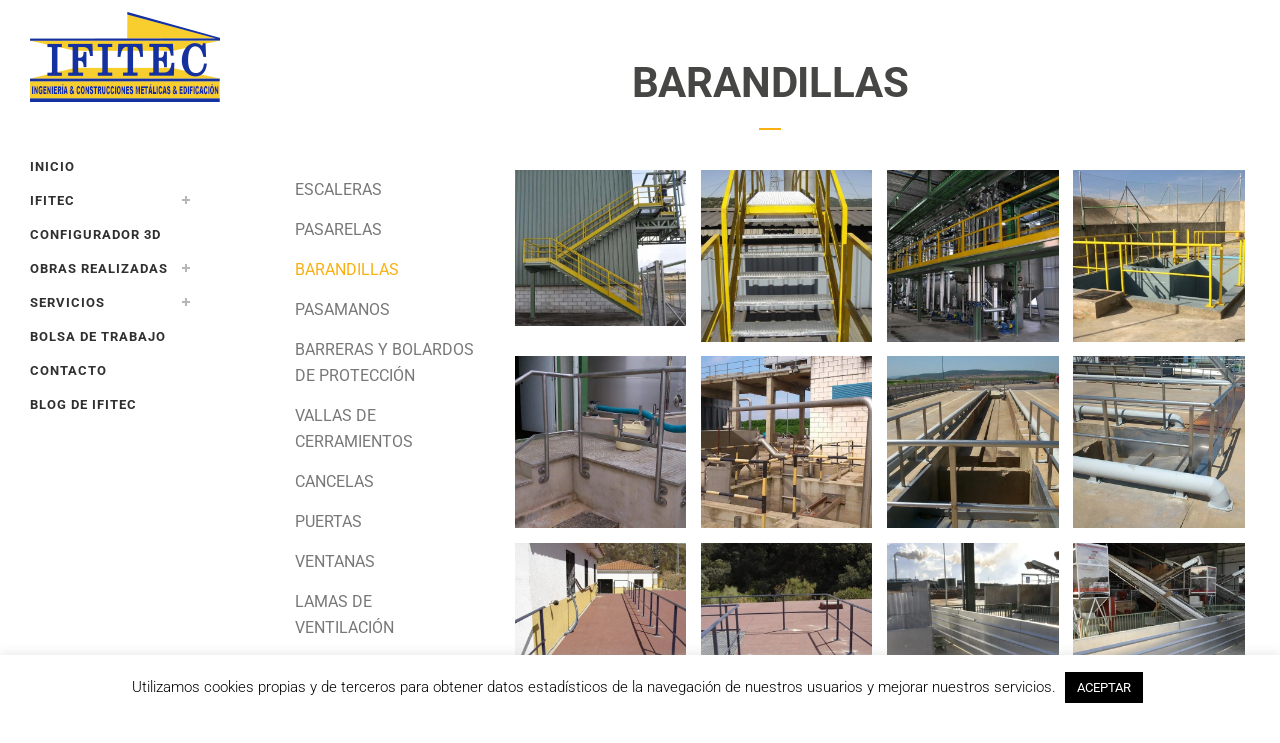

--- FILE ---
content_type: text/html; charset=UTF-8
request_url: https://www.ifitec.net/proyectos-ifitec/barandillas/
body_size: 50398
content:

<!DOCTYPE html>
<html lang="es">
<head>
	<meta charset="UTF-8" />
	
				<meta name="viewport" content="width=device-width,initial-scale=1,user-scalable=no">
		
            
            
	<link rel="profile" href="http://gmpg.org/xfn/11" />
	<link rel="pingback" href="https://www.ifitec.net/xmlrpc.php" />

	<meta name='robots' content='index, follow, max-image-preview:large, max-snippet:-1, max-video-preview:-1' />

	<!-- This site is optimized with the Yoast SEO plugin v26.5 - https://yoast.com/wordpress/plugins/seo/ -->
	<title>BARANDILLAS - IFITEC | Diseño, fabricación y montaje de todo tipo de construcciones metálicas</title>
<link data-rocket-prefetch href="https://www.googletagmanager.com" rel="dns-prefetch">
<link data-rocket-preload as="style" data-wpr-hosted-gf-parameters="family=Raleway%3A100%2C200%2C300%2C400%2C500%2C600%2C700%2C800%2C900%2C100italic%2C300italic%2C400italic%2C700italic%7CRoboto%3A100%2C200%2C300%2C400%2C500%2C600%2C700%2C800%2C900%2C100italic%2C300italic%2C400italic%2C700italic%7CPoppins%3A100%2C200%2C300%2C400%2C500%2C600%2C700%2C800%2C900%2C100italic%2C300italic%2C400italic%2C700italic%7CMontserrat%3A100%2C200%2C300%2C400%2C500%2C600%2C700%2C800%2C900%2C100italic%2C300italic%2C400italic%2C700italic%7COpen%20Sans%3A100%2C200%2C300%2C400%2C500%2C600%2C700%2C800%2C900%2C100italic%2C300italic%2C400italic%2C700italic&subset=latin%2Clatin-ext&display=swap" href="https://www.ifitec.net/wp-content/cache/fonts/1/google-fonts/css/0/5/e/1aa4dabc1f0f9f92ad334bd1dbc3f.css" rel="preload">
<link crossorigin data-rocket-preload as="font" href="https://www.ifitec.net/wp-content/cache/fonts/1/google-fonts/fonts/s/roboto/v49/KFO7CnqEu92Fr1ME7kSn66aGLdTylUAMa3yUBA.woff2" rel="preload">
<link data-wpr-hosted-gf-parameters="family=Raleway%3A100%2C200%2C300%2C400%2C500%2C600%2C700%2C800%2C900%2C100italic%2C300italic%2C400italic%2C700italic%7CRoboto%3A100%2C200%2C300%2C400%2C500%2C600%2C700%2C800%2C900%2C100italic%2C300italic%2C400italic%2C700italic%7CPoppins%3A100%2C200%2C300%2C400%2C500%2C600%2C700%2C800%2C900%2C100italic%2C300italic%2C400italic%2C700italic%7CMontserrat%3A100%2C200%2C300%2C400%2C500%2C600%2C700%2C800%2C900%2C100italic%2C300italic%2C400italic%2C700italic%7COpen%20Sans%3A100%2C200%2C300%2C400%2C500%2C600%2C700%2C800%2C900%2C100italic%2C300italic%2C400italic%2C700italic&subset=latin%2Clatin-ext&display=swap" href="https://www.ifitec.net/wp-content/cache/fonts/1/google-fonts/css/0/5/e/1aa4dabc1f0f9f92ad334bd1dbc3f.css" media="print" onload="this.media=&#039;all&#039;" rel="stylesheet">
<noscript data-wpr-hosted-gf-parameters=""><link rel="stylesheet" href="https://fonts.googleapis.com/css?family=Raleway%3A100%2C200%2C300%2C400%2C500%2C600%2C700%2C800%2C900%2C100italic%2C300italic%2C400italic%2C700italic%7CRoboto%3A100%2C200%2C300%2C400%2C500%2C600%2C700%2C800%2C900%2C100italic%2C300italic%2C400italic%2C700italic%7CPoppins%3A100%2C200%2C300%2C400%2C500%2C600%2C700%2C800%2C900%2C100italic%2C300italic%2C400italic%2C700italic%7CMontserrat%3A100%2C200%2C300%2C400%2C500%2C600%2C700%2C800%2C900%2C100italic%2C300italic%2C400italic%2C700italic%7COpen%20Sans%3A100%2C200%2C300%2C400%2C500%2C600%2C700%2C800%2C900%2C100italic%2C300italic%2C400italic%2C700italic&#038;subset=latin%2Clatin-ext&#038;display=swap"></noscript><link rel="preload" data-rocket-preload as="image" href="https://www.ifitec.net/wp-content/uploads/barandillas-3-570x570.jpg" fetchpriority="high">
	<link rel="canonical" href="https://www.ifitec.net/proyectos-ifitec/barandillas/" />
	<meta property="og:locale" content="es_ES" />
	<meta property="og:type" content="article" />
	<meta property="og:title" content="BARANDILLAS - IFITEC | Diseño, fabricación y montaje de todo tipo de construcciones metálicas" />
	<meta property="og:url" content="https://www.ifitec.net/proyectos-ifitec/barandillas/" />
	<meta property="og:site_name" content="IFITEC | Diseño, fabricación y montaje de todo tipo de construcciones metálicas" />
	<meta property="article:modified_time" content="2020-08-31T14:56:49+00:00" />
	<meta name="twitter:card" content="summary_large_image" />
	<script type="application/ld+json" class="yoast-schema-graph">{"@context":"https://schema.org","@graph":[{"@type":"WebPage","@id":"https://www.ifitec.net/proyectos-ifitec/barandillas/","url":"https://www.ifitec.net/proyectos-ifitec/barandillas/","name":"BARANDILLAS - IFITEC | Diseño, fabricación y montaje de todo tipo de construcciones metálicas","isPartOf":{"@id":"https://www.ifitec.net/#website"},"datePublished":"2020-01-28T09:51:36+00:00","dateModified":"2020-08-31T14:56:49+00:00","breadcrumb":{"@id":"https://www.ifitec.net/proyectos-ifitec/barandillas/#breadcrumb"},"inLanguage":"es","potentialAction":[{"@type":"ReadAction","target":["https://www.ifitec.net/proyectos-ifitec/barandillas/"]}]},{"@type":"BreadcrumbList","@id":"https://www.ifitec.net/proyectos-ifitec/barandillas/#breadcrumb","itemListElement":[{"@type":"ListItem","position":1,"name":"Portada","item":"https://www.ifitec.net/"},{"@type":"ListItem","position":2,"name":"Portfolio","item":"https://www.ifitec.net/proyectos-ifitec/"},{"@type":"ListItem","position":3,"name":"BARANDILLAS"}]},{"@type":"WebSite","@id":"https://www.ifitec.net/#website","url":"https://www.ifitec.net/","name":"Diseño, fabricación y montaje de todo tipo de construcciones metálicas","description":"Certificación y procedimientos homologados en construcciones metálicas","publisher":{"@id":"https://www.ifitec.net/#organization"},"potentialAction":[{"@type":"SearchAction","target":{"@type":"EntryPoint","urlTemplate":"https://www.ifitec.net/?s={search_term_string}"},"query-input":{"@type":"PropertyValueSpecification","valueRequired":true,"valueName":"search_term_string"}}],"inLanguage":"es"},{"@type":"Organization","@id":"https://www.ifitec.net/#organization","name":"Ifitec","url":"https://www.ifitec.net/","logo":{"@type":"ImageObject","inLanguage":"es","@id":"https://www.ifitec.net/#/schema/logo/image/","url":"https://www.ifitec.net/wp-content/uploads/2019/12/logo-ifitec-web-movil.png","contentUrl":"https://www.ifitec.net/wp-content/uploads/2019/12/logo-ifitec-web-movil.png","width":130,"height":65,"caption":"Ifitec"},"image":{"@id":"https://www.ifitec.net/#/schema/logo/image/"}}]}</script>
	<!-- / Yoast SEO plugin. -->


<link href="https://www.ifitec.net/wp-content/uploads/Diapositiva1.jpg" rel="preload" as="image" type="image/jpeg"><link href="https://netdna.bootstrapcdn.com" rel="preconnect"><link href="https://fonts.googleapis.com" rel="preconnect" crossorigin><link href="https://www.googletagmanager.com" rel="preconnect"><link href="https://www.google.com" rel="preconnect"><link href="//null" rel="preconnect"><link href="https://fonts.gstatic.com" rel="preconnect" crossorigin><link href="https://embed.tawk.to" rel="preconnect"><link href="https://www.gstatic.com" rel="preconnect"><link href="https://va.tawk.to" rel="preconnect"><link href="https://tawk.link" rel="preconnect"><link href="https://cdn.jsdelivr.net" rel="preconnect"><link rel="alternate" title="oEmbed (JSON)" type="application/json+oembed" href="https://www.ifitec.net/wp-json/oembed/1.0/embed?url=https%3A%2F%2Fwww.ifitec.net%2Fproyectos-ifitec%2Fbarandillas%2F" />
<link rel="alternate" title="oEmbed (XML)" type="text/xml+oembed" href="https://www.ifitec.net/wp-json/oembed/1.0/embed?url=https%3A%2F%2Fwww.ifitec.net%2Fproyectos-ifitec%2Fbarandillas%2F&#038;format=xml" />
<style id='wp-img-auto-sizes-contain-inline-css' type='text/css'>
img:is([sizes=auto i],[sizes^="auto," i]){contain-intrinsic-size:3000px 1500px}
/*# sourceURL=wp-img-auto-sizes-contain-inline-css */
</style>
<style id='wp-emoji-styles-inline-css' type='text/css'>

	img.wp-smiley, img.emoji {
		display: inline !important;
		border: none !important;
		box-shadow: none !important;
		height: 1em !important;
		width: 1em !important;
		margin: 0 0.07em !important;
		vertical-align: -0.1em !important;
		background: none !important;
		padding: 0 !important;
	}
/*# sourceURL=wp-emoji-styles-inline-css */
</style>
<style id='wp-block-library-inline-css' type='text/css'>
:root{--wp-block-synced-color:#7a00df;--wp-block-synced-color--rgb:122,0,223;--wp-bound-block-color:var(--wp-block-synced-color);--wp-editor-canvas-background:#ddd;--wp-admin-theme-color:#007cba;--wp-admin-theme-color--rgb:0,124,186;--wp-admin-theme-color-darker-10:#006ba1;--wp-admin-theme-color-darker-10--rgb:0,107,160.5;--wp-admin-theme-color-darker-20:#005a87;--wp-admin-theme-color-darker-20--rgb:0,90,135;--wp-admin-border-width-focus:2px}@media (min-resolution:192dpi){:root{--wp-admin-border-width-focus:1.5px}}.wp-element-button{cursor:pointer}:root .has-very-light-gray-background-color{background-color:#eee}:root .has-very-dark-gray-background-color{background-color:#313131}:root .has-very-light-gray-color{color:#eee}:root .has-very-dark-gray-color{color:#313131}:root .has-vivid-green-cyan-to-vivid-cyan-blue-gradient-background{background:linear-gradient(135deg,#00d084,#0693e3)}:root .has-purple-crush-gradient-background{background:linear-gradient(135deg,#34e2e4,#4721fb 50%,#ab1dfe)}:root .has-hazy-dawn-gradient-background{background:linear-gradient(135deg,#faaca8,#dad0ec)}:root .has-subdued-olive-gradient-background{background:linear-gradient(135deg,#fafae1,#67a671)}:root .has-atomic-cream-gradient-background{background:linear-gradient(135deg,#fdd79a,#004a59)}:root .has-nightshade-gradient-background{background:linear-gradient(135deg,#330968,#31cdcf)}:root .has-midnight-gradient-background{background:linear-gradient(135deg,#020381,#2874fc)}:root{--wp--preset--font-size--normal:16px;--wp--preset--font-size--huge:42px}.has-regular-font-size{font-size:1em}.has-larger-font-size{font-size:2.625em}.has-normal-font-size{font-size:var(--wp--preset--font-size--normal)}.has-huge-font-size{font-size:var(--wp--preset--font-size--huge)}.has-text-align-center{text-align:center}.has-text-align-left{text-align:left}.has-text-align-right{text-align:right}.has-fit-text{white-space:nowrap!important}#end-resizable-editor-section{display:none}.aligncenter{clear:both}.items-justified-left{justify-content:flex-start}.items-justified-center{justify-content:center}.items-justified-right{justify-content:flex-end}.items-justified-space-between{justify-content:space-between}.screen-reader-text{border:0;clip-path:inset(50%);height:1px;margin:-1px;overflow:hidden;padding:0;position:absolute;width:1px;word-wrap:normal!important}.screen-reader-text:focus{background-color:#ddd;clip-path:none;color:#444;display:block;font-size:1em;height:auto;left:5px;line-height:normal;padding:15px 23px 14px;text-decoration:none;top:5px;width:auto;z-index:100000}html :where(.has-border-color){border-style:solid}html :where([style*=border-top-color]){border-top-style:solid}html :where([style*=border-right-color]){border-right-style:solid}html :where([style*=border-bottom-color]){border-bottom-style:solid}html :where([style*=border-left-color]){border-left-style:solid}html :where([style*=border-width]){border-style:solid}html :where([style*=border-top-width]){border-top-style:solid}html :where([style*=border-right-width]){border-right-style:solid}html :where([style*=border-bottom-width]){border-bottom-style:solid}html :where([style*=border-left-width]){border-left-style:solid}html :where(img[class*=wp-image-]){height:auto;max-width:100%}:where(figure){margin:0 0 1em}html :where(.is-position-sticky){--wp-admin--admin-bar--position-offset:var(--wp-admin--admin-bar--height,0px)}@media screen and (max-width:600px){html :where(.is-position-sticky){--wp-admin--admin-bar--position-offset:0px}}

/*# sourceURL=wp-block-library-inline-css */
</style><style id='wp-block-paragraph-inline-css' type='text/css'>
.is-small-text{font-size:.875em}.is-regular-text{font-size:1em}.is-large-text{font-size:2.25em}.is-larger-text{font-size:3em}.has-drop-cap:not(:focus):first-letter{float:left;font-size:8.4em;font-style:normal;font-weight:100;line-height:.68;margin:.05em .1em 0 0;text-transform:uppercase}body.rtl .has-drop-cap:not(:focus):first-letter{float:none;margin-left:.1em}p.has-drop-cap.has-background{overflow:hidden}:root :where(p.has-background){padding:1.25em 2.375em}:where(p.has-text-color:not(.has-link-color)) a{color:inherit}p.has-text-align-left[style*="writing-mode:vertical-lr"],p.has-text-align-right[style*="writing-mode:vertical-rl"]{rotate:180deg}
/*# sourceURL=https://www.ifitec.net/wp-includes/blocks/paragraph/style.min.css */
</style>
<style id='global-styles-inline-css' type='text/css'>
:root{--wp--preset--aspect-ratio--square: 1;--wp--preset--aspect-ratio--4-3: 4/3;--wp--preset--aspect-ratio--3-4: 3/4;--wp--preset--aspect-ratio--3-2: 3/2;--wp--preset--aspect-ratio--2-3: 2/3;--wp--preset--aspect-ratio--16-9: 16/9;--wp--preset--aspect-ratio--9-16: 9/16;--wp--preset--color--black: #000000;--wp--preset--color--cyan-bluish-gray: #abb8c3;--wp--preset--color--white: #ffffff;--wp--preset--color--pale-pink: #f78da7;--wp--preset--color--vivid-red: #cf2e2e;--wp--preset--color--luminous-vivid-orange: #ff6900;--wp--preset--color--luminous-vivid-amber: #fcb900;--wp--preset--color--light-green-cyan: #7bdcb5;--wp--preset--color--vivid-green-cyan: #00d084;--wp--preset--color--pale-cyan-blue: #8ed1fc;--wp--preset--color--vivid-cyan-blue: #0693e3;--wp--preset--color--vivid-purple: #9b51e0;--wp--preset--gradient--vivid-cyan-blue-to-vivid-purple: linear-gradient(135deg,rgb(6,147,227) 0%,rgb(155,81,224) 100%);--wp--preset--gradient--light-green-cyan-to-vivid-green-cyan: linear-gradient(135deg,rgb(122,220,180) 0%,rgb(0,208,130) 100%);--wp--preset--gradient--luminous-vivid-amber-to-luminous-vivid-orange: linear-gradient(135deg,rgb(252,185,0) 0%,rgb(255,105,0) 100%);--wp--preset--gradient--luminous-vivid-orange-to-vivid-red: linear-gradient(135deg,rgb(255,105,0) 0%,rgb(207,46,46) 100%);--wp--preset--gradient--very-light-gray-to-cyan-bluish-gray: linear-gradient(135deg,rgb(238,238,238) 0%,rgb(169,184,195) 100%);--wp--preset--gradient--cool-to-warm-spectrum: linear-gradient(135deg,rgb(74,234,220) 0%,rgb(151,120,209) 20%,rgb(207,42,186) 40%,rgb(238,44,130) 60%,rgb(251,105,98) 80%,rgb(254,248,76) 100%);--wp--preset--gradient--blush-light-purple: linear-gradient(135deg,rgb(255,206,236) 0%,rgb(152,150,240) 100%);--wp--preset--gradient--blush-bordeaux: linear-gradient(135deg,rgb(254,205,165) 0%,rgb(254,45,45) 50%,rgb(107,0,62) 100%);--wp--preset--gradient--luminous-dusk: linear-gradient(135deg,rgb(255,203,112) 0%,rgb(199,81,192) 50%,rgb(65,88,208) 100%);--wp--preset--gradient--pale-ocean: linear-gradient(135deg,rgb(255,245,203) 0%,rgb(182,227,212) 50%,rgb(51,167,181) 100%);--wp--preset--gradient--electric-grass: linear-gradient(135deg,rgb(202,248,128) 0%,rgb(113,206,126) 100%);--wp--preset--gradient--midnight: linear-gradient(135deg,rgb(2,3,129) 0%,rgb(40,116,252) 100%);--wp--preset--font-size--small: 13px;--wp--preset--font-size--medium: 20px;--wp--preset--font-size--large: 36px;--wp--preset--font-size--x-large: 42px;--wp--preset--spacing--20: 0.44rem;--wp--preset--spacing--30: 0.67rem;--wp--preset--spacing--40: 1rem;--wp--preset--spacing--50: 1.5rem;--wp--preset--spacing--60: 2.25rem;--wp--preset--spacing--70: 3.38rem;--wp--preset--spacing--80: 5.06rem;--wp--preset--shadow--natural: 6px 6px 9px rgba(0, 0, 0, 0.2);--wp--preset--shadow--deep: 12px 12px 50px rgba(0, 0, 0, 0.4);--wp--preset--shadow--sharp: 6px 6px 0px rgba(0, 0, 0, 0.2);--wp--preset--shadow--outlined: 6px 6px 0px -3px rgb(255, 255, 255), 6px 6px rgb(0, 0, 0);--wp--preset--shadow--crisp: 6px 6px 0px rgb(0, 0, 0);}:where(.is-layout-flex){gap: 0.5em;}:where(.is-layout-grid){gap: 0.5em;}body .is-layout-flex{display: flex;}.is-layout-flex{flex-wrap: wrap;align-items: center;}.is-layout-flex > :is(*, div){margin: 0;}body .is-layout-grid{display: grid;}.is-layout-grid > :is(*, div){margin: 0;}:where(.wp-block-columns.is-layout-flex){gap: 2em;}:where(.wp-block-columns.is-layout-grid){gap: 2em;}:where(.wp-block-post-template.is-layout-flex){gap: 1.25em;}:where(.wp-block-post-template.is-layout-grid){gap: 1.25em;}.has-black-color{color: var(--wp--preset--color--black) !important;}.has-cyan-bluish-gray-color{color: var(--wp--preset--color--cyan-bluish-gray) !important;}.has-white-color{color: var(--wp--preset--color--white) !important;}.has-pale-pink-color{color: var(--wp--preset--color--pale-pink) !important;}.has-vivid-red-color{color: var(--wp--preset--color--vivid-red) !important;}.has-luminous-vivid-orange-color{color: var(--wp--preset--color--luminous-vivid-orange) !important;}.has-luminous-vivid-amber-color{color: var(--wp--preset--color--luminous-vivid-amber) !important;}.has-light-green-cyan-color{color: var(--wp--preset--color--light-green-cyan) !important;}.has-vivid-green-cyan-color{color: var(--wp--preset--color--vivid-green-cyan) !important;}.has-pale-cyan-blue-color{color: var(--wp--preset--color--pale-cyan-blue) !important;}.has-vivid-cyan-blue-color{color: var(--wp--preset--color--vivid-cyan-blue) !important;}.has-vivid-purple-color{color: var(--wp--preset--color--vivid-purple) !important;}.has-black-background-color{background-color: var(--wp--preset--color--black) !important;}.has-cyan-bluish-gray-background-color{background-color: var(--wp--preset--color--cyan-bluish-gray) !important;}.has-white-background-color{background-color: var(--wp--preset--color--white) !important;}.has-pale-pink-background-color{background-color: var(--wp--preset--color--pale-pink) !important;}.has-vivid-red-background-color{background-color: var(--wp--preset--color--vivid-red) !important;}.has-luminous-vivid-orange-background-color{background-color: var(--wp--preset--color--luminous-vivid-orange) !important;}.has-luminous-vivid-amber-background-color{background-color: var(--wp--preset--color--luminous-vivid-amber) !important;}.has-light-green-cyan-background-color{background-color: var(--wp--preset--color--light-green-cyan) !important;}.has-vivid-green-cyan-background-color{background-color: var(--wp--preset--color--vivid-green-cyan) !important;}.has-pale-cyan-blue-background-color{background-color: var(--wp--preset--color--pale-cyan-blue) !important;}.has-vivid-cyan-blue-background-color{background-color: var(--wp--preset--color--vivid-cyan-blue) !important;}.has-vivid-purple-background-color{background-color: var(--wp--preset--color--vivid-purple) !important;}.has-black-border-color{border-color: var(--wp--preset--color--black) !important;}.has-cyan-bluish-gray-border-color{border-color: var(--wp--preset--color--cyan-bluish-gray) !important;}.has-white-border-color{border-color: var(--wp--preset--color--white) !important;}.has-pale-pink-border-color{border-color: var(--wp--preset--color--pale-pink) !important;}.has-vivid-red-border-color{border-color: var(--wp--preset--color--vivid-red) !important;}.has-luminous-vivid-orange-border-color{border-color: var(--wp--preset--color--luminous-vivid-orange) !important;}.has-luminous-vivid-amber-border-color{border-color: var(--wp--preset--color--luminous-vivid-amber) !important;}.has-light-green-cyan-border-color{border-color: var(--wp--preset--color--light-green-cyan) !important;}.has-vivid-green-cyan-border-color{border-color: var(--wp--preset--color--vivid-green-cyan) !important;}.has-pale-cyan-blue-border-color{border-color: var(--wp--preset--color--pale-cyan-blue) !important;}.has-vivid-cyan-blue-border-color{border-color: var(--wp--preset--color--vivid-cyan-blue) !important;}.has-vivid-purple-border-color{border-color: var(--wp--preset--color--vivid-purple) !important;}.has-vivid-cyan-blue-to-vivid-purple-gradient-background{background: var(--wp--preset--gradient--vivid-cyan-blue-to-vivid-purple) !important;}.has-light-green-cyan-to-vivid-green-cyan-gradient-background{background: var(--wp--preset--gradient--light-green-cyan-to-vivid-green-cyan) !important;}.has-luminous-vivid-amber-to-luminous-vivid-orange-gradient-background{background: var(--wp--preset--gradient--luminous-vivid-amber-to-luminous-vivid-orange) !important;}.has-luminous-vivid-orange-to-vivid-red-gradient-background{background: var(--wp--preset--gradient--luminous-vivid-orange-to-vivid-red) !important;}.has-very-light-gray-to-cyan-bluish-gray-gradient-background{background: var(--wp--preset--gradient--very-light-gray-to-cyan-bluish-gray) !important;}.has-cool-to-warm-spectrum-gradient-background{background: var(--wp--preset--gradient--cool-to-warm-spectrum) !important;}.has-blush-light-purple-gradient-background{background: var(--wp--preset--gradient--blush-light-purple) !important;}.has-blush-bordeaux-gradient-background{background: var(--wp--preset--gradient--blush-bordeaux) !important;}.has-luminous-dusk-gradient-background{background: var(--wp--preset--gradient--luminous-dusk) !important;}.has-pale-ocean-gradient-background{background: var(--wp--preset--gradient--pale-ocean) !important;}.has-electric-grass-gradient-background{background: var(--wp--preset--gradient--electric-grass) !important;}.has-midnight-gradient-background{background: var(--wp--preset--gradient--midnight) !important;}.has-small-font-size{font-size: var(--wp--preset--font-size--small) !important;}.has-medium-font-size{font-size: var(--wp--preset--font-size--medium) !important;}.has-large-font-size{font-size: var(--wp--preset--font-size--large) !important;}.has-x-large-font-size{font-size: var(--wp--preset--font-size--x-large) !important;}
/*# sourceURL=global-styles-inline-css */
</style>

<style id='classic-theme-styles-inline-css' type='text/css'>
/*! This file is auto-generated */
.wp-block-button__link{color:#fff;background-color:#32373c;border-radius:9999px;box-shadow:none;text-decoration:none;padding:calc(.667em + 2px) calc(1.333em + 2px);font-size:1.125em}.wp-block-file__button{background:#32373c;color:#fff;text-decoration:none}
/*# sourceURL=/wp-includes/css/classic-themes.min.css */
</style>
<link data-minify="1" rel='stylesheet' id='cookie-law-info-css' href='https://www.ifitec.net/wp-content/cache/min/1/wp-content/plugins/cookie-law-info/legacy/public/css/cookie-law-info-public.css?ver=1763120903' type='text/css' media='all' />
<link data-minify="1" rel='stylesheet' id='cookie-law-info-gdpr-css' href='https://www.ifitec.net/wp-content/cache/min/1/wp-content/plugins/cookie-law-info/legacy/public/css/cookie-law-info-gdpr.css?ver=1763120903' type='text/css' media='all' />
<link data-minify="1" rel='stylesheet' id='finalTilesGallery_stylesheet-css' href='https://www.ifitec.net/wp-content/cache/min/1/wp-content/plugins/final-tiles-grid-gallery-lite/scripts/ftg.css?ver=1763120903' type='text/css' media='all' />
<link data-minify="1" rel='stylesheet' id='fontawesome_stylesheet-css' href='https://www.ifitec.net/wp-content/cache/min/1/wp-content/plugins/final-tiles-grid-gallery-lite/fonts/font-awesome/css/font-awesome.min.css?ver=1763120903' type='text/css' media='all' />
<link data-minify="1" rel='stylesheet' id='wpa-css-css' href='https://www.ifitec.net/wp-content/cache/min/1/wp-content/plugins/honeypot/includes/css/wpa.css?ver=1763120903' type='text/css' media='all' />
<link rel='stylesheet' id='mediaelement-css' href='https://www.ifitec.net/wp-content/cache/background-css/1/www.ifitec.net/wp-includes/js/mediaelement/mediaelementplayer-legacy.min.css?wpr_t=1765649409' type='text/css' media='all' />
<link rel='stylesheet' id='wp-mediaelement-css' href='https://www.ifitec.net/wp-includes/js/mediaelement/wp-mediaelement.min.css' type='text/css' media='all' />
<link rel='stylesheet' id='bridge-default-style-css' href='https://www.ifitec.net/wp-content/themes/bridge/style.css' type='text/css' media='all' />
<link data-minify="1" rel='stylesheet' id='bridge-qode-font_awesome-css' href='https://www.ifitec.net/wp-content/cache/min/1/wp-content/themes/bridge/css/font-awesome/css/font-awesome.min.css?ver=1763120903' type='text/css' media='all' />
<link data-minify="1" rel='stylesheet' id='bridge-qode-font_elegant-css' href='https://www.ifitec.net/wp-content/cache/min/1/wp-content/themes/bridge/css/elegant-icons/style.min.css?ver=1763120903' type='text/css' media='all' />
<link data-minify="1" rel='stylesheet' id='bridge-qode-linea_icons-css' href='https://www.ifitec.net/wp-content/cache/min/1/wp-content/themes/bridge/css/linea-icons/style.css?ver=1763120903' type='text/css' media='all' />
<link data-minify="1" rel='stylesheet' id='bridge-qode-dripicons-css' href='https://www.ifitec.net/wp-content/cache/min/1/wp-content/themes/bridge/css/dripicons/dripicons.css?ver=1763120903' type='text/css' media='all' />
<link data-minify="1" rel='stylesheet' id='bridge-qode-kiko-css' href='https://www.ifitec.net/wp-content/cache/min/1/wp-content/themes/bridge/css/kiko/kiko-all.css?ver=1763120903' type='text/css' media='all' />
<link data-minify="1" rel='stylesheet' id='bridge-qode-font_awesome_5-css' href='https://www.ifitec.net/wp-content/cache/min/1/wp-content/themes/bridge/css/font-awesome-5/css/font-awesome-5.min.css?ver=1763120903' type='text/css' media='all' />
<link rel='stylesheet' id='bridge-stylesheet-css' href='https://www.ifitec.net/wp-content/cache/background-css/1/www.ifitec.net/wp-content/themes/bridge/css/stylesheet.min.css?wpr_t=1765649409' type='text/css' media='all' />
<style id='bridge-stylesheet-inline-css' type='text/css'>
 .postid-17159 .content > .content_inner > .container, .postid-17159 .content > .content_inner > .full_width { background-color: #ffffff;}

  .postid-17159.disabled_footer_top .footer_top_holder, .postid-17159.disabled_footer_bottom .footer_bottom_holder { display: none;}


/*# sourceURL=bridge-stylesheet-inline-css */
</style>
<link data-minify="1" rel='stylesheet' id='bridge-print-css' href='https://www.ifitec.net/wp-content/cache/min/1/wp-content/themes/bridge/css/print.css?ver=1763120903' type='text/css' media='all' />
<link data-minify="1" rel='stylesheet' id='bridge-style-dynamic-css' href='https://www.ifitec.net/wp-content/cache/min/1/wp-content/themes/bridge/css/style_dynamic.css?ver=1763120903' type='text/css' media='all' />
<link rel='stylesheet' id='bridge-responsive-css' href='https://www.ifitec.net/wp-content/themes/bridge/css/responsive.min.css' type='text/css' media='all' />
<link data-minify="1" rel='stylesheet' id='bridge-style-dynamic-responsive-css' href='https://www.ifitec.net/wp-content/cache/min/1/wp-content/themes/bridge/css/style_dynamic_responsive.css?ver=1763120903' type='text/css' media='all' />
<style id='bridge-style-dynamic-responsive-inline-css' type='text/css'>
.header_top{
    height: 45px;    
    line-height: 45px;
}

.header_top .q_icon_list {
    display: inline-block;
    margin-right: 28px;
    margin-bottom: 0
}

.header_top .q_icon_list:last-child{
    margin-right: 0;
}

.header_top .q_icon_list .qode-ili-icon-holder{
    border-radius: 4px;
}

footer .q_icon_list .qode-ili-icon-holder, .q_icon_list i{
    border-radius: 4px
}

.hesperiden.tparrows, .hesperiden.tparrows:before{
    height: 64px;
    width: 64px;
    text-align: center;
    line-height: 67px;
    font-size: 24.5px;
    border-radius: 5px;
    color: #272626;
    font-family: FontAwesome;
    transition: background-color 0.2s ease, color 0.2s ease;
}

.hesperiden.tparrows{
    background-color: #fff;
}

.hesperiden.tparrows:hover{
    background-color: #fab012;
}

.hesperiden.tparrows:hover:before{
color: #fff;
}

.hesperiden.tparrows.tp-leftarrow:before{
    content: '\f053';
}

.hesperiden.tparrows.tp-rightarrow:before{
    content: '\f054';
}
i.qode_icon_font_awesome.fa.fa-arrow-up {
        font-size: 20px! important;
}
.side_menu_button{
    top: 3px;
}
.side_menu .widget {
    margin: 0px 0 28px;
}
.page_not_found{
    padding-top: 75px
}
h1, h2, h3, h4 {margin-bottom: 15px;    margin-top: 23px;}
.iconos-portada .q_icon_with_title.small .icon_holder img { width: 60px !important;}
.header_top {display:none;}
.title_subtitle_holder_inner h1 {  color: #171715 !important;}
nav.main_menu > ul > li > a { color: #112ca4;}
.portfolio_page-template-default .title_subtitle_holder_inner h1 {   color: #464644 !important;font-size: 47px;}
/*Portfolio*/
.portfolio_single .two_columns_75_25 {display:none;}
.title_subtitle_holder_inner h1 {  color: #464644 !important;}
.filter_holder ul li span {    padding: 0 8px !important;}
.portfolio_single {  display: block;  margin-top: 0px;}
.page-template .title_size_large {    height: 300px !important;}
.contact-info .q_icon_with_title .icon_text_holder h5.icon_title {font-size: 17px; font-weight: bold;}
.contact-info .fa-3x { margin-right:20px;    font-size: 2.5em;}
.contact-info2 .q_icon_with_title .icon_text_holder h5.icon_title {font-size: 17px; font-weight: bold;}
.contact-info2 .fa-3x { margin-right:20px;    font-size: 2.5em;}
.drop_down .wide .second .inner>ul>li>a {  color: #000;}
.drop_down .second .inner> ul> li> a:hover {  color: #000 !important;}
.drop_down .second .inner ul li.sub ul li a:hover, .drop_down .second .inner>ul>li>a:hover { color: black !important;}
.drop_down .second .inner ul {-webkit-box-shadow: -1px 1px 5px -4px rgba(0,0,0,0.75);
-moz-box-shadow: -1px 1px 5px -4px rgba(0,0,0,0.75);
box-shadow: -1px 1px 5px -4px rgba(0,0,0,0.75);}
p{margin-bottom: 15px;}
.box-btn  {text-align: center !important;}
.title.title_size_large h1 {  text-transform: none;}
.filter_outer { height: 20px; margin: -14px 0 31px;}
.icon_text_inner h3{ padding-bottom: 0px !important;}
.menu-vertical li {list-style-type: none !important;  text-align: left !important;    padding-top: 8px;  padding-bottom: 8px;text-transform: uppercase;}
 .projects_holder.standard_no_space article .project_category { display: none;}
.menu-vertical .sub-menu {    background: #efeeee; padding: 10px 20px;font-weight: bold;}
#menu-vertical>a {    color: #4b4b4b4 !important;}
#menu-item-16312, #menu-item-16027, #menu-item-16030, #menu-item-16492, #menu-item-16031 {display:none}
.content .container .container_inner.page_container_inner {    width: 100%;}
#cookie-law-info-again{right: 150px !important;}
.loading-bar {display:none !important;}
.title.title_size_large h1 {  font-size: 42px;}
.drop_down .wide .second .inner>ul>li>a { color: #112ca4; font-weight: bold;}
.drop_down .wide .second ul li a, .drop_down .wide .second>.inner>ul>li.sub>ul>li>a {  padding: 4px 9px;}
.single-portfolio_page .two_columns_25_75>.column1 {  width: 21%;  float: left;}
.single-portfolio_page .two_columns_25_75>.column2 {  width: 79%; float: left;}


@media only screen and (min-width: 1300px) {
.qode_grid_1200 .grid_section .section_inner { width: 1400px; !important;}
.qode_grid_1200 .container_inner { width: 1400px; !important;}
}

@media only screen and (max-width: 1000px) {
.page-template .title_size_large {
    height: 150px !important;
}
}
ul#menu-menu-ifitec a {
    max-width: 160px !important;
}
.drop_down .wide .second ul li ul li.menu-item-has-children>a, .drop_down .wide .second ul li ul li.menu-item-has-children>a:hover {
    font-size: 11px !important;
}
/*# sourceURL=bridge-style-dynamic-responsive-inline-css */
</style>
<link rel='stylesheet' id='bridge-vertical-responsive-css' href='https://www.ifitec.net/wp-content/themes/bridge/css/vertical_responsive.min.css' type='text/css' media='all' />
<link data-minify="1" rel='stylesheet' id='js_composer_front-css' href='https://www.ifitec.net/wp-content/cache/background-css/1/www.ifitec.net/wp-content/cache/min/1/wp-content/plugins/js_composer/assets/css/js_composer.min.css?ver=1763120903&wpr_t=1765649409' type='text/css' media='all' />

<link rel='stylesheet' id='bridge-core-dashboard-style-css' href='https://www.ifitec.net/wp-content/plugins/bridge-core/modules/core-dashboard/assets/css/core-dashboard.min.css' type='text/css' media='all' />
<link rel='stylesheet' id='bridge-childstyle-css' href='https://www.ifitec.net/wp-content/themes/bridge-child/style.css' type='text/css' media='all' />
<script type="text/javascript" src="https://www.ifitec.net/wp-includes/js/jquery/jquery.min.js" id="jquery-core-js"></script>
<script type="text/javascript" id="cookie-law-info-js-extra">
/* <![CDATA[ */
var Cli_Data = {"nn_cookie_ids":[],"cookielist":[],"non_necessary_cookies":[],"ccpaEnabled":"","ccpaRegionBased":"","ccpaBarEnabled":"","strictlyEnabled":["necessary","obligatoire"],"ccpaType":"gdpr","js_blocking":"","custom_integration":"","triggerDomRefresh":"","secure_cookies":""};
var cli_cookiebar_settings = {"animate_speed_hide":"500","animate_speed_show":"500","background":"#FFF","border":"#b1a6a6c2","border_on":"","button_1_button_colour":"#000","button_1_button_hover":"#000000","button_1_link_colour":"#fff","button_1_as_button":"1","button_1_new_win":"","button_2_button_colour":"#333","button_2_button_hover":"#292929","button_2_link_colour":"#444","button_2_as_button":"","button_2_hidebar":"","button_3_button_colour":"#000","button_3_button_hover":"#000000","button_3_link_colour":"#fff","button_3_as_button":"1","button_3_new_win":"","button_4_button_colour":"#000","button_4_button_hover":"#000000","button_4_link_colour":"#62a329","button_4_as_button":"","button_7_button_colour":"#61a229","button_7_button_hover":"#4e8221","button_7_link_colour":"#fff","button_7_as_button":"1","button_7_new_win":"","font_family":"inherit","header_fix":"","notify_animate_hide":"1","notify_animate_show":"","notify_div_id":"#cookie-law-info-bar","notify_position_horizontal":"left","notify_position_vertical":"bottom","scroll_close":"","scroll_close_reload":"","accept_close_reload":"","reject_close_reload":"","showagain_tab":"1","showagain_background":"#fff","showagain_border":"#000","showagain_div_id":"#cookie-law-info-again","showagain_x_position":"100px","text":"#000","show_once_yn":"1","show_once":"10000","logging_on":"","as_popup":"","popup_overlay":"1","bar_heading_text":"","cookie_bar_as":"banner","popup_showagain_position":"bottom-right","widget_position":"left"};
var log_object = {"ajax_url":"https://www.ifitec.net/wp-admin/admin-ajax.php"};
//# sourceURL=cookie-law-info-js-extra
/* ]]> */
</script>
<script data-minify="1" type="text/javascript" src="https://www.ifitec.net/wp-content/cache/min/1/wp-content/plugins/cookie-law-info/legacy/public/js/cookie-law-info-public.js?ver=1763120924" id="cookie-law-info-js" data-rocket-defer defer></script>
<script type="text/javascript" src="//www.ifitec.net/wp-content/plugins/revslider/sr6/assets/js/rbtools.min.js" async id="tp-tools-js"></script>
<script type="text/javascript" src="//www.ifitec.net/wp-content/plugins/revslider/sr6/assets/js/rs6.min.js" async id="revmin-js"></script>

<!-- Fragmento de código de la etiqueta de Google (gtag.js) añadida por Site Kit -->
<!-- Fragmento de código de Google Analytics añadido por Site Kit -->
<script type="text/javascript" src="https://www.googletagmanager.com/gtag/js?id=GT-5NG6XDP" id="google_gtagjs-js" async></script>
<script type="text/javascript" id="google_gtagjs-js-after">
/* <![CDATA[ */
window.dataLayer = window.dataLayer || [];function gtag(){dataLayer.push(arguments);}
gtag("set","linker",{"domains":["www.ifitec.net"]});
gtag("js", new Date());
gtag("set", "developer_id.dZTNiMT", true);
gtag("config", "GT-5NG6XDP");
//# sourceURL=google_gtagjs-js-after
/* ]]> */
</script>
<script></script><link rel="https://api.w.org/" href="https://www.ifitec.net/wp-json/" /><link rel="alternate" title="JSON" type="application/json" href="https://www.ifitec.net/wp-json/wp/v2/portfolio_page/17159" /><link rel='shortlink' href='https://www.ifitec.net/?p=17159' />
<meta name="generator" content="Site Kit by Google 1.167.0" /><meta name="generator" content="Powered by WPBakery Page Builder - drag and drop page builder for WordPress."/>
<meta name="generator" content="Powered by Slider Revolution 6.7.37 - responsive, Mobile-Friendly Slider Plugin for WordPress with comfortable drag and drop interface." />
<link rel="icon" href="https://www.ifitec.net/wp-content/uploads/2019/12/cropped-favicon-32x32.png" sizes="32x32" />
<link rel="icon" href="https://www.ifitec.net/wp-content/uploads/2019/12/cropped-favicon-192x192.png" sizes="192x192" />
<link rel="apple-touch-icon" href="https://www.ifitec.net/wp-content/uploads/2019/12/cropped-favicon-180x180.png" />
<meta name="msapplication-TileImage" content="https://www.ifitec.net/wp-content/uploads/2019/12/cropped-favicon-270x270.png" />
<script>function setREVStartSize(e){
			//window.requestAnimationFrame(function() {
				window.RSIW = window.RSIW===undefined ? window.innerWidth : window.RSIW;
				window.RSIH = window.RSIH===undefined ? window.innerHeight : window.RSIH;
				try {
					var pw = document.getElementById(e.c).parentNode.offsetWidth,
						newh;
					pw = pw===0 || isNaN(pw) || (e.l=="fullwidth" || e.layout=="fullwidth") ? window.RSIW : pw;
					e.tabw = e.tabw===undefined ? 0 : parseInt(e.tabw);
					e.thumbw = e.thumbw===undefined ? 0 : parseInt(e.thumbw);
					e.tabh = e.tabh===undefined ? 0 : parseInt(e.tabh);
					e.thumbh = e.thumbh===undefined ? 0 : parseInt(e.thumbh);
					e.tabhide = e.tabhide===undefined ? 0 : parseInt(e.tabhide);
					e.thumbhide = e.thumbhide===undefined ? 0 : parseInt(e.thumbhide);
					e.mh = e.mh===undefined || e.mh=="" || e.mh==="auto" ? 0 : parseInt(e.mh,0);
					if(e.layout==="fullscreen" || e.l==="fullscreen")
						newh = Math.max(e.mh,window.RSIH);
					else{
						e.gw = Array.isArray(e.gw) ? e.gw : [e.gw];
						for (var i in e.rl) if (e.gw[i]===undefined || e.gw[i]===0) e.gw[i] = e.gw[i-1];
						e.gh = e.el===undefined || e.el==="" || (Array.isArray(e.el) && e.el.length==0)? e.gh : e.el;
						e.gh = Array.isArray(e.gh) ? e.gh : [e.gh];
						for (var i in e.rl) if (e.gh[i]===undefined || e.gh[i]===0) e.gh[i] = e.gh[i-1];
											
						var nl = new Array(e.rl.length),
							ix = 0,
							sl;
						e.tabw = e.tabhide>=pw ? 0 : e.tabw;
						e.thumbw = e.thumbhide>=pw ? 0 : e.thumbw;
						e.tabh = e.tabhide>=pw ? 0 : e.tabh;
						e.thumbh = e.thumbhide>=pw ? 0 : e.thumbh;
						for (var i in e.rl) nl[i] = e.rl[i]<window.RSIW ? 0 : e.rl[i];
						sl = nl[0];
						for (var i in nl) if (sl>nl[i] && nl[i]>0) { sl = nl[i]; ix=i;}
						var m = pw>(e.gw[ix]+e.tabw+e.thumbw) ? 1 : (pw-(e.tabw+e.thumbw)) / (e.gw[ix]);
						newh =  (e.gh[ix] * m) + (e.tabh + e.thumbh);
					}
					var el = document.getElementById(e.c);
					if (el!==null && el) el.style.height = newh+"px";
					el = document.getElementById(e.c+"_wrapper");
					if (el!==null && el) {
						el.style.height = newh+"px";
						el.style.display = "block";
					}
				} catch(e){
					console.log("Failure at Presize of Slider:" + e)
				}
			//});
		  };</script>
		<style type="text/css" id="wp-custom-css">
			/*
.portfolio_gallery a img {
    width: 250px !important;
    height: 250px  !important;
}
.portfolio_gallery a.v4 {
	  width: 250px !important;
}
*/
.ocultar {display:none;}
header.dark .q_logo img.light, header.dark .q_logo img.normal, header.light .q_logo img.dark {
    opacity: 1;
}
.q_logo a {
    visibility: visible;
}
.page-template .title_size_large {
    height: 200px !important;
}
.footer_top{
 padding: 85px 85px;
}
.two_columns_50_50>.column1 {
    width: 40%;
    float: left;
}		</style>
		<noscript><style> .wpb_animate_when_almost_visible { opacity: 1; }</style></noscript><noscript><style id="rocket-lazyload-nojs-css">.rll-youtube-player, [data-lazy-src]{display:none !important;}</style></noscript><link data-minify="1" rel='stylesheet' id='rs-plugin-settings-css' href='https://www.ifitec.net/wp-content/cache/background-css/1/www.ifitec.net/wp-content/cache/min/1/wp-content/plugins/revslider/sr6/assets/css/rs6.css?ver=1763120903&wpr_t=1765649409' type='text/css' media='all' />
<style id='rs-plugin-settings-inline-css' type='text/css'>
#rs-demo-id {}
/*# sourceURL=rs-plugin-settings-inline-css */
</style>
<style id="wpr-lazyload-bg-container"></style><style id="wpr-lazyload-bg-exclusion">nav.vertical_menu_float ul>li.menu-item-has-children>a>.plus,nav.vertical_menu_on_click ul>li.menu-item-has-children>a>.plus,nav.vertical_menu_toggle ul>li.menu-item-has-children>a>.plus{--wpr-bg-85b9c730-d483-4d8d-a3d3-f153c616b3a5: url('https://www.ifitec.net/wp-content/themes/bridge/css/img/vertical_menu_cross.png');}</style>
<noscript>
<style id="wpr-lazyload-bg-nostyle">.mejs-overlay-button{--wpr-bg-dc60a65a-5d9b-48c5-8e8d-e85e63f23099: url('https://www.ifitec.net/wp-includes/js/mediaelement/mejs-controls.svg');}.mejs-overlay-loading-bg-img{--wpr-bg-ac5c9347-bc9f-49dd-87a7-b2c609898a90: url('https://www.ifitec.net/wp-includes/js/mediaelement/mejs-controls.svg');}.mejs-button>button{--wpr-bg-a64a248c-2047-43eb-bdba-15ec6115ebec: url('https://www.ifitec.net/wp-includes/js/mediaelement/mejs-controls.svg');}div.pp_default .pp_top .pp_left{--wpr-bg-bbf9e57f-ded0-4626-8fb2-b6ea46d2b417: url('https://www.ifitec.net/wp-content/themes/bridge/css/img/prettyPhoto/sprite.png');}div.pp_default .pp_top .pp_middle{--wpr-bg-5038242b-bfd5-4481-ab89-e4c9ace04c1f: url('https://www.ifitec.net/wp-content/themes/bridge/css/img/prettyPhoto/sprite_x.png');}div.pp_default .pp_top .pp_right{--wpr-bg-f4c2570d-c929-466b-bdab-6ab673d584b4: url('https://www.ifitec.net/wp-content/themes/bridge/css/img/prettyPhoto/sprite.png');}div.pp_default .pp_content_container .pp_left{--wpr-bg-db0caee4-3a02-4262-96c5-7e3232d1985d: url('https://www.ifitec.net/wp-content/themes/bridge/css/img/prettyPhoto/sprite_y.png');}div.pp_default .pp_content_container .pp_right{--wpr-bg-b40b6b6f-e7cc-4a78-be4b-4f3dd1280247: url('https://www.ifitec.net/wp-content/themes/bridge/css/img/prettyPhoto/sprite_y.png');}div.pp_default .pp_next:hover{--wpr-bg-c871be75-903a-4c61-93f9-99d806397b2d: url('https://www.ifitec.net/wp-content/themes/bridge/css/img/prettyPhoto/sprite_next.png');}div.pp_default .pp_previous:hover{--wpr-bg-1f10e545-3ad9-4e03-8576-0b5e8309759c: url('https://www.ifitec.net/wp-content/themes/bridge/css/img/prettyPhoto/sprite_prev.png');}div.pp_default .pp_expand{--wpr-bg-090258ca-debb-4043-84bd-fda1f51d0d3f: url('https://www.ifitec.net/wp-content/themes/bridge/css/img/prettyPhoto/sprite.png');}div.pp_default .pp_expand:hover{--wpr-bg-8910e89f-2ba1-416d-b764-0eed918f57b0: url('https://www.ifitec.net/wp-content/themes/bridge/css/img/prettyPhoto/sprite.png');}div.pp_default .pp_contract{--wpr-bg-97b717b4-ab49-4f18-a0c7-36197c9239c4: url('https://www.ifitec.net/wp-content/themes/bridge/css/img/prettyPhoto/sprite.png');}div.pp_default .pp_contract:hover{--wpr-bg-6415ea7b-6842-4d8e-9cb2-a8aa501b606f: url('https://www.ifitec.net/wp-content/themes/bridge/css/img/prettyPhoto/sprite.png');}div.pp_default .pp_close{--wpr-bg-89277923-8f60-4807-8724-af9dec076061: url('https://www.ifitec.net/wp-content/themes/bridge/css/img/prettyPhoto/sprite.png');}div.pp_default .pp_gallery ul li a{--wpr-bg-457cd80e-5c90-4b29-86d2-ed6febeea5c8: url('https://www.ifitec.net/wp-content/themes/bridge/css/img/prettyPhoto/default_thumb.png');}div.pp_default .pp_nav .pp_pause,div.pp_default .pp_nav .pp_play{--wpr-bg-384eda54-db2a-4122-9463-8470340d11b1: url('https://www.ifitec.net/wp-content/themes/bridge/css/img/prettyPhoto/sprite.png');}div.pp_default a.pp_arrow_next,div.pp_default a.pp_arrow_previous{--wpr-bg-c7121921-1fbe-4ad2-b006-25ca47501049: url('https://www.ifitec.net/wp-content/themes/bridge/css/img/prettyPhoto/sprite.png');}div.pp_default .pp_bottom .pp_left{--wpr-bg-1d8d57b7-d897-4dcc-b934-d8f3b82d4fe4: url('https://www.ifitec.net/wp-content/themes/bridge/css/img/prettyPhoto/sprite.png');}div.pp_default .pp_bottom .pp_middle{--wpr-bg-e9875f76-bfd4-489d-9b11-d01948be15dd: url('https://www.ifitec.net/wp-content/themes/bridge/css/img/prettyPhoto/sprite_x.png');}div.pp_default .pp_bottom .pp_right{--wpr-bg-1be730c3-37c2-49c3-9bcb-304374e9d42f: url('https://www.ifitec.net/wp-content/themes/bridge/css/img/prettyPhoto/sprite.png');}div.pp_default .pp_loaderIcon{--wpr-bg-cf10fda9-5e14-4db1-bacc-30861e6b9447: url('https://www.ifitec.net/wp-content/themes/bridge/css/img/prettyPhoto/loader.gif');}.pp_gallery li.default a{--wpr-bg-94d89761-d2b5-4d98-915d-eba4bc7002f6: url('https://www.ifitec.net/wp-content/themes/bridge/images/prettyPhoto/facebook/default_thumbnail.gif');}.section .video-overlay.active{--wpr-bg-b6755df5-8bd0-4e2f-b90d-052ab4c4244e: url('https://www.ifitec.net/wp-content/themes/bridge/css/img/pixel-video.png');}.box_image_holder .box_image_shadow{--wpr-bg-83ed9568-3155-44d4-9d77-8b255f4382ad: url('https://www.ifitec.net/wp-content/themes/bridge/css/img/box_image_shadow.png');}.portfolio_navigation .portfolio_button a{--wpr-bg-dd9e363d-b9dd-42da-adc0-674130a7f109: url('https://www.ifitec.net/wp-content/themes/bridge/css/img/portfolio_list_button.png');}.portfolio_navigation .portfolio_button a{--wpr-bg-d06e3611-ea77-411b-bbb3-eff6135fe87a: url('https://www.ifitec.net/wp-content/themes/bridge/css/img/portfolio_list_button@1_5x.png');}.portfolio_navigation .portfolio_button a{--wpr-bg-9e733382-9c69-4a75-8c3c-d0bc2462fc73: url('https://www.ifitec.net/wp-content/themes/bridge/css/img/portfolio_list_button@2x.png');}.portfolio_navigation .portfolio_button a:hover{--wpr-bg-77576071-44ad-4ddf-91c2-e96216d2f5b3: url('https://www.ifitec.net/wp-content/themes/bridge/css/img/portfolio_list_button_hover.png');}.portfolio_navigation .portfolio_button a:hover{--wpr-bg-9fc2d3be-8470-4d3e-ae1c-f116233e02f8: url('https://www.ifitec.net/wp-content/themes/bridge/css/img/portfolio_list_button_hover@1_5x.png');}.portfolio_navigation .portfolio_button a:hover{--wpr-bg-5c29c37e-6438-4537-a328-c24a0e922de5: url('https://www.ifitec.net/wp-content/themes/bridge/css/img/portfolio_list_button_hover@2x.png');}.portfolio_navigation .portfolio_next a:hover,.portfolio_navigation .portfolio_prev a:hover{--wpr-bg-5d48c45d-002a-4057-96e2-2670b9d90d60: url('https://www.ifitec.net/wp-content/themes/bridge/css/img/button-bg-px.png');}.q_accordion_holder.accordion .ui-accordion-header .accordion_mark_icon{--wpr-bg-c3645366-708f-495d-b38a-7cc0759e1c7b: url('https://www.ifitec.net/wp-content/themes/bridge/css/img/plus.png');}.q_accordion_holder.with_icon .ui-accordion-header.ui-state-active .accordion_icon_mark{--wpr-bg-920120b0-be34-43c1-8bd3-1c145a5c9c66: url('https://www.ifitec.net/wp-content/themes/bridge/css/img/minus.png');}.q_accordion_holder.accordion .ui-accordion-header .accordion_mark:hover{--wpr-bg-59d69a31-ed2c-4e95-9d1c-b50cce545fb8: url('https://www.ifitec.net/wp-content/themes/bridge/css/img/button-bg-px.png');}.q_accordion_holder.accordion .ui-accordion-header.ui-state-active .accordion_mark_icon{--wpr-bg-5e3c3f45-4814-47b5-935c-44e97c063094: url('https://www.ifitec.net/wp-content/themes/bridge/css/img/minus.png');}.q_accordion_holder.accordion .ui-accordion-header .accordion_mark_icon,.q_accordion_holder.with_icon .accordion_icon_mark{--wpr-bg-6228aeb8-3a0f-4312-9282-ef73c52f1a49: url('https://www.ifitec.net/wp-content/themes/bridge/css/img/plus@1_5x.png');}.q_accordion_holder.accordion .ui-accordion-header .accordion_mark_icon,.q_accordion_holder.with_icon .accordion_icon_mark{--wpr-bg-de00e486-279c-4505-bc02-1e2f75f31572: url('https://www.ifitec.net/wp-content/themes/bridge/css/img/plus@2x.png');}.q_accordion_holder.accordion .ui-accordion-header.ui-state-active .accordion_mark_icon,.q_accordion_holder.with_icon .ui-accordion-header.ui-state-active .accordion_icon_mark{--wpr-bg-c364934a-47f0-4de9-a558-5c350313062f: url('https://www.ifitec.net/wp-content/themes/bridge/css/img/minus@1_5x.png');}.q_accordion_holder.accordion .ui-accordion-header.ui-state-active .accordion_mark_icon,.q_accordion_holder.with_icon .ui-accordion-header.ui-state-active .accordion_icon_mark{--wpr-bg-b99ade38-a09e-465b-929d-293e7783fb2e: url('https://www.ifitec.net/wp-content/themes/bridge/css/img/minus@2x.png');}.side_menu a.close_side_menu{--wpr-bg-a609a9e4-af5f-43e0-85b8-392a6665d94b: url('https://www.ifitec.net/wp-content/themes/bridge/css/img/close_side_menu.png');}.side_menu a.close_side_menu{--wpr-bg-acc3cdbc-483e-4db4-91d9-8498713fcaf7: url('https://www.ifitec.net/wp-content/themes/bridge/css/img/close_side_menu@2x.png');}.side_menu a.close_side_menu{--wpr-bg-0cbdbe4a-7c77-4dec-bd4e-24defba21a44: url('https://www.ifitec.net/wp-content/themes/bridge/css/img/close_side_menu@2x.png');}.side_menu.dark a.close_side_menu{--wpr-bg-d98e4a81-dcac-41a0-9ab4-ead3d0f83aca: url('https://www.ifitec.net/wp-content/themes/bridge/css/img/close_side_menu_dark.png');}.side_menu.dark a.close_side_menu{--wpr-bg-9bbbe9b2-2c21-4134-ac47-bb9e777fe4a4: url('https://www.ifitec.net/wp-content/themes/bridge/css/img/close_side_menu_dark@2x.png');}.side_menu.dark a.close_side_menu{--wpr-bg-6b3d288f-665e-4096-8cce-b35ea43783de: url('https://www.ifitec.net/wp-content/themes/bridge/css/img/close_side_menu_dark@2x.png');}.no-svg .mejs-controls .mejs-button button{--wpr-bg-f7238e3c-d9fe-4ef6-ab38-68e2c265d0fb: url('https://www.ifitec.net/wp-content/themes/bridge/css/img/audio/controls.png');}.mejs-controls .mejs-play button{--wpr-bg-7dc6105b-7a0c-43d3-b646-0675b2ccd34a: url('https://www.ifitec.net/wp-content/themes/bridge/css/img/audio/play.png');}.mejs-controls .mejs-pause button{--wpr-bg-a7bf36d7-0353-495d-a739-d7b8a90a676f: url('https://www.ifitec.net/wp-content/themes/bridge/css/img/audio/pause.png');}.mejs-controls .mejs-stop button{--wpr-bg-d4e55408-73c5-4662-b34d-1dc7e57e169a: url('https://www.ifitec.net/wp-content/themes/bridge/css/img/audio/stop.png');}.wp-audio-shortcode .mejs-controls .mejs-replay button{--wpr-bg-861f83d1-6e9f-462d-b85d-be0d24eb8d3a: url('https://www.ifitec.net/wp-content/themes/bridge/css/img/audio/play.png');}.mejs-controls .mejs-mute button,.mejs-controls .mejs-volume-button{--wpr-bg-350d2908-3fcb-4db9-85b4-7ad9ee8a2e6b: url('https://www.ifitec.net/wp-content/themes/bridge/css/img/audio/sound.png');}.mejs-controls .mejs-unmute button{--wpr-bg-28f12db0-7efd-41fa-b2ca-729d42a30dc7: url('https://www.ifitec.net/wp-content/themes/bridge/css/img/audio/mute.png');}.mejs-controls .mejs-volume-button .mejs-volume-slider{--wpr-bg-130191a9-c1e5-46b8-8e70-c9f65605678e: url('https://www.ifitec.net/wp-content/themes/bridge/css/img/audio/sound.png');}aside .widget #lang_sel>ul>li>a,aside .widget #lang_sel_click>ul>li>a,footer #lang_sel>ul>li>a,footer #lang_sel_click>ul>li>a,section.side_menu #lang_sel>ul>li>a,section.side_menu #lang_sel_click>ul>li>a{--wpr-bg-34308043-8c20-496d-9fc4-448c4a26fef5: url('https://www.ifitec.net/wp-content/themes/bridge/css/img/wc_select_arrow.png');}footer #lang_sel>ul>li>a,footer #lang_sel_click>ul>li>a,section.side_menu #lang_sel>ul>li>a,section.side_menu #lang_sel_click>ul>li>a{--wpr-bg-39ad1a04-9f14-4e7d-b3e5-c689620e5ffd: url('https://www.ifitec.net/wp-content/themes/bridge/css/img/wc_select_arrow_footer.png');}.carousel .video .video-overlay.active{--wpr-bg-cffbb584-5eab-4fc4-925b-ee8781f6c226: url('https://www.ifitec.net/wp-content/themes/bridge/css/img/pixel-video.png');}.have_frame.flexslider .flex-next{--wpr-bg-a92269b5-916d-4466-9bda-69470a57597f: url('https://www.ifitec.net/wp-content/themes/bridge/css/img/frame_arrow_right.png');}.have_frame.flexslider .flex-next{--wpr-bg-2c610701-39b5-4169-82a1-ffb3f4d8b8a6: url('https://www.ifitec.net/wp-content/themes/bridge/css/img/frame_arrow_right@1_5x.png');}.have_frame.flexslider .flex-next{--wpr-bg-763d48a4-fa06-4581-9dfe-4c033ca100ed: url('https://www.ifitec.net/wp-content/themes/bridge/css/img/frame_arrow_right@2x.png');}.have_frame.flexslider .flex-next:hover{--wpr-bg-8e89fbbd-1754-485a-86fb-29c41a3f63a6: url('https://www.ifitec.net/wp-content/themes/bridge/css/img/frame_arrow_right_hover.png');}.have_frame.flexslider .flex-next:hover{--wpr-bg-1874c829-b096-4763-8331-8b17bcd98442: url('https://www.ifitec.net/wp-content/themes/bridge/css/img/frame_arrow_right_hover@1_5x.png');}.have_frame.flexslider .flex-next:hover{--wpr-bg-c94ca081-38af-470c-bb35-e249ec98d8c1: url('https://www.ifitec.net/wp-content/themes/bridge/css/img/frame_arrow_right_hover@2x.png');}.have_frame.flexslider .flex-prev{--wpr-bg-1173c54d-bc41-4605-9320-6f45cbc36431: url('https://www.ifitec.net/wp-content/themes/bridge/css/img/frame_arrow_left.png');}.have_frame.flexslider .flex-prev{--wpr-bg-85399b92-c9e9-4b28-8c47-f3af604abda1: url('https://www.ifitec.net/wp-content/themes/bridge/css/img/frame_arrow_left@1_5x.png');}.have_frame.flexslider .flex-prev{--wpr-bg-855c78f8-982a-41e5-aca0-8ee688702e9e: url('https://www.ifitec.net/wp-content/themes/bridge/css/img/frame_arrow_left@2x.png');}.have_frame.flexslider .flex-prev:hover{--wpr-bg-2e63601c-51d5-4656-981b-cd84ead60b4b: url('https://www.ifitec.net/wp-content/themes/bridge/css/img/frame_arrow_left_hover.png');}.have_frame.flexslider .flex-prev:hover{--wpr-bg-a57f80d0-af46-47d6-9479-db85aef29255: url('https://www.ifitec.net/wp-content/themes/bridge/css/img/frame_arrow_left_hover@1_5x.png');}.have_frame.flexslider .flex-prev:hover{--wpr-bg-48d1b76b-d64c-4325-b0b7-34c5ef0a7132: url('https://www.ifitec.net/wp-content/themes/bridge/css/img/frame_arrow_left_hover@2x.png');}nav.content_menu ul li .arrow{--wpr-bg-5c947416-ddde-4572-a964-198b9f974471: url('https://www.ifitec.net/wp-content/themes/bridge/css/img/content_menu_arrow.png');}.no-touchevents nav.vertical_menu_float ul>li.menu-item-has-children.open>a>.plus,.no-touchevents nav.vertical_menu_on_click ul>li.menu-item-has-children.open>a>.plus,.no-touchevents nav.vertical_menu_toggle ul>li.menu-item-has-children>a:hover>.plus,.touchevents nav.vertical_menu_float ul>li.menu-item-has-children.open>a>.plus,.touchevents nav.vertical_menu_on_click ul>li.menu-item-has-children.open>a>.plus,.touchevents nav.vertical_menu_toggle ul>li.menu-item-has-children.open>a>.plus{--wpr-bg-739a7a02-cc51-43b2-861c-9b0512238ec9: url('https://www.ifitec.net/wp-content/themes/bridge/css/img/vertical_menu_minus.png');}.no-touchevents nav.vertical_menu_float ul>li.menu-item-has-children.open>a>.plus,.no-touchevents nav.vertical_menu_on_click ul>li.menu-item-has-children.open>a>.plus,.no-touchevents nav.vertical_menu_toggle ul>li.menu-item-has-children>a:hover>.plus,.touchevents nav.vertical_menu_float ul>li.menu-item-has-children.open>a>.plus,.touchevents nav.vertical_menu_on_click ul>li.menu-item-has-children.open>a>.plus,.touchevents nav.vertical_menu_toggle ul>li.menu-item-has-children.open>a>.plus{--wpr-bg-9f495b06-0cff-478b-8ed2-00237f3a11f1: url('https://www.ifitec.net/wp-content/themes/bridge/css/img/vertical_menu_minus@1_5x.png');}.no-touchevents nav.vertical_menu_float ul>li.menu-item-has-children.open>a>.plus,.no-touchevents nav.vertical_menu_on_click ul>li.menu-item-has-children.open>a>.plus,.no-touchevents nav.vertical_menu_toggle ul>li.menu-item-has-children>a:hover>.plus,.touchevents nav.vertical_menu_float ul>li.menu-item-has-children.open>a>.plus,.touchevents nav.vertical_menu_on_click ul>li.menu-item-has-children.open>a>.plus,.touchevents nav.vertical_menu_toggle ul>li.menu-item-has-children.open>a>.plus{--wpr-bg-1c5d7083-b934-416b-92d8-6210506460f1: url('https://www.ifitec.net/wp-content/themes/bridge/css/img/vertical_menu_minus@2x.png');}.vertical_menu_transparency_on .light nav.vertical_menu_float ul>li.menu-item-has-children>a>.plus,.vertical_menu_transparency_on .light nav.vertical_menu_on_click ul>li.menu-item-has-children>a>.plus,.vertical_menu_transparency_on .light nav.vertical_menu_toggle ul>li.menu-item-has-children>a>.plus{--wpr-bg-717f79d2-77b4-4e71-93c3-54f3450e5110: url('https://www.ifitec.net/wp-content/themes/bridge/css/img/vertical_menu_cross_white.png');}.vertical_menu_transparency_on .light nav.vertical_menu_float ul>li.menu-item-has-children.open>a>.plus,.vertical_menu_transparency_on .light nav.vertical_menu_on_click ul>li.menu-item-has-children.open>a>.plus,.vertical_menu_transparency_on .light nav.vertical_menu_toggle ul>li.menu-item-has-children>a:hover>.plus{--wpr-bg-e41089f1-61d0-4007-86e8-7f722f2c1dd7: url('https://www.ifitec.net/wp-content/themes/bridge/css/img/vertical_menu_minus_white.png');}.vertical_menu_transparency_on .light nav.vertical_menu_float ul>li.menu-item-has-children.open>a>.plus,.vertical_menu_transparency_on .light nav.vertical_menu_on_click ul>li.menu-item-has-children.open>a>.plus,.vertical_menu_transparency_on .light nav.vertical_menu_toggle ul>li.menu-item-has-children>a:hover>.plus{--wpr-bg-f2090d79-047b-4b54-9900-a9fa2347146c: url('https://www.ifitec.net/wp-content/themes/bridge/css/img/vertical_menu_minus_white@1_5x.png');}.vertical_menu_transparency_on .light nav.vertical_menu_float ul>li.menu-item-has-children.open>a>.plus,.vertical_menu_transparency_on .light nav.vertical_menu_on_click ul>li.menu-item-has-children.open>a>.plus,.vertical_menu_transparency_on .light nav.vertical_menu_toggle ul>li.menu-item-has-children>a:hover>.plus{--wpr-bg-7622bccf-b223-4b2c-bd22-6fb07b34bec7: url('https://www.ifitec.net/wp-content/themes/bridge/css/img/vertical_menu_minus_white@2x.png');}.vertical_menu_transparency_on .dark nav.vertical_menu_float ul>li.menu-item-has-children>a>.plus,.vertical_menu_transparency_on .dark nav.vertical_menu_on_click ul>li.menu-item-has-children>a>.plus,.vertical_menu_transparency_on .dark nav.vertical_menu_toggle ul>li.menu-item-has-children>a>.plus{--wpr-bg-49133a68-399b-472a-b677-64c5d4c150d3: url('https://www.ifitec.net/wp-content/themes/bridge/css/img/vertical_menu_cross_black.png');}.vertical_menu_transparency_on .dark nav.vertical_menu_float ul>li.menu-item-has-children.open>a>.plus,.vertical_menu_transparency_on .dark nav.vertical_menu_on_click ul>li.menu-item-has-children.open>a>.plus,.vertical_menu_transparency_on .dark nav.vertical_menu_toggle ul>li.menu-item-has-children>a:hover>.plus{--wpr-bg-034a5fe8-b324-4473-8767-10ffad179bd5: url('https://www.ifitec.net/wp-content/themes/bridge/css/img/vertical_menu_minus_black.png');}.vertical_menu_transparency_on .dark nav.vertical_menu_float ul>li.menu-item-has-children.open>a>.plus,.vertical_menu_transparency_on .dark nav.vertical_menu_on_click ul>li.menu-item-has-children.open>a>.plus,.vertical_menu_transparency_on .dark nav.vertical_menu_toggle ul>li.menu-item-has-children>a:hover>.plus{--wpr-bg-0cfb36c5-871f-4f8e-b754-d605ae28842e: url('https://www.ifitec.net/wp-content/themes/bridge/css/img/vertical_menu_minus_black@1_5x.png');}.vertical_menu_transparency_on .dark nav.vertical_menu_float ul>li.menu-item-has-children.open>a>.plus,.vertical_menu_transparency_on .dark nav.vertical_menu_on_click ul>li.menu-item-has-children.open>a>.plus,.vertical_menu_transparency_on .dark nav.vertical_menu_toggle ul>li.menu-item-has-children>a:hover>.plus{--wpr-bg-431cd650-31a0-47e5-964d-ca59e191adf0: url('https://www.ifitec.net/wp-content/themes/bridge/css/img/vertical_menu_minus_black@2x.png');}nav.vertical_menu_float ul li.menu-item-has-children a .plus,nav.vertical_menu_on_click ul li.menu-item-has-children a .plus,nav.vertical_menu_toggle ul li.menu-item-has-children a .plus{--wpr-bg-f2309587-b67b-455f-b9b7-de0b799ba018: url('https://www.ifitec.net/wp-content/themes/bridge/css/img/vertical_menu_cross@1_5x.png');}nav.vertical_menu_float ul li.menu-item-has-children a .plus,nav.vertical_menu_on_click ul li.menu-item-has-children a .plus,nav.vertical_menu_toggle ul li.menu-item-has-children a .plus{--wpr-bg-5dca547c-ecf8-4253-8eaa-6326754a3386: url('https://www.ifitec.net/wp-content/themes/bridge/css/img/vertical_menu_cross@2x.png');}.vertical_menu_transparency_on .light nav.vertical_menu_float ul li.menu-item-has-children a .plus,.vertical_menu_transparency_on .light nav.vertical_menu_on_click ul li.menu-item-has-children a .plus,.vertical_menu_transparency_on .light nav.vertical_menu_toggle ul li.menu-item-has-children a .plus{--wpr-bg-c86f4e51-f2fa-4503-9c75-b14ea1db3f0e: url('https://www.ifitec.net/wp-content/themes/bridge/css/img/vertical_menu_cross_white@1_5x.png');}.vertical_menu_transparency_on .light nav.vertical_menu_float ul li.menu-item-has-children a .plus,.vertical_menu_transparency_on .light nav.vertical_menu_on_click ul li.menu-item-has-children a .plus,.vertical_menu_transparency_on .light nav.vertical_menu_toggle ul li.menu-item-has-children a .plus{--wpr-bg-033813ed-e1ff-47ee-9a37-99eed7b1be90: url('https://www.ifitec.net/wp-content/themes/bridge/css/img/vertical_menu_cross_white@2x.png');}.vertical_menu_transparency_on .dark nav.vertical_menu_float ul li.menu-item-has-children a .plus,.vertical_menu_transparency_on .dark nav.vertical_menu_on_click ul li.menu-item-has-children a .plus,.vertical_menu_transparency_on .dark nav.vertical_menu_toggle ul li.menu-item-has-children a .plus{--wpr-bg-81b80b5f-4568-4498-98ff-7a34bc4add26: url('https://www.ifitec.net/wp-content/themes/bridge/css/img/vertical_menu_cross_black@1_5x.png');}.vertical_menu_transparency_on .dark nav.vertical_menu_float ul li.menu-item-has-children a .plus,.vertical_menu_transparency_on .dark nav.vertical_menu_on_click ul li.menu-item-has-children a .plus,.vertical_menu_transparency_on .dark nav.vertical_menu_toggle ul li.menu-item-has-children a .plus{--wpr-bg-6f5f896d-e8b7-4f09-a02f-ef300fdef1b7: url('https://www.ifitec.net/wp-content/themes/bridge/css/img/vertical_menu_cross_black@2x.png');}#qode-multi-device-showcase .qode-mds-phone-portrait-holder .qode-mds-device-holder-inner:before,#qode-multi-device-showcase .qode-mds-phone-slider-holder .qode-mds-device-holder-inner:before{--wpr-bg-7c24ec62-8eca-4123-9526-eade2a2cc7a2: url('https://www.ifitec.net/wp-content/themes/bridge/css/img/mds-phone-top.png');}.wpb_address_book i.icon,option.wpb_address_book{--wpr-bg-ff520040-5745-4bfd-8a2c-37510c3e93d5: url('https://www.ifitec.net/wp-content/plugins/js_composer/assets/images/icons/address-book.png');}.wpb_alarm_clock i.icon,option.wpb_alarm_clock{--wpr-bg-52346657-dacc-41d8-9056-b4885feb6470: url('https://www.ifitec.net/wp-content/plugins/js_composer/assets/images/icons/alarm-clock.png');}.wpb_anchor i.icon,option.wpb_anchor{--wpr-bg-4655567a-42be-453b-ab61-8bf09a5ac4c9: url('https://www.ifitec.net/wp-content/plugins/js_composer/assets/images/icons/anchor.png');}.wpb_application_image i.icon,option.wpb_application_image{--wpr-bg-5ed3c372-3e26-4aff-9f06-4ed9e4e82b7f: url('https://www.ifitec.net/wp-content/plugins/js_composer/assets/images/icons/application-image.png');}.wpb_arrow i.icon,option.wpb_arrow{--wpr-bg-e94608db-504d-4ea6-a327-92ec05e79768: url('https://www.ifitec.net/wp-content/plugins/js_composer/assets/images/icons/arrow.png');}.wpb_asterisk i.icon,option.wpb_asterisk{--wpr-bg-33bc274f-c223-4d85-9397-f84c27e995e9: url('https://www.ifitec.net/wp-content/plugins/js_composer/assets/images/icons/asterisk.png');}.wpb_hammer i.icon,option.wpb_hammer{--wpr-bg-739c1381-9d59-49e3-9f9c-7c7b6dd00b67: url('https://www.ifitec.net/wp-content/plugins/js_composer/assets/images/icons/auction-hammer.png');}.wpb_balloon i.icon,option.wpb_balloon{--wpr-bg-3ddae595-b207-4175-afe5-8c3d3c165493: url('https://www.ifitec.net/wp-content/plugins/js_composer/assets/images/icons/balloon.png');}.wpb_balloon_buzz i.icon,option.wpb_balloon_buzz{--wpr-bg-8c9506d5-d4c1-4c5d-a272-1140870f981d: url('https://www.ifitec.net/wp-content/plugins/js_composer/assets/images/icons/balloon-buzz.png');}.wpb_balloon_facebook i.icon,option.wpb_balloon_facebook{--wpr-bg-78338729-a22e-4254-a1b6-1825e7fe27f1: url('https://www.ifitec.net/wp-content/plugins/js_composer/assets/images/icons/balloon-facebook.png');}.wpb_balloon_twitter i.icon,option.wpb_balloon_twitter{--wpr-bg-92a7d9eb-33bb-4fba-b3df-b1b6783780b1: url('https://www.ifitec.net/wp-content/plugins/js_composer/assets/images/icons/balloon-twitter.png');}.wpb_battery i.icon,option.wpb_battery{--wpr-bg-699ade52-839c-4f7d-8e17-545eca0934f9: url('https://www.ifitec.net/wp-content/plugins/js_composer/assets/images/icons/battery-full.png');}.wpb_binocular i.icon,option.wpb_binocular{--wpr-bg-161e3f7d-8520-4168-898b-3094a3660390: url('https://www.ifitec.net/wp-content/plugins/js_composer/assets/images/icons/binocular.png');}.wpb_document_excel i.icon,option.wpb_document_excel{--wpr-bg-16115c98-f061-43a7-b310-20d711c0f11d: url('https://www.ifitec.net/wp-content/plugins/js_composer/assets/images/icons/blue-document-excel.png');}.wpb_document_image i.icon,option.wpb_document_image{--wpr-bg-a386109a-a071-4342-956f-1c608bd5282a: url('https://www.ifitec.net/wp-content/plugins/js_composer/assets/images/icons/blue-document-image.png');}.wpb_document_music i.icon,option.wpb_document_music{--wpr-bg-3fa88e3d-b11a-4e46-96a3-c2628a60efdc: url('https://www.ifitec.net/wp-content/plugins/js_composer/assets/images/icons/blue-document-music.png');}.wpb_document_office i.icon,option.wpb_document_office{--wpr-bg-a570f37d-9da8-401c-a15d-ec2e266ce582: url('https://www.ifitec.net/wp-content/plugins/js_composer/assets/images/icons/blue-document-office.png');}.wpb_document_pdf i.icon,option.wpb_document_pdf{--wpr-bg-7ffb715b-7104-41f3-a0ed-5059f3670aca: url('https://www.ifitec.net/wp-content/plugins/js_composer/assets/images/icons/blue-document-pdf.png');}.wpb_document_powerpoint i.icon,option.wpb_document_powerpoint{--wpr-bg-660fdb9d-ecf3-40fd-89a1-808c33cca0d4: url('https://www.ifitec.net/wp-content/plugins/js_composer/assets/images/icons/blue-document-powerpoint.png');}.wpb_document_word i.icon,option.wpb_document_word{--wpr-bg-e7d9e288-9927-4b2c-8cda-ee06cdf36ad3: url('https://www.ifitec.net/wp-content/plugins/js_composer/assets/images/icons/blue-document-word.png');}.wpb_bookmark i.icon,option.wpb_bookmark{--wpr-bg-1056edea-2063-4076-8af8-54292839191b: url('https://www.ifitec.net/wp-content/plugins/js_composer/assets/images/icons/bookmark.png');}.wpb_camcorder i.icon,option.wpb_camcorder{--wpr-bg-a7b08103-4b28-4391-a9a9-e0d983474855: url('https://www.ifitec.net/wp-content/plugins/js_composer/assets/images/icons/camcorder.png');}.wpb_camera i.icon,option.wpb_camera{--wpr-bg-bc3ddb7e-8808-44a5-aa57-1d4250d8bde3: url('https://www.ifitec.net/wp-content/plugins/js_composer/assets/images/icons/camera.png');}.wpb_chart i.icon,option.wpb_chart{--wpr-bg-d42f5b01-acb1-4b0d-b325-42b9f4eb3cbf: url('https://www.ifitec.net/wp-content/plugins/js_composer/assets/images/icons/chart.png');}.wpb_chart_pie i.icon,option.wpb_chart_pie{--wpr-bg-14cf15c6-edd1-4f83-9582-9dfcce352349: url('https://www.ifitec.net/wp-content/plugins/js_composer/assets/images/icons/chart-pie.png');}.wpb_clock i.icon,option.wpb_clock{--wpr-bg-2b619f43-749c-4ef3-9390-a0af1320b13e: url('https://www.ifitec.net/wp-content/plugins/js_composer/assets/images/icons/clock.png');}.wpb_play i.icon,option.wpb_play{--wpr-bg-9d0e61e2-89cd-4700-9029-3d8b69951dc3: url('https://www.ifitec.net/wp-content/plugins/js_composer/assets/images/icons/control.png');}.wpb_fire i.icon,option.wpb_fire{--wpr-bg-d07afe9f-0984-4acf-ae9a-248d6ad0506c: url('https://www.ifitec.net/wp-content/plugins/js_composer/assets/images/icons/fire.png');}.wpb_heart i.icon,option.wpb_heart{--wpr-bg-9d6b8f93-b668-406b-adb7-28af6a2ad412: url('https://www.ifitec.net/wp-content/plugins/js_composer/assets/images/icons/heart.png');}.wpb_mail i.icon,option.wpb_mail{--wpr-bg-7d3ea2c4-df3c-487b-8176-6a1982dafa9d: url('https://www.ifitec.net/wp-content/plugins/js_composer/assets/images/icons/mail.png');}.wpb_shield i.icon,option.wpb_shield{--wpr-bg-3af49347-fd27-45e9-a12f-36360e8aaf3a: url('https://www.ifitec.net/wp-content/plugins/js_composer/assets/images/icons/plus-shield.png');}.wpb_video i.icon,option.wpb_video{--wpr-bg-24b54038-4351-4f07-859c-e77e7e2c5475: url('https://www.ifitec.net/wp-content/plugins/js_composer/assets/images/icons/video.png');}.vc-spinner:before{--wpr-bg-f87e1e4f-e43c-4543-93c2-a9181772d4f0: url('https://www.ifitec.net/wp-content/plugins/js_composer/assets/images/spinner.gif');}.vc_pixel_icon-alert{--wpr-bg-90c5c524-4483-4cdd-a355-ba806fa9f30a: url('https://www.ifitec.net/wp-content/plugins/js_composer/assets/vc/alert.png');}.vc_pixel_icon-info{--wpr-bg-2aeb2021-ec48-4a00-bc61-0dbad4dd7da8: url('https://www.ifitec.net/wp-content/plugins/js_composer/assets/vc/info.png');}.vc_pixel_icon-tick{--wpr-bg-c217d987-b006-4e20-9b02-4b0b01ffb0de: url('https://www.ifitec.net/wp-content/plugins/js_composer/assets/vc/tick.png');}.vc_pixel_icon-explanation{--wpr-bg-edfee93c-3dbb-4688-a18d-34e4afa6a1f4: url('https://www.ifitec.net/wp-content/plugins/js_composer/assets/vc/exclamation.png');}.vc_pixel_icon-address_book{--wpr-bg-d5436217-fe1f-4338-b55f-ad69452223aa: url('https://www.ifitec.net/wp-content/plugins/js_composer/assets/images/icons/address-book.png');}.vc_pixel_icon-alarm_clock{--wpr-bg-f9d4ff31-3762-4f06-a003-1931c1a349e3: url('https://www.ifitec.net/wp-content/plugins/js_composer/assets/images/icons/alarm-clock.png');}.vc_pixel_icon-anchor{--wpr-bg-3102eb33-9ef7-4a37-92a4-c426fd8c18d7: url('https://www.ifitec.net/wp-content/plugins/js_composer/assets/images/icons/anchor.png');}.vc_pixel_icon-application_image{--wpr-bg-93e62510-bb96-4b2b-8fe1-d430064126f3: url('https://www.ifitec.net/wp-content/plugins/js_composer/assets/images/icons/application-image.png');}.vc_pixel_icon-arrow{--wpr-bg-a45de2d6-56bf-4927-a8fa-bc20ce494899: url('https://www.ifitec.net/wp-content/plugins/js_composer/assets/images/icons/arrow.png');}.vc_pixel_icon-asterisk{--wpr-bg-e3943ad1-4c56-4d53-98f2-90d264e8fc8a: url('https://www.ifitec.net/wp-content/plugins/js_composer/assets/images/icons/asterisk.png');}.vc_pixel_icon-hammer{--wpr-bg-454a6738-77f5-4360-8660-3b25651eac83: url('https://www.ifitec.net/wp-content/plugins/js_composer/assets/images/icons/auction-hammer.png');}.vc_pixel_icon-balloon{--wpr-bg-c5a04012-a4a3-47e5-b089-afb763e4e6c4: url('https://www.ifitec.net/wp-content/plugins/js_composer/assets/images/icons/balloon.png');}.vc_pixel_icon-balloon_buzz{--wpr-bg-7cdde102-ec97-40a3-87b5-df24470b9735: url('https://www.ifitec.net/wp-content/plugins/js_composer/assets/images/icons/balloon-buzz.png');}.vc_pixel_icon-balloon_facebook{--wpr-bg-965632c6-8b66-40dc-8611-902a5d95c4fc: url('https://www.ifitec.net/wp-content/plugins/js_composer/assets/images/icons/balloon-facebook.png');}.vc_pixel_icon-balloon_twitter{--wpr-bg-a86775f8-5b8d-43fd-99a8-5aca7e77a66c: url('https://www.ifitec.net/wp-content/plugins/js_composer/assets/images/icons/balloon-twitter.png');}.vc_pixel_icon-battery{--wpr-bg-7380ac07-81a1-4cf8-a037-e8f1db471f61: url('https://www.ifitec.net/wp-content/plugins/js_composer/assets/images/icons/battery-full.png');}.vc_pixel_icon-binocular{--wpr-bg-97943b42-820e-42c9-80d3-3ea62b97cbd0: url('https://www.ifitec.net/wp-content/plugins/js_composer/assets/images/icons/binocular.png');}.vc_pixel_icon-document_excel{--wpr-bg-09059a3c-2b16-453f-bf8d-99b8b4bda685: url('https://www.ifitec.net/wp-content/plugins/js_composer/assets/images/icons/blue-document-excel.png');}.vc_pixel_icon-document_image{--wpr-bg-e1d43d78-c3a1-4f36-8454-341bb25fc803: url('https://www.ifitec.net/wp-content/plugins/js_composer/assets/images/icons/blue-document-image.png');}.vc_pixel_icon-document_music{--wpr-bg-4098875f-f67e-47fa-b8d8-339cdbad9a3c: url('https://www.ifitec.net/wp-content/plugins/js_composer/assets/images/icons/blue-document-music.png');}.vc_pixel_icon-document_office{--wpr-bg-295df8e5-8caf-43c3-bdb5-a53465f6182e: url('https://www.ifitec.net/wp-content/plugins/js_composer/assets/images/icons/blue-document-office.png');}.vc_pixel_icon-document_pdf{--wpr-bg-3ffb6413-fe37-4416-b9d7-eea8ef1773eb: url('https://www.ifitec.net/wp-content/plugins/js_composer/assets/images/icons/blue-document-pdf.png');}.vc_pixel_icon-document_powerpoint{--wpr-bg-7521b77c-873d-4150-b422-5c815036886e: url('https://www.ifitec.net/wp-content/plugins/js_composer/assets/images/icons/blue-document-powerpoint.png');}.vc_pixel_icon-document_word{--wpr-bg-3c4e50cf-533c-4491-bcaf-7ed35f162b39: url('https://www.ifitec.net/wp-content/plugins/js_composer/assets/images/icons/blue-document-word.png');}.vc_pixel_icon-bookmark{--wpr-bg-6740dbc5-6c91-42e6-a458-41dfbc0e14c0: url('https://www.ifitec.net/wp-content/plugins/js_composer/assets/images/icons/bookmark.png');}.vc_pixel_icon-camcorder{--wpr-bg-dc61b585-b53b-4a51-9b7d-a5116bfd9562: url('https://www.ifitec.net/wp-content/plugins/js_composer/assets/images/icons/camcorder.png');}.vc_pixel_icon-camera{--wpr-bg-30910716-d113-40f8-b128-adb9cbf62f26: url('https://www.ifitec.net/wp-content/plugins/js_composer/assets/images/icons/camera.png');}.vc_pixel_icon-chart{--wpr-bg-dad22d7d-4cf0-405c-a14d-0358922ddce5: url('https://www.ifitec.net/wp-content/plugins/js_composer/assets/images/icons/chart.png');}.vc_pixel_icon-chart_pie{--wpr-bg-4a91de65-e716-4341-b3f4-cd59889b310f: url('https://www.ifitec.net/wp-content/plugins/js_composer/assets/images/icons/chart-pie.png');}.vc_pixel_icon-clock{--wpr-bg-54ed05d5-eddf-4be3-be82-e082805f1a66: url('https://www.ifitec.net/wp-content/plugins/js_composer/assets/images/icons/clock.png');}.vc_pixel_icon-play{--wpr-bg-0c29bc26-305e-4f89-92b1-ff498bce24ee: url('https://www.ifitec.net/wp-content/plugins/js_composer/assets/images/icons/control.png');}.vc_pixel_icon-fire{--wpr-bg-d8b9e031-ba2f-4446-8f22-bcad7069e73b: url('https://www.ifitec.net/wp-content/plugins/js_composer/assets/images/icons/fire.png');}.vc_pixel_icon-heart{--wpr-bg-6523ebd8-6c6e-4c59-91a0-9de354f1c799: url('https://www.ifitec.net/wp-content/plugins/js_composer/assets/images/icons/heart.png');}.vc_pixel_icon-mail{--wpr-bg-85043188-634c-4048-be35-1ed8d99fee9f: url('https://www.ifitec.net/wp-content/plugins/js_composer/assets/images/icons/mail.png');}.vc_pixel_icon-shield{--wpr-bg-2a6df9e9-eea9-4f85-a9e7-3d5a3d5f1d34: url('https://www.ifitec.net/wp-content/plugins/js_composer/assets/images/icons/plus-shield.png');}.vc_pixel_icon-video{--wpr-bg-01f769ae-1e44-4155-a794-dec8f51358a3: url('https://www.ifitec.net/wp-content/plugins/js_composer/assets/images/icons/video.png');}.wpb_accordion .wpb_accordion_wrapper .ui-state-active .ui-icon,.wpb_accordion .wpb_accordion_wrapper .ui-state-default .ui-icon{--wpr-bg-4d537acc-a54f-40f7-ad9b-87d74346dc21: url('https://www.ifitec.net/wp-content/plugins/js_composer/assets/images/toggle_open.png');}.wpb_accordion .wpb_accordion_wrapper .ui-state-active .ui-icon{--wpr-bg-cc9409e2-a579-4222-a4f9-2b7079ca20f2: url('https://www.ifitec.net/wp-content/plugins/js_composer/assets/images/toggle_close.png');}.wpb_flickr_widget p.flickr_stream_wrap a{--wpr-bg-4641a79b-0bd7-4c2b-ad94-4a436671efd6: url('https://www.ifitec.net/wp-content/plugins/js_composer/assets/images/flickr.png');}.vc-spinner.vc-spinner-complete:before{--wpr-bg-1b631c9b-d5c9-4c4a-be10-0da045eca1be: url('https://www.ifitec.net/wp-content/plugins/js_composer/assets/vc/tick.png');}.vc-spinner.vc-spinner-failed:before{--wpr-bg-5f6bc623-4608-4de9-8d49-fedb1cd43a78: url('https://www.ifitec.net/wp-content/plugins/js_composer/assets/vc/remove.png');}rs-dotted.twoxtwo{--wpr-bg-6a244ebb-6fad-4333-9ca2-d1157b80aad4: url('https://www.ifitec.net/wp-content/plugins/revslider/sr6/assets/assets/gridtile.png');}rs-dotted.twoxtwowhite{--wpr-bg-4f4a1f0d-b519-453a-ab69-46404155cc62: url('https://www.ifitec.net/wp-content/plugins/revslider/sr6/assets/assets/gridtile_white.png');}rs-dotted.threexthree{--wpr-bg-eaebe43e-d388-472e-b4d8-7a21856022ce: url('https://www.ifitec.net/wp-content/plugins/revslider/sr6/assets/assets/gridtile_3x3.png');}rs-dotted.threexthreewhite{--wpr-bg-02a9bb3f-4e94-4c83-b82e-13d08bd245fa: url('https://www.ifitec.net/wp-content/plugins/revslider/sr6/assets/assets/gridtile_3x3_white.png');}.rs-layer.slidelink a div{--wpr-bg-1189e665-7e72-4512-abaf-252fca0c6ffa: url('https://www.ifitec.net/wp-content/plugins/revslider/sr6/assets/assets/coloredbg.png');}.rs-layer.slidelink a span{--wpr-bg-4abd4792-a375-44e2-9ad3-17ccfc81319d: url('https://www.ifitec.net/wp-content/plugins/revslider/sr6/assets/assets/coloredbg.png');}rs-loader.spinner0{--wpr-bg-bfd448b5-c956-4aa2-ab39-55d79f78ae28: url('https://www.ifitec.net/wp-content/plugins/revslider/sr6/assets/assets/loader.gif');}rs-loader.spinner5{--wpr-bg-eae77b73-21b0-4c00-9ff4-a8f76a6c41c4: url('https://www.ifitec.net/wp-content/plugins/revslider/sr6/assets/assets/loader.gif');}</style>
</noscript>
<script type="application/javascript">const rocket_pairs = [{"selector":".mejs-overlay-button","style":".mejs-overlay-button{--wpr-bg-dc60a65a-5d9b-48c5-8e8d-e85e63f23099: url('https:\/\/www.ifitec.net\/wp-includes\/js\/mediaelement\/mejs-controls.svg');}","hash":"dc60a65a-5d9b-48c5-8e8d-e85e63f23099","url":"https:\/\/www.ifitec.net\/wp-includes\/js\/mediaelement\/mejs-controls.svg"},{"selector":".mejs-overlay-loading-bg-img","style":".mejs-overlay-loading-bg-img{--wpr-bg-ac5c9347-bc9f-49dd-87a7-b2c609898a90: url('https:\/\/www.ifitec.net\/wp-includes\/js\/mediaelement\/mejs-controls.svg');}","hash":"ac5c9347-bc9f-49dd-87a7-b2c609898a90","url":"https:\/\/www.ifitec.net\/wp-includes\/js\/mediaelement\/mejs-controls.svg"},{"selector":".mejs-button>button","style":".mejs-button>button{--wpr-bg-a64a248c-2047-43eb-bdba-15ec6115ebec: url('https:\/\/www.ifitec.net\/wp-includes\/js\/mediaelement\/mejs-controls.svg');}","hash":"a64a248c-2047-43eb-bdba-15ec6115ebec","url":"https:\/\/www.ifitec.net\/wp-includes\/js\/mediaelement\/mejs-controls.svg"},{"selector":"div.pp_default .pp_top .pp_left","style":"div.pp_default .pp_top .pp_left{--wpr-bg-bbf9e57f-ded0-4626-8fb2-b6ea46d2b417: url('https:\/\/www.ifitec.net\/wp-content\/themes\/bridge\/css\/img\/prettyPhoto\/sprite.png');}","hash":"bbf9e57f-ded0-4626-8fb2-b6ea46d2b417","url":"https:\/\/www.ifitec.net\/wp-content\/themes\/bridge\/css\/img\/prettyPhoto\/sprite.png"},{"selector":"div.pp_default .pp_top .pp_middle","style":"div.pp_default .pp_top .pp_middle{--wpr-bg-5038242b-bfd5-4481-ab89-e4c9ace04c1f: url('https:\/\/www.ifitec.net\/wp-content\/themes\/bridge\/css\/img\/prettyPhoto\/sprite_x.png');}","hash":"5038242b-bfd5-4481-ab89-e4c9ace04c1f","url":"https:\/\/www.ifitec.net\/wp-content\/themes\/bridge\/css\/img\/prettyPhoto\/sprite_x.png"},{"selector":"div.pp_default .pp_top .pp_right","style":"div.pp_default .pp_top .pp_right{--wpr-bg-f4c2570d-c929-466b-bdab-6ab673d584b4: url('https:\/\/www.ifitec.net\/wp-content\/themes\/bridge\/css\/img\/prettyPhoto\/sprite.png');}","hash":"f4c2570d-c929-466b-bdab-6ab673d584b4","url":"https:\/\/www.ifitec.net\/wp-content\/themes\/bridge\/css\/img\/prettyPhoto\/sprite.png"},{"selector":"div.pp_default .pp_content_container .pp_left","style":"div.pp_default .pp_content_container .pp_left{--wpr-bg-db0caee4-3a02-4262-96c5-7e3232d1985d: url('https:\/\/www.ifitec.net\/wp-content\/themes\/bridge\/css\/img\/prettyPhoto\/sprite_y.png');}","hash":"db0caee4-3a02-4262-96c5-7e3232d1985d","url":"https:\/\/www.ifitec.net\/wp-content\/themes\/bridge\/css\/img\/prettyPhoto\/sprite_y.png"},{"selector":"div.pp_default .pp_content_container .pp_right","style":"div.pp_default .pp_content_container .pp_right{--wpr-bg-b40b6b6f-e7cc-4a78-be4b-4f3dd1280247: url('https:\/\/www.ifitec.net\/wp-content\/themes\/bridge\/css\/img\/prettyPhoto\/sprite_y.png');}","hash":"b40b6b6f-e7cc-4a78-be4b-4f3dd1280247","url":"https:\/\/www.ifitec.net\/wp-content\/themes\/bridge\/css\/img\/prettyPhoto\/sprite_y.png"},{"selector":"div.pp_default .pp_next","style":"div.pp_default .pp_next:hover{--wpr-bg-c871be75-903a-4c61-93f9-99d806397b2d: url('https:\/\/www.ifitec.net\/wp-content\/themes\/bridge\/css\/img\/prettyPhoto\/sprite_next.png');}","hash":"c871be75-903a-4c61-93f9-99d806397b2d","url":"https:\/\/www.ifitec.net\/wp-content\/themes\/bridge\/css\/img\/prettyPhoto\/sprite_next.png"},{"selector":"div.pp_default .pp_previous","style":"div.pp_default .pp_previous:hover{--wpr-bg-1f10e545-3ad9-4e03-8576-0b5e8309759c: url('https:\/\/www.ifitec.net\/wp-content\/themes\/bridge\/css\/img\/prettyPhoto\/sprite_prev.png');}","hash":"1f10e545-3ad9-4e03-8576-0b5e8309759c","url":"https:\/\/www.ifitec.net\/wp-content\/themes\/bridge\/css\/img\/prettyPhoto\/sprite_prev.png"},{"selector":"div.pp_default .pp_expand","style":"div.pp_default .pp_expand{--wpr-bg-090258ca-debb-4043-84bd-fda1f51d0d3f: url('https:\/\/www.ifitec.net\/wp-content\/themes\/bridge\/css\/img\/prettyPhoto\/sprite.png');}","hash":"090258ca-debb-4043-84bd-fda1f51d0d3f","url":"https:\/\/www.ifitec.net\/wp-content\/themes\/bridge\/css\/img\/prettyPhoto\/sprite.png"},{"selector":"div.pp_default .pp_expand","style":"div.pp_default .pp_expand:hover{--wpr-bg-8910e89f-2ba1-416d-b764-0eed918f57b0: url('https:\/\/www.ifitec.net\/wp-content\/themes\/bridge\/css\/img\/prettyPhoto\/sprite.png');}","hash":"8910e89f-2ba1-416d-b764-0eed918f57b0","url":"https:\/\/www.ifitec.net\/wp-content\/themes\/bridge\/css\/img\/prettyPhoto\/sprite.png"},{"selector":"div.pp_default .pp_contract","style":"div.pp_default .pp_contract{--wpr-bg-97b717b4-ab49-4f18-a0c7-36197c9239c4: url('https:\/\/www.ifitec.net\/wp-content\/themes\/bridge\/css\/img\/prettyPhoto\/sprite.png');}","hash":"97b717b4-ab49-4f18-a0c7-36197c9239c4","url":"https:\/\/www.ifitec.net\/wp-content\/themes\/bridge\/css\/img\/prettyPhoto\/sprite.png"},{"selector":"div.pp_default .pp_contract","style":"div.pp_default .pp_contract:hover{--wpr-bg-6415ea7b-6842-4d8e-9cb2-a8aa501b606f: url('https:\/\/www.ifitec.net\/wp-content\/themes\/bridge\/css\/img\/prettyPhoto\/sprite.png');}","hash":"6415ea7b-6842-4d8e-9cb2-a8aa501b606f","url":"https:\/\/www.ifitec.net\/wp-content\/themes\/bridge\/css\/img\/prettyPhoto\/sprite.png"},{"selector":"div.pp_default .pp_close","style":"div.pp_default .pp_close{--wpr-bg-89277923-8f60-4807-8724-af9dec076061: url('https:\/\/www.ifitec.net\/wp-content\/themes\/bridge\/css\/img\/prettyPhoto\/sprite.png');}","hash":"89277923-8f60-4807-8724-af9dec076061","url":"https:\/\/www.ifitec.net\/wp-content\/themes\/bridge\/css\/img\/prettyPhoto\/sprite.png"},{"selector":"div.pp_default .pp_gallery ul li a","style":"div.pp_default .pp_gallery ul li a{--wpr-bg-457cd80e-5c90-4b29-86d2-ed6febeea5c8: url('https:\/\/www.ifitec.net\/wp-content\/themes\/bridge\/css\/img\/prettyPhoto\/default_thumb.png');}","hash":"457cd80e-5c90-4b29-86d2-ed6febeea5c8","url":"https:\/\/www.ifitec.net\/wp-content\/themes\/bridge\/css\/img\/prettyPhoto\/default_thumb.png"},{"selector":"div.pp_default .pp_nav .pp_pause,div.pp_default .pp_nav .pp_play","style":"div.pp_default .pp_nav .pp_pause,div.pp_default .pp_nav .pp_play{--wpr-bg-384eda54-db2a-4122-9463-8470340d11b1: url('https:\/\/www.ifitec.net\/wp-content\/themes\/bridge\/css\/img\/prettyPhoto\/sprite.png');}","hash":"384eda54-db2a-4122-9463-8470340d11b1","url":"https:\/\/www.ifitec.net\/wp-content\/themes\/bridge\/css\/img\/prettyPhoto\/sprite.png"},{"selector":"div.pp_default a.pp_arrow_next,div.pp_default a.pp_arrow_previous","style":"div.pp_default a.pp_arrow_next,div.pp_default a.pp_arrow_previous{--wpr-bg-c7121921-1fbe-4ad2-b006-25ca47501049: url('https:\/\/www.ifitec.net\/wp-content\/themes\/bridge\/css\/img\/prettyPhoto\/sprite.png');}","hash":"c7121921-1fbe-4ad2-b006-25ca47501049","url":"https:\/\/www.ifitec.net\/wp-content\/themes\/bridge\/css\/img\/prettyPhoto\/sprite.png"},{"selector":"div.pp_default .pp_bottom .pp_left","style":"div.pp_default .pp_bottom .pp_left{--wpr-bg-1d8d57b7-d897-4dcc-b934-d8f3b82d4fe4: url('https:\/\/www.ifitec.net\/wp-content\/themes\/bridge\/css\/img\/prettyPhoto\/sprite.png');}","hash":"1d8d57b7-d897-4dcc-b934-d8f3b82d4fe4","url":"https:\/\/www.ifitec.net\/wp-content\/themes\/bridge\/css\/img\/prettyPhoto\/sprite.png"},{"selector":"div.pp_default .pp_bottom .pp_middle","style":"div.pp_default .pp_bottom .pp_middle{--wpr-bg-e9875f76-bfd4-489d-9b11-d01948be15dd: url('https:\/\/www.ifitec.net\/wp-content\/themes\/bridge\/css\/img\/prettyPhoto\/sprite_x.png');}","hash":"e9875f76-bfd4-489d-9b11-d01948be15dd","url":"https:\/\/www.ifitec.net\/wp-content\/themes\/bridge\/css\/img\/prettyPhoto\/sprite_x.png"},{"selector":"div.pp_default .pp_bottom .pp_right","style":"div.pp_default .pp_bottom .pp_right{--wpr-bg-1be730c3-37c2-49c3-9bcb-304374e9d42f: url('https:\/\/www.ifitec.net\/wp-content\/themes\/bridge\/css\/img\/prettyPhoto\/sprite.png');}","hash":"1be730c3-37c2-49c3-9bcb-304374e9d42f","url":"https:\/\/www.ifitec.net\/wp-content\/themes\/bridge\/css\/img\/prettyPhoto\/sprite.png"},{"selector":"div.pp_default .pp_loaderIcon","style":"div.pp_default .pp_loaderIcon{--wpr-bg-cf10fda9-5e14-4db1-bacc-30861e6b9447: url('https:\/\/www.ifitec.net\/wp-content\/themes\/bridge\/css\/img\/prettyPhoto\/loader.gif');}","hash":"cf10fda9-5e14-4db1-bacc-30861e6b9447","url":"https:\/\/www.ifitec.net\/wp-content\/themes\/bridge\/css\/img\/prettyPhoto\/loader.gif"},{"selector":".pp_gallery li.default a","style":".pp_gallery li.default a{--wpr-bg-94d89761-d2b5-4d98-915d-eba4bc7002f6: url('https:\/\/www.ifitec.net\/wp-content\/themes\/bridge\/images\/prettyPhoto\/facebook\/default_thumbnail.gif');}","hash":"94d89761-d2b5-4d98-915d-eba4bc7002f6","url":"https:\/\/www.ifitec.net\/wp-content\/themes\/bridge\/images\/prettyPhoto\/facebook\/default_thumbnail.gif"},{"selector":".section .video-overlay.active","style":".section .video-overlay.active{--wpr-bg-b6755df5-8bd0-4e2f-b90d-052ab4c4244e: url('https:\/\/www.ifitec.net\/wp-content\/themes\/bridge\/css\/img\/pixel-video.png');}","hash":"b6755df5-8bd0-4e2f-b90d-052ab4c4244e","url":"https:\/\/www.ifitec.net\/wp-content\/themes\/bridge\/css\/img\/pixel-video.png"},{"selector":".box_image_holder .box_image_shadow","style":".box_image_holder .box_image_shadow{--wpr-bg-83ed9568-3155-44d4-9d77-8b255f4382ad: url('https:\/\/www.ifitec.net\/wp-content\/themes\/bridge\/css\/img\/box_image_shadow.png');}","hash":"83ed9568-3155-44d4-9d77-8b255f4382ad","url":"https:\/\/www.ifitec.net\/wp-content\/themes\/bridge\/css\/img\/box_image_shadow.png"},{"selector":".portfolio_navigation .portfolio_button a","style":".portfolio_navigation .portfolio_button a{--wpr-bg-dd9e363d-b9dd-42da-adc0-674130a7f109: url('https:\/\/www.ifitec.net\/wp-content\/themes\/bridge\/css\/img\/portfolio_list_button.png');}","hash":"dd9e363d-b9dd-42da-adc0-674130a7f109","url":"https:\/\/www.ifitec.net\/wp-content\/themes\/bridge\/css\/img\/portfolio_list_button.png"},{"selector":".portfolio_navigation .portfolio_button a","style":".portfolio_navigation .portfolio_button a{--wpr-bg-d06e3611-ea77-411b-bbb3-eff6135fe87a: url('https:\/\/www.ifitec.net\/wp-content\/themes\/bridge\/css\/img\/portfolio_list_button@1_5x.png');}","hash":"d06e3611-ea77-411b-bbb3-eff6135fe87a","url":"https:\/\/www.ifitec.net\/wp-content\/themes\/bridge\/css\/img\/portfolio_list_button@1_5x.png"},{"selector":".portfolio_navigation .portfolio_button a","style":".portfolio_navigation .portfolio_button a{--wpr-bg-9e733382-9c69-4a75-8c3c-d0bc2462fc73: url('https:\/\/www.ifitec.net\/wp-content\/themes\/bridge\/css\/img\/portfolio_list_button@2x.png');}","hash":"9e733382-9c69-4a75-8c3c-d0bc2462fc73","url":"https:\/\/www.ifitec.net\/wp-content\/themes\/bridge\/css\/img\/portfolio_list_button@2x.png"},{"selector":".portfolio_navigation .portfolio_button a","style":".portfolio_navigation .portfolio_button a:hover{--wpr-bg-77576071-44ad-4ddf-91c2-e96216d2f5b3: url('https:\/\/www.ifitec.net\/wp-content\/themes\/bridge\/css\/img\/portfolio_list_button_hover.png');}","hash":"77576071-44ad-4ddf-91c2-e96216d2f5b3","url":"https:\/\/www.ifitec.net\/wp-content\/themes\/bridge\/css\/img\/portfolio_list_button_hover.png"},{"selector":".portfolio_navigation .portfolio_button a","style":".portfolio_navigation .portfolio_button a:hover{--wpr-bg-9fc2d3be-8470-4d3e-ae1c-f116233e02f8: url('https:\/\/www.ifitec.net\/wp-content\/themes\/bridge\/css\/img\/portfolio_list_button_hover@1_5x.png');}","hash":"9fc2d3be-8470-4d3e-ae1c-f116233e02f8","url":"https:\/\/www.ifitec.net\/wp-content\/themes\/bridge\/css\/img\/portfolio_list_button_hover@1_5x.png"},{"selector":".portfolio_navigation .portfolio_button a","style":".portfolio_navigation .portfolio_button a:hover{--wpr-bg-5c29c37e-6438-4537-a328-c24a0e922de5: url('https:\/\/www.ifitec.net\/wp-content\/themes\/bridge\/css\/img\/portfolio_list_button_hover@2x.png');}","hash":"5c29c37e-6438-4537-a328-c24a0e922de5","url":"https:\/\/www.ifitec.net\/wp-content\/themes\/bridge\/css\/img\/portfolio_list_button_hover@2x.png"},{"selector":".portfolio_navigation .portfolio_next a,.portfolio_navigation .portfolio_prev a","style":".portfolio_navigation .portfolio_next a:hover,.portfolio_navigation .portfolio_prev a:hover{--wpr-bg-5d48c45d-002a-4057-96e2-2670b9d90d60: url('https:\/\/www.ifitec.net\/wp-content\/themes\/bridge\/css\/img\/button-bg-px.png');}","hash":"5d48c45d-002a-4057-96e2-2670b9d90d60","url":"https:\/\/www.ifitec.net\/wp-content\/themes\/bridge\/css\/img\/button-bg-px.png"},{"selector":".q_accordion_holder.accordion .ui-accordion-header .accordion_mark_icon","style":".q_accordion_holder.accordion .ui-accordion-header .accordion_mark_icon{--wpr-bg-c3645366-708f-495d-b38a-7cc0759e1c7b: url('https:\/\/www.ifitec.net\/wp-content\/themes\/bridge\/css\/img\/plus.png');}","hash":"c3645366-708f-495d-b38a-7cc0759e1c7b","url":"https:\/\/www.ifitec.net\/wp-content\/themes\/bridge\/css\/img\/plus.png"},{"selector":".q_accordion_holder.with_icon .ui-accordion-header.ui-state-active .accordion_icon_mark","style":".q_accordion_holder.with_icon .ui-accordion-header.ui-state-active .accordion_icon_mark{--wpr-bg-920120b0-be34-43c1-8bd3-1c145a5c9c66: url('https:\/\/www.ifitec.net\/wp-content\/themes\/bridge\/css\/img\/minus.png');}","hash":"920120b0-be34-43c1-8bd3-1c145a5c9c66","url":"https:\/\/www.ifitec.net\/wp-content\/themes\/bridge\/css\/img\/minus.png"},{"selector":".q_accordion_holder.accordion .ui-accordion-header .accordion_mark","style":".q_accordion_holder.accordion .ui-accordion-header .accordion_mark:hover{--wpr-bg-59d69a31-ed2c-4e95-9d1c-b50cce545fb8: url('https:\/\/www.ifitec.net\/wp-content\/themes\/bridge\/css\/img\/button-bg-px.png');}","hash":"59d69a31-ed2c-4e95-9d1c-b50cce545fb8","url":"https:\/\/www.ifitec.net\/wp-content\/themes\/bridge\/css\/img\/button-bg-px.png"},{"selector":".q_accordion_holder.accordion .ui-accordion-header.ui-state-active .accordion_mark_icon","style":".q_accordion_holder.accordion .ui-accordion-header.ui-state-active .accordion_mark_icon{--wpr-bg-5e3c3f45-4814-47b5-935c-44e97c063094: url('https:\/\/www.ifitec.net\/wp-content\/themes\/bridge\/css\/img\/minus.png');}","hash":"5e3c3f45-4814-47b5-935c-44e97c063094","url":"https:\/\/www.ifitec.net\/wp-content\/themes\/bridge\/css\/img\/minus.png"},{"selector":".q_accordion_holder.accordion .ui-accordion-header .accordion_mark_icon,.q_accordion_holder.with_icon .accordion_icon_mark","style":".q_accordion_holder.accordion .ui-accordion-header .accordion_mark_icon,.q_accordion_holder.with_icon .accordion_icon_mark{--wpr-bg-6228aeb8-3a0f-4312-9282-ef73c52f1a49: url('https:\/\/www.ifitec.net\/wp-content\/themes\/bridge\/css\/img\/plus@1_5x.png');}","hash":"6228aeb8-3a0f-4312-9282-ef73c52f1a49","url":"https:\/\/www.ifitec.net\/wp-content\/themes\/bridge\/css\/img\/plus@1_5x.png"},{"selector":".q_accordion_holder.accordion .ui-accordion-header .accordion_mark_icon,.q_accordion_holder.with_icon .accordion_icon_mark","style":".q_accordion_holder.accordion .ui-accordion-header .accordion_mark_icon,.q_accordion_holder.with_icon .accordion_icon_mark{--wpr-bg-de00e486-279c-4505-bc02-1e2f75f31572: url('https:\/\/www.ifitec.net\/wp-content\/themes\/bridge\/css\/img\/plus@2x.png');}","hash":"de00e486-279c-4505-bc02-1e2f75f31572","url":"https:\/\/www.ifitec.net\/wp-content\/themes\/bridge\/css\/img\/plus@2x.png"},{"selector":".q_accordion_holder.accordion .ui-accordion-header.ui-state-active .accordion_mark_icon,.q_accordion_holder.with_icon .ui-accordion-header.ui-state-active .accordion_icon_mark","style":".q_accordion_holder.accordion .ui-accordion-header.ui-state-active .accordion_mark_icon,.q_accordion_holder.with_icon .ui-accordion-header.ui-state-active .accordion_icon_mark{--wpr-bg-c364934a-47f0-4de9-a558-5c350313062f: url('https:\/\/www.ifitec.net\/wp-content\/themes\/bridge\/css\/img\/minus@1_5x.png');}","hash":"c364934a-47f0-4de9-a558-5c350313062f","url":"https:\/\/www.ifitec.net\/wp-content\/themes\/bridge\/css\/img\/minus@1_5x.png"},{"selector":".q_accordion_holder.accordion .ui-accordion-header.ui-state-active .accordion_mark_icon,.q_accordion_holder.with_icon .ui-accordion-header.ui-state-active .accordion_icon_mark","style":".q_accordion_holder.accordion .ui-accordion-header.ui-state-active .accordion_mark_icon,.q_accordion_holder.with_icon .ui-accordion-header.ui-state-active .accordion_icon_mark{--wpr-bg-b99ade38-a09e-465b-929d-293e7783fb2e: url('https:\/\/www.ifitec.net\/wp-content\/themes\/bridge\/css\/img\/minus@2x.png');}","hash":"b99ade38-a09e-465b-929d-293e7783fb2e","url":"https:\/\/www.ifitec.net\/wp-content\/themes\/bridge\/css\/img\/minus@2x.png"},{"selector":".side_menu a.close_side_menu","style":".side_menu a.close_side_menu{--wpr-bg-a609a9e4-af5f-43e0-85b8-392a6665d94b: url('https:\/\/www.ifitec.net\/wp-content\/themes\/bridge\/css\/img\/close_side_menu.png');}","hash":"a609a9e4-af5f-43e0-85b8-392a6665d94b","url":"https:\/\/www.ifitec.net\/wp-content\/themes\/bridge\/css\/img\/close_side_menu.png"},{"selector":".side_menu a.close_side_menu","style":".side_menu a.close_side_menu{--wpr-bg-acc3cdbc-483e-4db4-91d9-8498713fcaf7: url('https:\/\/www.ifitec.net\/wp-content\/themes\/bridge\/css\/img\/close_side_menu@2x.png');}","hash":"acc3cdbc-483e-4db4-91d9-8498713fcaf7","url":"https:\/\/www.ifitec.net\/wp-content\/themes\/bridge\/css\/img\/close_side_menu@2x.png"},{"selector":".side_menu a.close_side_menu","style":".side_menu a.close_side_menu{--wpr-bg-0cbdbe4a-7c77-4dec-bd4e-24defba21a44: url('https:\/\/www.ifitec.net\/wp-content\/themes\/bridge\/css\/img\/close_side_menu@2x.png');}","hash":"0cbdbe4a-7c77-4dec-bd4e-24defba21a44","url":"https:\/\/www.ifitec.net\/wp-content\/themes\/bridge\/css\/img\/close_side_menu@2x.png"},{"selector":".side_menu.dark a.close_side_menu","style":".side_menu.dark a.close_side_menu{--wpr-bg-d98e4a81-dcac-41a0-9ab4-ead3d0f83aca: url('https:\/\/www.ifitec.net\/wp-content\/themes\/bridge\/css\/img\/close_side_menu_dark.png');}","hash":"d98e4a81-dcac-41a0-9ab4-ead3d0f83aca","url":"https:\/\/www.ifitec.net\/wp-content\/themes\/bridge\/css\/img\/close_side_menu_dark.png"},{"selector":".side_menu.dark a.close_side_menu","style":".side_menu.dark a.close_side_menu{--wpr-bg-9bbbe9b2-2c21-4134-ac47-bb9e777fe4a4: url('https:\/\/www.ifitec.net\/wp-content\/themes\/bridge\/css\/img\/close_side_menu_dark@2x.png');}","hash":"9bbbe9b2-2c21-4134-ac47-bb9e777fe4a4","url":"https:\/\/www.ifitec.net\/wp-content\/themes\/bridge\/css\/img\/close_side_menu_dark@2x.png"},{"selector":".side_menu.dark a.close_side_menu","style":".side_menu.dark a.close_side_menu{--wpr-bg-6b3d288f-665e-4096-8cce-b35ea43783de: url('https:\/\/www.ifitec.net\/wp-content\/themes\/bridge\/css\/img\/close_side_menu_dark@2x.png');}","hash":"6b3d288f-665e-4096-8cce-b35ea43783de","url":"https:\/\/www.ifitec.net\/wp-content\/themes\/bridge\/css\/img\/close_side_menu_dark@2x.png"},{"selector":".no-svg .mejs-controls .mejs-button button","style":".no-svg .mejs-controls .mejs-button button{--wpr-bg-f7238e3c-d9fe-4ef6-ab38-68e2c265d0fb: url('https:\/\/www.ifitec.net\/wp-content\/themes\/bridge\/css\/img\/audio\/controls.png');}","hash":"f7238e3c-d9fe-4ef6-ab38-68e2c265d0fb","url":"https:\/\/www.ifitec.net\/wp-content\/themes\/bridge\/css\/img\/audio\/controls.png"},{"selector":".mejs-controls .mejs-play button","style":".mejs-controls .mejs-play button{--wpr-bg-7dc6105b-7a0c-43d3-b646-0675b2ccd34a: url('https:\/\/www.ifitec.net\/wp-content\/themes\/bridge\/css\/img\/audio\/play.png');}","hash":"7dc6105b-7a0c-43d3-b646-0675b2ccd34a","url":"https:\/\/www.ifitec.net\/wp-content\/themes\/bridge\/css\/img\/audio\/play.png"},{"selector":".mejs-controls .mejs-pause button","style":".mejs-controls .mejs-pause button{--wpr-bg-a7bf36d7-0353-495d-a739-d7b8a90a676f: url('https:\/\/www.ifitec.net\/wp-content\/themes\/bridge\/css\/img\/audio\/pause.png');}","hash":"a7bf36d7-0353-495d-a739-d7b8a90a676f","url":"https:\/\/www.ifitec.net\/wp-content\/themes\/bridge\/css\/img\/audio\/pause.png"},{"selector":".mejs-controls .mejs-stop button","style":".mejs-controls .mejs-stop button{--wpr-bg-d4e55408-73c5-4662-b34d-1dc7e57e169a: url('https:\/\/www.ifitec.net\/wp-content\/themes\/bridge\/css\/img\/audio\/stop.png');}","hash":"d4e55408-73c5-4662-b34d-1dc7e57e169a","url":"https:\/\/www.ifitec.net\/wp-content\/themes\/bridge\/css\/img\/audio\/stop.png"},{"selector":".wp-audio-shortcode .mejs-controls .mejs-replay button","style":".wp-audio-shortcode .mejs-controls .mejs-replay button{--wpr-bg-861f83d1-6e9f-462d-b85d-be0d24eb8d3a: url('https:\/\/www.ifitec.net\/wp-content\/themes\/bridge\/css\/img\/audio\/play.png');}","hash":"861f83d1-6e9f-462d-b85d-be0d24eb8d3a","url":"https:\/\/www.ifitec.net\/wp-content\/themes\/bridge\/css\/img\/audio\/play.png"},{"selector":".mejs-controls .mejs-mute button,.mejs-controls .mejs-volume-button","style":".mejs-controls .mejs-mute button,.mejs-controls .mejs-volume-button{--wpr-bg-350d2908-3fcb-4db9-85b4-7ad9ee8a2e6b: url('https:\/\/www.ifitec.net\/wp-content\/themes\/bridge\/css\/img\/audio\/sound.png');}","hash":"350d2908-3fcb-4db9-85b4-7ad9ee8a2e6b","url":"https:\/\/www.ifitec.net\/wp-content\/themes\/bridge\/css\/img\/audio\/sound.png"},{"selector":".mejs-controls .mejs-unmute button","style":".mejs-controls .mejs-unmute button{--wpr-bg-28f12db0-7efd-41fa-b2ca-729d42a30dc7: url('https:\/\/www.ifitec.net\/wp-content\/themes\/bridge\/css\/img\/audio\/mute.png');}","hash":"28f12db0-7efd-41fa-b2ca-729d42a30dc7","url":"https:\/\/www.ifitec.net\/wp-content\/themes\/bridge\/css\/img\/audio\/mute.png"},{"selector":".mejs-controls .mejs-volume-button .mejs-volume-slider","style":".mejs-controls .mejs-volume-button .mejs-volume-slider{--wpr-bg-130191a9-c1e5-46b8-8e70-c9f65605678e: url('https:\/\/www.ifitec.net\/wp-content\/themes\/bridge\/css\/img\/audio\/sound.png');}","hash":"130191a9-c1e5-46b8-8e70-c9f65605678e","url":"https:\/\/www.ifitec.net\/wp-content\/themes\/bridge\/css\/img\/audio\/sound.png"},{"selector":"aside .widget #lang_sel>ul>li>a,aside .widget #lang_sel_click>ul>li>a,footer #lang_sel>ul>li>a,footer #lang_sel_click>ul>li>a,section.side_menu #lang_sel>ul>li>a,section.side_menu #lang_sel_click>ul>li>a","style":"aside .widget #lang_sel>ul>li>a,aside .widget #lang_sel_click>ul>li>a,footer #lang_sel>ul>li>a,footer #lang_sel_click>ul>li>a,section.side_menu #lang_sel>ul>li>a,section.side_menu #lang_sel_click>ul>li>a{--wpr-bg-34308043-8c20-496d-9fc4-448c4a26fef5: url('https:\/\/www.ifitec.net\/wp-content\/themes\/bridge\/css\/img\/wc_select_arrow.png');}","hash":"34308043-8c20-496d-9fc4-448c4a26fef5","url":"https:\/\/www.ifitec.net\/wp-content\/themes\/bridge\/css\/img\/wc_select_arrow.png"},{"selector":"footer #lang_sel>ul>li>a,footer #lang_sel_click>ul>li>a,section.side_menu #lang_sel>ul>li>a,section.side_menu #lang_sel_click>ul>li>a","style":"footer #lang_sel>ul>li>a,footer #lang_sel_click>ul>li>a,section.side_menu #lang_sel>ul>li>a,section.side_menu #lang_sel_click>ul>li>a{--wpr-bg-39ad1a04-9f14-4e7d-b3e5-c689620e5ffd: url('https:\/\/www.ifitec.net\/wp-content\/themes\/bridge\/css\/img\/wc_select_arrow_footer.png');}","hash":"39ad1a04-9f14-4e7d-b3e5-c689620e5ffd","url":"https:\/\/www.ifitec.net\/wp-content\/themes\/bridge\/css\/img\/wc_select_arrow_footer.png"},{"selector":".carousel .video .video-overlay.active","style":".carousel .video .video-overlay.active{--wpr-bg-cffbb584-5eab-4fc4-925b-ee8781f6c226: url('https:\/\/www.ifitec.net\/wp-content\/themes\/bridge\/css\/img\/pixel-video.png');}","hash":"cffbb584-5eab-4fc4-925b-ee8781f6c226","url":"https:\/\/www.ifitec.net\/wp-content\/themes\/bridge\/css\/img\/pixel-video.png"},{"selector":".have_frame.flexslider .flex-next","style":".have_frame.flexslider .flex-next{--wpr-bg-a92269b5-916d-4466-9bda-69470a57597f: url('https:\/\/www.ifitec.net\/wp-content\/themes\/bridge\/css\/img\/frame_arrow_right.png');}","hash":"a92269b5-916d-4466-9bda-69470a57597f","url":"https:\/\/www.ifitec.net\/wp-content\/themes\/bridge\/css\/img\/frame_arrow_right.png"},{"selector":".have_frame.flexslider .flex-next","style":".have_frame.flexslider .flex-next{--wpr-bg-2c610701-39b5-4169-82a1-ffb3f4d8b8a6: url('https:\/\/www.ifitec.net\/wp-content\/themes\/bridge\/css\/img\/frame_arrow_right@1_5x.png');}","hash":"2c610701-39b5-4169-82a1-ffb3f4d8b8a6","url":"https:\/\/www.ifitec.net\/wp-content\/themes\/bridge\/css\/img\/frame_arrow_right@1_5x.png"},{"selector":".have_frame.flexslider .flex-next","style":".have_frame.flexslider .flex-next{--wpr-bg-763d48a4-fa06-4581-9dfe-4c033ca100ed: url('https:\/\/www.ifitec.net\/wp-content\/themes\/bridge\/css\/img\/frame_arrow_right@2x.png');}","hash":"763d48a4-fa06-4581-9dfe-4c033ca100ed","url":"https:\/\/www.ifitec.net\/wp-content\/themes\/bridge\/css\/img\/frame_arrow_right@2x.png"},{"selector":".have_frame.flexslider .flex-next","style":".have_frame.flexslider .flex-next:hover{--wpr-bg-8e89fbbd-1754-485a-86fb-29c41a3f63a6: url('https:\/\/www.ifitec.net\/wp-content\/themes\/bridge\/css\/img\/frame_arrow_right_hover.png');}","hash":"8e89fbbd-1754-485a-86fb-29c41a3f63a6","url":"https:\/\/www.ifitec.net\/wp-content\/themes\/bridge\/css\/img\/frame_arrow_right_hover.png"},{"selector":".have_frame.flexslider .flex-next","style":".have_frame.flexslider .flex-next:hover{--wpr-bg-1874c829-b096-4763-8331-8b17bcd98442: url('https:\/\/www.ifitec.net\/wp-content\/themes\/bridge\/css\/img\/frame_arrow_right_hover@1_5x.png');}","hash":"1874c829-b096-4763-8331-8b17bcd98442","url":"https:\/\/www.ifitec.net\/wp-content\/themes\/bridge\/css\/img\/frame_arrow_right_hover@1_5x.png"},{"selector":".have_frame.flexslider .flex-next","style":".have_frame.flexslider .flex-next:hover{--wpr-bg-c94ca081-38af-470c-bb35-e249ec98d8c1: url('https:\/\/www.ifitec.net\/wp-content\/themes\/bridge\/css\/img\/frame_arrow_right_hover@2x.png');}","hash":"c94ca081-38af-470c-bb35-e249ec98d8c1","url":"https:\/\/www.ifitec.net\/wp-content\/themes\/bridge\/css\/img\/frame_arrow_right_hover@2x.png"},{"selector":".have_frame.flexslider .flex-prev","style":".have_frame.flexslider .flex-prev{--wpr-bg-1173c54d-bc41-4605-9320-6f45cbc36431: url('https:\/\/www.ifitec.net\/wp-content\/themes\/bridge\/css\/img\/frame_arrow_left.png');}","hash":"1173c54d-bc41-4605-9320-6f45cbc36431","url":"https:\/\/www.ifitec.net\/wp-content\/themes\/bridge\/css\/img\/frame_arrow_left.png"},{"selector":".have_frame.flexslider .flex-prev","style":".have_frame.flexslider .flex-prev{--wpr-bg-85399b92-c9e9-4b28-8c47-f3af604abda1: url('https:\/\/www.ifitec.net\/wp-content\/themes\/bridge\/css\/img\/frame_arrow_left@1_5x.png');}","hash":"85399b92-c9e9-4b28-8c47-f3af604abda1","url":"https:\/\/www.ifitec.net\/wp-content\/themes\/bridge\/css\/img\/frame_arrow_left@1_5x.png"},{"selector":".have_frame.flexslider .flex-prev","style":".have_frame.flexslider .flex-prev{--wpr-bg-855c78f8-982a-41e5-aca0-8ee688702e9e: url('https:\/\/www.ifitec.net\/wp-content\/themes\/bridge\/css\/img\/frame_arrow_left@2x.png');}","hash":"855c78f8-982a-41e5-aca0-8ee688702e9e","url":"https:\/\/www.ifitec.net\/wp-content\/themes\/bridge\/css\/img\/frame_arrow_left@2x.png"},{"selector":".have_frame.flexslider .flex-prev","style":".have_frame.flexslider .flex-prev:hover{--wpr-bg-2e63601c-51d5-4656-981b-cd84ead60b4b: url('https:\/\/www.ifitec.net\/wp-content\/themes\/bridge\/css\/img\/frame_arrow_left_hover.png');}","hash":"2e63601c-51d5-4656-981b-cd84ead60b4b","url":"https:\/\/www.ifitec.net\/wp-content\/themes\/bridge\/css\/img\/frame_arrow_left_hover.png"},{"selector":".have_frame.flexslider .flex-prev","style":".have_frame.flexslider .flex-prev:hover{--wpr-bg-a57f80d0-af46-47d6-9479-db85aef29255: url('https:\/\/www.ifitec.net\/wp-content\/themes\/bridge\/css\/img\/frame_arrow_left_hover@1_5x.png');}","hash":"a57f80d0-af46-47d6-9479-db85aef29255","url":"https:\/\/www.ifitec.net\/wp-content\/themes\/bridge\/css\/img\/frame_arrow_left_hover@1_5x.png"},{"selector":".have_frame.flexslider .flex-prev","style":".have_frame.flexslider .flex-prev:hover{--wpr-bg-48d1b76b-d64c-4325-b0b7-34c5ef0a7132: url('https:\/\/www.ifitec.net\/wp-content\/themes\/bridge\/css\/img\/frame_arrow_left_hover@2x.png');}","hash":"48d1b76b-d64c-4325-b0b7-34c5ef0a7132","url":"https:\/\/www.ifitec.net\/wp-content\/themes\/bridge\/css\/img\/frame_arrow_left_hover@2x.png"},{"selector":"nav.content_menu ul li .arrow","style":"nav.content_menu ul li .arrow{--wpr-bg-5c947416-ddde-4572-a964-198b9f974471: url('https:\/\/www.ifitec.net\/wp-content\/themes\/bridge\/css\/img\/content_menu_arrow.png');}","hash":"5c947416-ddde-4572-a964-198b9f974471","url":"https:\/\/www.ifitec.net\/wp-content\/themes\/bridge\/css\/img\/content_menu_arrow.png"},{"selector":".no-touchevents nav.vertical_menu_float ul>li.menu-item-has-children.open>a>.plus,.no-touchevents nav.vertical_menu_on_click ul>li.menu-item-has-children.open>a>.plus,.no-touchevents nav.vertical_menu_toggle ul>li.menu-item-has-children>a>.plus,.touchevents nav.vertical_menu_float ul>li.menu-item-has-children.open>a>.plus,.touchevents nav.vertical_menu_on_click ul>li.menu-item-has-children.open>a>.plus,.touchevents nav.vertical_menu_toggle ul>li.menu-item-has-children.open>a>.plus","style":".no-touchevents nav.vertical_menu_float ul>li.menu-item-has-children.open>a>.plus,.no-touchevents nav.vertical_menu_on_click ul>li.menu-item-has-children.open>a>.plus,.no-touchevents nav.vertical_menu_toggle ul>li.menu-item-has-children>a:hover>.plus,.touchevents nav.vertical_menu_float ul>li.menu-item-has-children.open>a>.plus,.touchevents nav.vertical_menu_on_click ul>li.menu-item-has-children.open>a>.plus,.touchevents nav.vertical_menu_toggle ul>li.menu-item-has-children.open>a>.plus{--wpr-bg-739a7a02-cc51-43b2-861c-9b0512238ec9: url('https:\/\/www.ifitec.net\/wp-content\/themes\/bridge\/css\/img\/vertical_menu_minus.png');}","hash":"739a7a02-cc51-43b2-861c-9b0512238ec9","url":"https:\/\/www.ifitec.net\/wp-content\/themes\/bridge\/css\/img\/vertical_menu_minus.png"},{"selector":".no-touchevents nav.vertical_menu_float ul>li.menu-item-has-children.open>a>.plus,.no-touchevents nav.vertical_menu_on_click ul>li.menu-item-has-children.open>a>.plus,.no-touchevents nav.vertical_menu_toggle ul>li.menu-item-has-children>a>.plus,.touchevents nav.vertical_menu_float ul>li.menu-item-has-children.open>a>.plus,.touchevents nav.vertical_menu_on_click ul>li.menu-item-has-children.open>a>.plus,.touchevents nav.vertical_menu_toggle ul>li.menu-item-has-children.open>a>.plus","style":".no-touchevents nav.vertical_menu_float ul>li.menu-item-has-children.open>a>.plus,.no-touchevents nav.vertical_menu_on_click ul>li.menu-item-has-children.open>a>.plus,.no-touchevents nav.vertical_menu_toggle ul>li.menu-item-has-children>a:hover>.plus,.touchevents nav.vertical_menu_float ul>li.menu-item-has-children.open>a>.plus,.touchevents nav.vertical_menu_on_click ul>li.menu-item-has-children.open>a>.plus,.touchevents nav.vertical_menu_toggle ul>li.menu-item-has-children.open>a>.plus{--wpr-bg-9f495b06-0cff-478b-8ed2-00237f3a11f1: url('https:\/\/www.ifitec.net\/wp-content\/themes\/bridge\/css\/img\/vertical_menu_minus@1_5x.png');}","hash":"9f495b06-0cff-478b-8ed2-00237f3a11f1","url":"https:\/\/www.ifitec.net\/wp-content\/themes\/bridge\/css\/img\/vertical_menu_minus@1_5x.png"},{"selector":".no-touchevents nav.vertical_menu_float ul>li.menu-item-has-children.open>a>.plus,.no-touchevents nav.vertical_menu_on_click ul>li.menu-item-has-children.open>a>.plus,.no-touchevents nav.vertical_menu_toggle ul>li.menu-item-has-children>a>.plus,.touchevents nav.vertical_menu_float ul>li.menu-item-has-children.open>a>.plus,.touchevents nav.vertical_menu_on_click ul>li.menu-item-has-children.open>a>.plus,.touchevents nav.vertical_menu_toggle ul>li.menu-item-has-children.open>a>.plus","style":".no-touchevents nav.vertical_menu_float ul>li.menu-item-has-children.open>a>.plus,.no-touchevents nav.vertical_menu_on_click ul>li.menu-item-has-children.open>a>.plus,.no-touchevents nav.vertical_menu_toggle ul>li.menu-item-has-children>a:hover>.plus,.touchevents nav.vertical_menu_float ul>li.menu-item-has-children.open>a>.plus,.touchevents nav.vertical_menu_on_click ul>li.menu-item-has-children.open>a>.plus,.touchevents nav.vertical_menu_toggle ul>li.menu-item-has-children.open>a>.plus{--wpr-bg-1c5d7083-b934-416b-92d8-6210506460f1: url('https:\/\/www.ifitec.net\/wp-content\/themes\/bridge\/css\/img\/vertical_menu_minus@2x.png');}","hash":"1c5d7083-b934-416b-92d8-6210506460f1","url":"https:\/\/www.ifitec.net\/wp-content\/themes\/bridge\/css\/img\/vertical_menu_minus@2x.png"},{"selector":".vertical_menu_transparency_on .light nav.vertical_menu_float ul>li.menu-item-has-children>a>.plus,.vertical_menu_transparency_on .light nav.vertical_menu_on_click ul>li.menu-item-has-children>a>.plus,.vertical_menu_transparency_on .light nav.vertical_menu_toggle ul>li.menu-item-has-children>a>.plus","style":".vertical_menu_transparency_on .light nav.vertical_menu_float ul>li.menu-item-has-children>a>.plus,.vertical_menu_transparency_on .light nav.vertical_menu_on_click ul>li.menu-item-has-children>a>.plus,.vertical_menu_transparency_on .light nav.vertical_menu_toggle ul>li.menu-item-has-children>a>.plus{--wpr-bg-717f79d2-77b4-4e71-93c3-54f3450e5110: url('https:\/\/www.ifitec.net\/wp-content\/themes\/bridge\/css\/img\/vertical_menu_cross_white.png');}","hash":"717f79d2-77b4-4e71-93c3-54f3450e5110","url":"https:\/\/www.ifitec.net\/wp-content\/themes\/bridge\/css\/img\/vertical_menu_cross_white.png"},{"selector":".vertical_menu_transparency_on .light nav.vertical_menu_float ul>li.menu-item-has-children.open>a>.plus,.vertical_menu_transparency_on .light nav.vertical_menu_on_click ul>li.menu-item-has-children.open>a>.plus,.vertical_menu_transparency_on .light nav.vertical_menu_toggle ul>li.menu-item-has-children>a>.plus","style":".vertical_menu_transparency_on .light nav.vertical_menu_float ul>li.menu-item-has-children.open>a>.plus,.vertical_menu_transparency_on .light nav.vertical_menu_on_click ul>li.menu-item-has-children.open>a>.plus,.vertical_menu_transparency_on .light nav.vertical_menu_toggle ul>li.menu-item-has-children>a:hover>.plus{--wpr-bg-e41089f1-61d0-4007-86e8-7f722f2c1dd7: url('https:\/\/www.ifitec.net\/wp-content\/themes\/bridge\/css\/img\/vertical_menu_minus_white.png');}","hash":"e41089f1-61d0-4007-86e8-7f722f2c1dd7","url":"https:\/\/www.ifitec.net\/wp-content\/themes\/bridge\/css\/img\/vertical_menu_minus_white.png"},{"selector":".vertical_menu_transparency_on .light nav.vertical_menu_float ul>li.menu-item-has-children.open>a>.plus,.vertical_menu_transparency_on .light nav.vertical_menu_on_click ul>li.menu-item-has-children.open>a>.plus,.vertical_menu_transparency_on .light nav.vertical_menu_toggle ul>li.menu-item-has-children>a>.plus","style":".vertical_menu_transparency_on .light nav.vertical_menu_float ul>li.menu-item-has-children.open>a>.plus,.vertical_menu_transparency_on .light nav.vertical_menu_on_click ul>li.menu-item-has-children.open>a>.plus,.vertical_menu_transparency_on .light nav.vertical_menu_toggle ul>li.menu-item-has-children>a:hover>.plus{--wpr-bg-f2090d79-047b-4b54-9900-a9fa2347146c: url('https:\/\/www.ifitec.net\/wp-content\/themes\/bridge\/css\/img\/vertical_menu_minus_white@1_5x.png');}","hash":"f2090d79-047b-4b54-9900-a9fa2347146c","url":"https:\/\/www.ifitec.net\/wp-content\/themes\/bridge\/css\/img\/vertical_menu_minus_white@1_5x.png"},{"selector":".vertical_menu_transparency_on .light nav.vertical_menu_float ul>li.menu-item-has-children.open>a>.plus,.vertical_menu_transparency_on .light nav.vertical_menu_on_click ul>li.menu-item-has-children.open>a>.plus,.vertical_menu_transparency_on .light nav.vertical_menu_toggle ul>li.menu-item-has-children>a>.plus","style":".vertical_menu_transparency_on .light nav.vertical_menu_float ul>li.menu-item-has-children.open>a>.plus,.vertical_menu_transparency_on .light nav.vertical_menu_on_click ul>li.menu-item-has-children.open>a>.plus,.vertical_menu_transparency_on .light nav.vertical_menu_toggle ul>li.menu-item-has-children>a:hover>.plus{--wpr-bg-7622bccf-b223-4b2c-bd22-6fb07b34bec7: url('https:\/\/www.ifitec.net\/wp-content\/themes\/bridge\/css\/img\/vertical_menu_minus_white@2x.png');}","hash":"7622bccf-b223-4b2c-bd22-6fb07b34bec7","url":"https:\/\/www.ifitec.net\/wp-content\/themes\/bridge\/css\/img\/vertical_menu_minus_white@2x.png"},{"selector":".vertical_menu_transparency_on .dark nav.vertical_menu_float ul>li.menu-item-has-children>a>.plus,.vertical_menu_transparency_on .dark nav.vertical_menu_on_click ul>li.menu-item-has-children>a>.plus,.vertical_menu_transparency_on .dark nav.vertical_menu_toggle ul>li.menu-item-has-children>a>.plus","style":".vertical_menu_transparency_on .dark nav.vertical_menu_float ul>li.menu-item-has-children>a>.plus,.vertical_menu_transparency_on .dark nav.vertical_menu_on_click ul>li.menu-item-has-children>a>.plus,.vertical_menu_transparency_on .dark nav.vertical_menu_toggle ul>li.menu-item-has-children>a>.plus{--wpr-bg-49133a68-399b-472a-b677-64c5d4c150d3: url('https:\/\/www.ifitec.net\/wp-content\/themes\/bridge\/css\/img\/vertical_menu_cross_black.png');}","hash":"49133a68-399b-472a-b677-64c5d4c150d3","url":"https:\/\/www.ifitec.net\/wp-content\/themes\/bridge\/css\/img\/vertical_menu_cross_black.png"},{"selector":".vertical_menu_transparency_on .dark nav.vertical_menu_float ul>li.menu-item-has-children.open>a>.plus,.vertical_menu_transparency_on .dark nav.vertical_menu_on_click ul>li.menu-item-has-children.open>a>.plus,.vertical_menu_transparency_on .dark nav.vertical_menu_toggle ul>li.menu-item-has-children>a>.plus","style":".vertical_menu_transparency_on .dark nav.vertical_menu_float ul>li.menu-item-has-children.open>a>.plus,.vertical_menu_transparency_on .dark nav.vertical_menu_on_click ul>li.menu-item-has-children.open>a>.plus,.vertical_menu_transparency_on .dark nav.vertical_menu_toggle ul>li.menu-item-has-children>a:hover>.plus{--wpr-bg-034a5fe8-b324-4473-8767-10ffad179bd5: url('https:\/\/www.ifitec.net\/wp-content\/themes\/bridge\/css\/img\/vertical_menu_minus_black.png');}","hash":"034a5fe8-b324-4473-8767-10ffad179bd5","url":"https:\/\/www.ifitec.net\/wp-content\/themes\/bridge\/css\/img\/vertical_menu_minus_black.png"},{"selector":".vertical_menu_transparency_on .dark nav.vertical_menu_float ul>li.menu-item-has-children.open>a>.plus,.vertical_menu_transparency_on .dark nav.vertical_menu_on_click ul>li.menu-item-has-children.open>a>.plus,.vertical_menu_transparency_on .dark nav.vertical_menu_toggle ul>li.menu-item-has-children>a>.plus","style":".vertical_menu_transparency_on .dark nav.vertical_menu_float ul>li.menu-item-has-children.open>a>.plus,.vertical_menu_transparency_on .dark nav.vertical_menu_on_click ul>li.menu-item-has-children.open>a>.plus,.vertical_menu_transparency_on .dark nav.vertical_menu_toggle ul>li.menu-item-has-children>a:hover>.plus{--wpr-bg-0cfb36c5-871f-4f8e-b754-d605ae28842e: url('https:\/\/www.ifitec.net\/wp-content\/themes\/bridge\/css\/img\/vertical_menu_minus_black@1_5x.png');}","hash":"0cfb36c5-871f-4f8e-b754-d605ae28842e","url":"https:\/\/www.ifitec.net\/wp-content\/themes\/bridge\/css\/img\/vertical_menu_minus_black@1_5x.png"},{"selector":".vertical_menu_transparency_on .dark nav.vertical_menu_float ul>li.menu-item-has-children.open>a>.plus,.vertical_menu_transparency_on .dark nav.vertical_menu_on_click ul>li.menu-item-has-children.open>a>.plus,.vertical_menu_transparency_on .dark nav.vertical_menu_toggle ul>li.menu-item-has-children>a>.plus","style":".vertical_menu_transparency_on .dark nav.vertical_menu_float ul>li.menu-item-has-children.open>a>.plus,.vertical_menu_transparency_on .dark nav.vertical_menu_on_click ul>li.menu-item-has-children.open>a>.plus,.vertical_menu_transparency_on .dark nav.vertical_menu_toggle ul>li.menu-item-has-children>a:hover>.plus{--wpr-bg-431cd650-31a0-47e5-964d-ca59e191adf0: url('https:\/\/www.ifitec.net\/wp-content\/themes\/bridge\/css\/img\/vertical_menu_minus_black@2x.png');}","hash":"431cd650-31a0-47e5-964d-ca59e191adf0","url":"https:\/\/www.ifitec.net\/wp-content\/themes\/bridge\/css\/img\/vertical_menu_minus_black@2x.png"},{"selector":"nav.vertical_menu_float ul li.menu-item-has-children a .plus,nav.vertical_menu_on_click ul li.menu-item-has-children a .plus,nav.vertical_menu_toggle ul li.menu-item-has-children a .plus","style":"nav.vertical_menu_float ul li.menu-item-has-children a .plus,nav.vertical_menu_on_click ul li.menu-item-has-children a .plus,nav.vertical_menu_toggle ul li.menu-item-has-children a .plus{--wpr-bg-f2309587-b67b-455f-b9b7-de0b799ba018: url('https:\/\/www.ifitec.net\/wp-content\/themes\/bridge\/css\/img\/vertical_menu_cross@1_5x.png');}","hash":"f2309587-b67b-455f-b9b7-de0b799ba018","url":"https:\/\/www.ifitec.net\/wp-content\/themes\/bridge\/css\/img\/vertical_menu_cross@1_5x.png"},{"selector":"nav.vertical_menu_float ul li.menu-item-has-children a .plus,nav.vertical_menu_on_click ul li.menu-item-has-children a .plus,nav.vertical_menu_toggle ul li.menu-item-has-children a .plus","style":"nav.vertical_menu_float ul li.menu-item-has-children a .plus,nav.vertical_menu_on_click ul li.menu-item-has-children a .plus,nav.vertical_menu_toggle ul li.menu-item-has-children a .plus{--wpr-bg-5dca547c-ecf8-4253-8eaa-6326754a3386: url('https:\/\/www.ifitec.net\/wp-content\/themes\/bridge\/css\/img\/vertical_menu_cross@2x.png');}","hash":"5dca547c-ecf8-4253-8eaa-6326754a3386","url":"https:\/\/www.ifitec.net\/wp-content\/themes\/bridge\/css\/img\/vertical_menu_cross@2x.png"},{"selector":".vertical_menu_transparency_on .light nav.vertical_menu_float ul li.menu-item-has-children a .plus,.vertical_menu_transparency_on .light nav.vertical_menu_on_click ul li.menu-item-has-children a .plus,.vertical_menu_transparency_on .light nav.vertical_menu_toggle ul li.menu-item-has-children a .plus","style":".vertical_menu_transparency_on .light nav.vertical_menu_float ul li.menu-item-has-children a .plus,.vertical_menu_transparency_on .light nav.vertical_menu_on_click ul li.menu-item-has-children a .plus,.vertical_menu_transparency_on .light nav.vertical_menu_toggle ul li.menu-item-has-children a .plus{--wpr-bg-c86f4e51-f2fa-4503-9c75-b14ea1db3f0e: url('https:\/\/www.ifitec.net\/wp-content\/themes\/bridge\/css\/img\/vertical_menu_cross_white@1_5x.png');}","hash":"c86f4e51-f2fa-4503-9c75-b14ea1db3f0e","url":"https:\/\/www.ifitec.net\/wp-content\/themes\/bridge\/css\/img\/vertical_menu_cross_white@1_5x.png"},{"selector":".vertical_menu_transparency_on .light nav.vertical_menu_float ul li.menu-item-has-children a .plus,.vertical_menu_transparency_on .light nav.vertical_menu_on_click ul li.menu-item-has-children a .plus,.vertical_menu_transparency_on .light nav.vertical_menu_toggle ul li.menu-item-has-children a .plus","style":".vertical_menu_transparency_on .light nav.vertical_menu_float ul li.menu-item-has-children a .plus,.vertical_menu_transparency_on .light nav.vertical_menu_on_click ul li.menu-item-has-children a .plus,.vertical_menu_transparency_on .light nav.vertical_menu_toggle ul li.menu-item-has-children a .plus{--wpr-bg-033813ed-e1ff-47ee-9a37-99eed7b1be90: url('https:\/\/www.ifitec.net\/wp-content\/themes\/bridge\/css\/img\/vertical_menu_cross_white@2x.png');}","hash":"033813ed-e1ff-47ee-9a37-99eed7b1be90","url":"https:\/\/www.ifitec.net\/wp-content\/themes\/bridge\/css\/img\/vertical_menu_cross_white@2x.png"},{"selector":".vertical_menu_transparency_on .dark nav.vertical_menu_float ul li.menu-item-has-children a .plus,.vertical_menu_transparency_on .dark nav.vertical_menu_on_click ul li.menu-item-has-children a .plus,.vertical_menu_transparency_on .dark nav.vertical_menu_toggle ul li.menu-item-has-children a .plus","style":".vertical_menu_transparency_on .dark nav.vertical_menu_float ul li.menu-item-has-children a .plus,.vertical_menu_transparency_on .dark nav.vertical_menu_on_click ul li.menu-item-has-children a .plus,.vertical_menu_transparency_on .dark nav.vertical_menu_toggle ul li.menu-item-has-children a .plus{--wpr-bg-81b80b5f-4568-4498-98ff-7a34bc4add26: url('https:\/\/www.ifitec.net\/wp-content\/themes\/bridge\/css\/img\/vertical_menu_cross_black@1_5x.png');}","hash":"81b80b5f-4568-4498-98ff-7a34bc4add26","url":"https:\/\/www.ifitec.net\/wp-content\/themes\/bridge\/css\/img\/vertical_menu_cross_black@1_5x.png"},{"selector":".vertical_menu_transparency_on .dark nav.vertical_menu_float ul li.menu-item-has-children a .plus,.vertical_menu_transparency_on .dark nav.vertical_menu_on_click ul li.menu-item-has-children a .plus,.vertical_menu_transparency_on .dark nav.vertical_menu_toggle ul li.menu-item-has-children a .plus","style":".vertical_menu_transparency_on .dark nav.vertical_menu_float ul li.menu-item-has-children a .plus,.vertical_menu_transparency_on .dark nav.vertical_menu_on_click ul li.menu-item-has-children a .plus,.vertical_menu_transparency_on .dark nav.vertical_menu_toggle ul li.menu-item-has-children a .plus{--wpr-bg-6f5f896d-e8b7-4f09-a02f-ef300fdef1b7: url('https:\/\/www.ifitec.net\/wp-content\/themes\/bridge\/css\/img\/vertical_menu_cross_black@2x.png');}","hash":"6f5f896d-e8b7-4f09-a02f-ef300fdef1b7","url":"https:\/\/www.ifitec.net\/wp-content\/themes\/bridge\/css\/img\/vertical_menu_cross_black@2x.png"},{"selector":"#qode-multi-device-showcase .qode-mds-phone-portrait-holder .qode-mds-device-holder-inner,#qode-multi-device-showcase .qode-mds-phone-slider-holder .qode-mds-device-holder-inner","style":"#qode-multi-device-showcase .qode-mds-phone-portrait-holder .qode-mds-device-holder-inner:before,#qode-multi-device-showcase .qode-mds-phone-slider-holder .qode-mds-device-holder-inner:before{--wpr-bg-7c24ec62-8eca-4123-9526-eade2a2cc7a2: url('https:\/\/www.ifitec.net\/wp-content\/themes\/bridge\/css\/img\/mds-phone-top.png');}","hash":"7c24ec62-8eca-4123-9526-eade2a2cc7a2","url":"https:\/\/www.ifitec.net\/wp-content\/themes\/bridge\/css\/img\/mds-phone-top.png"},{"selector":".wpb_address_book i.icon,option.wpb_address_book","style":".wpb_address_book i.icon,option.wpb_address_book{--wpr-bg-ff520040-5745-4bfd-8a2c-37510c3e93d5: url('https:\/\/www.ifitec.net\/wp-content\/plugins\/js_composer\/assets\/images\/icons\/address-book.png');}","hash":"ff520040-5745-4bfd-8a2c-37510c3e93d5","url":"https:\/\/www.ifitec.net\/wp-content\/plugins\/js_composer\/assets\/images\/icons\/address-book.png"},{"selector":".wpb_alarm_clock i.icon,option.wpb_alarm_clock","style":".wpb_alarm_clock i.icon,option.wpb_alarm_clock{--wpr-bg-52346657-dacc-41d8-9056-b4885feb6470: url('https:\/\/www.ifitec.net\/wp-content\/plugins\/js_composer\/assets\/images\/icons\/alarm-clock.png');}","hash":"52346657-dacc-41d8-9056-b4885feb6470","url":"https:\/\/www.ifitec.net\/wp-content\/plugins\/js_composer\/assets\/images\/icons\/alarm-clock.png"},{"selector":".wpb_anchor i.icon,option.wpb_anchor","style":".wpb_anchor i.icon,option.wpb_anchor{--wpr-bg-4655567a-42be-453b-ab61-8bf09a5ac4c9: url('https:\/\/www.ifitec.net\/wp-content\/plugins\/js_composer\/assets\/images\/icons\/anchor.png');}","hash":"4655567a-42be-453b-ab61-8bf09a5ac4c9","url":"https:\/\/www.ifitec.net\/wp-content\/plugins\/js_composer\/assets\/images\/icons\/anchor.png"},{"selector":".wpb_application_image i.icon,option.wpb_application_image","style":".wpb_application_image i.icon,option.wpb_application_image{--wpr-bg-5ed3c372-3e26-4aff-9f06-4ed9e4e82b7f: url('https:\/\/www.ifitec.net\/wp-content\/plugins\/js_composer\/assets\/images\/icons\/application-image.png');}","hash":"5ed3c372-3e26-4aff-9f06-4ed9e4e82b7f","url":"https:\/\/www.ifitec.net\/wp-content\/plugins\/js_composer\/assets\/images\/icons\/application-image.png"},{"selector":".wpb_arrow i.icon,option.wpb_arrow","style":".wpb_arrow i.icon,option.wpb_arrow{--wpr-bg-e94608db-504d-4ea6-a327-92ec05e79768: url('https:\/\/www.ifitec.net\/wp-content\/plugins\/js_composer\/assets\/images\/icons\/arrow.png');}","hash":"e94608db-504d-4ea6-a327-92ec05e79768","url":"https:\/\/www.ifitec.net\/wp-content\/plugins\/js_composer\/assets\/images\/icons\/arrow.png"},{"selector":".wpb_asterisk i.icon,option.wpb_asterisk","style":".wpb_asterisk i.icon,option.wpb_asterisk{--wpr-bg-33bc274f-c223-4d85-9397-f84c27e995e9: url('https:\/\/www.ifitec.net\/wp-content\/plugins\/js_composer\/assets\/images\/icons\/asterisk.png');}","hash":"33bc274f-c223-4d85-9397-f84c27e995e9","url":"https:\/\/www.ifitec.net\/wp-content\/plugins\/js_composer\/assets\/images\/icons\/asterisk.png"},{"selector":".wpb_hammer i.icon,option.wpb_hammer","style":".wpb_hammer i.icon,option.wpb_hammer{--wpr-bg-739c1381-9d59-49e3-9f9c-7c7b6dd00b67: url('https:\/\/www.ifitec.net\/wp-content\/plugins\/js_composer\/assets\/images\/icons\/auction-hammer.png');}","hash":"739c1381-9d59-49e3-9f9c-7c7b6dd00b67","url":"https:\/\/www.ifitec.net\/wp-content\/plugins\/js_composer\/assets\/images\/icons\/auction-hammer.png"},{"selector":".wpb_balloon i.icon,option.wpb_balloon","style":".wpb_balloon i.icon,option.wpb_balloon{--wpr-bg-3ddae595-b207-4175-afe5-8c3d3c165493: url('https:\/\/www.ifitec.net\/wp-content\/plugins\/js_composer\/assets\/images\/icons\/balloon.png');}","hash":"3ddae595-b207-4175-afe5-8c3d3c165493","url":"https:\/\/www.ifitec.net\/wp-content\/plugins\/js_composer\/assets\/images\/icons\/balloon.png"},{"selector":".wpb_balloon_buzz i.icon,option.wpb_balloon_buzz","style":".wpb_balloon_buzz i.icon,option.wpb_balloon_buzz{--wpr-bg-8c9506d5-d4c1-4c5d-a272-1140870f981d: url('https:\/\/www.ifitec.net\/wp-content\/plugins\/js_composer\/assets\/images\/icons\/balloon-buzz.png');}","hash":"8c9506d5-d4c1-4c5d-a272-1140870f981d","url":"https:\/\/www.ifitec.net\/wp-content\/plugins\/js_composer\/assets\/images\/icons\/balloon-buzz.png"},{"selector":".wpb_balloon_facebook i.icon,option.wpb_balloon_facebook","style":".wpb_balloon_facebook i.icon,option.wpb_balloon_facebook{--wpr-bg-78338729-a22e-4254-a1b6-1825e7fe27f1: url('https:\/\/www.ifitec.net\/wp-content\/plugins\/js_composer\/assets\/images\/icons\/balloon-facebook.png');}","hash":"78338729-a22e-4254-a1b6-1825e7fe27f1","url":"https:\/\/www.ifitec.net\/wp-content\/plugins\/js_composer\/assets\/images\/icons\/balloon-facebook.png"},{"selector":".wpb_balloon_twitter i.icon,option.wpb_balloon_twitter","style":".wpb_balloon_twitter i.icon,option.wpb_balloon_twitter{--wpr-bg-92a7d9eb-33bb-4fba-b3df-b1b6783780b1: url('https:\/\/www.ifitec.net\/wp-content\/plugins\/js_composer\/assets\/images\/icons\/balloon-twitter.png');}","hash":"92a7d9eb-33bb-4fba-b3df-b1b6783780b1","url":"https:\/\/www.ifitec.net\/wp-content\/plugins\/js_composer\/assets\/images\/icons\/balloon-twitter.png"},{"selector":".wpb_battery i.icon,option.wpb_battery","style":".wpb_battery i.icon,option.wpb_battery{--wpr-bg-699ade52-839c-4f7d-8e17-545eca0934f9: url('https:\/\/www.ifitec.net\/wp-content\/plugins\/js_composer\/assets\/images\/icons\/battery-full.png');}","hash":"699ade52-839c-4f7d-8e17-545eca0934f9","url":"https:\/\/www.ifitec.net\/wp-content\/plugins\/js_composer\/assets\/images\/icons\/battery-full.png"},{"selector":".wpb_binocular i.icon,option.wpb_binocular","style":".wpb_binocular i.icon,option.wpb_binocular{--wpr-bg-161e3f7d-8520-4168-898b-3094a3660390: url('https:\/\/www.ifitec.net\/wp-content\/plugins\/js_composer\/assets\/images\/icons\/binocular.png');}","hash":"161e3f7d-8520-4168-898b-3094a3660390","url":"https:\/\/www.ifitec.net\/wp-content\/plugins\/js_composer\/assets\/images\/icons\/binocular.png"},{"selector":".wpb_document_excel i.icon,option.wpb_document_excel","style":".wpb_document_excel i.icon,option.wpb_document_excel{--wpr-bg-16115c98-f061-43a7-b310-20d711c0f11d: url('https:\/\/www.ifitec.net\/wp-content\/plugins\/js_composer\/assets\/images\/icons\/blue-document-excel.png');}","hash":"16115c98-f061-43a7-b310-20d711c0f11d","url":"https:\/\/www.ifitec.net\/wp-content\/plugins\/js_composer\/assets\/images\/icons\/blue-document-excel.png"},{"selector":".wpb_document_image i.icon,option.wpb_document_image","style":".wpb_document_image i.icon,option.wpb_document_image{--wpr-bg-a386109a-a071-4342-956f-1c608bd5282a: url('https:\/\/www.ifitec.net\/wp-content\/plugins\/js_composer\/assets\/images\/icons\/blue-document-image.png');}","hash":"a386109a-a071-4342-956f-1c608bd5282a","url":"https:\/\/www.ifitec.net\/wp-content\/plugins\/js_composer\/assets\/images\/icons\/blue-document-image.png"},{"selector":".wpb_document_music i.icon,option.wpb_document_music","style":".wpb_document_music i.icon,option.wpb_document_music{--wpr-bg-3fa88e3d-b11a-4e46-96a3-c2628a60efdc: url('https:\/\/www.ifitec.net\/wp-content\/plugins\/js_composer\/assets\/images\/icons\/blue-document-music.png');}","hash":"3fa88e3d-b11a-4e46-96a3-c2628a60efdc","url":"https:\/\/www.ifitec.net\/wp-content\/plugins\/js_composer\/assets\/images\/icons\/blue-document-music.png"},{"selector":".wpb_document_office i.icon,option.wpb_document_office","style":".wpb_document_office i.icon,option.wpb_document_office{--wpr-bg-a570f37d-9da8-401c-a15d-ec2e266ce582: url('https:\/\/www.ifitec.net\/wp-content\/plugins\/js_composer\/assets\/images\/icons\/blue-document-office.png');}","hash":"a570f37d-9da8-401c-a15d-ec2e266ce582","url":"https:\/\/www.ifitec.net\/wp-content\/plugins\/js_composer\/assets\/images\/icons\/blue-document-office.png"},{"selector":".wpb_document_pdf i.icon,option.wpb_document_pdf","style":".wpb_document_pdf i.icon,option.wpb_document_pdf{--wpr-bg-7ffb715b-7104-41f3-a0ed-5059f3670aca: url('https:\/\/www.ifitec.net\/wp-content\/plugins\/js_composer\/assets\/images\/icons\/blue-document-pdf.png');}","hash":"7ffb715b-7104-41f3-a0ed-5059f3670aca","url":"https:\/\/www.ifitec.net\/wp-content\/plugins\/js_composer\/assets\/images\/icons\/blue-document-pdf.png"},{"selector":".wpb_document_powerpoint i.icon,option.wpb_document_powerpoint","style":".wpb_document_powerpoint i.icon,option.wpb_document_powerpoint{--wpr-bg-660fdb9d-ecf3-40fd-89a1-808c33cca0d4: url('https:\/\/www.ifitec.net\/wp-content\/plugins\/js_composer\/assets\/images\/icons\/blue-document-powerpoint.png');}","hash":"660fdb9d-ecf3-40fd-89a1-808c33cca0d4","url":"https:\/\/www.ifitec.net\/wp-content\/plugins\/js_composer\/assets\/images\/icons\/blue-document-powerpoint.png"},{"selector":".wpb_document_word i.icon,option.wpb_document_word","style":".wpb_document_word i.icon,option.wpb_document_word{--wpr-bg-e7d9e288-9927-4b2c-8cda-ee06cdf36ad3: url('https:\/\/www.ifitec.net\/wp-content\/plugins\/js_composer\/assets\/images\/icons\/blue-document-word.png');}","hash":"e7d9e288-9927-4b2c-8cda-ee06cdf36ad3","url":"https:\/\/www.ifitec.net\/wp-content\/plugins\/js_composer\/assets\/images\/icons\/blue-document-word.png"},{"selector":".wpb_bookmark i.icon,option.wpb_bookmark","style":".wpb_bookmark i.icon,option.wpb_bookmark{--wpr-bg-1056edea-2063-4076-8af8-54292839191b: url('https:\/\/www.ifitec.net\/wp-content\/plugins\/js_composer\/assets\/images\/icons\/bookmark.png');}","hash":"1056edea-2063-4076-8af8-54292839191b","url":"https:\/\/www.ifitec.net\/wp-content\/plugins\/js_composer\/assets\/images\/icons\/bookmark.png"},{"selector":".wpb_camcorder i.icon,option.wpb_camcorder","style":".wpb_camcorder i.icon,option.wpb_camcorder{--wpr-bg-a7b08103-4b28-4391-a9a9-e0d983474855: url('https:\/\/www.ifitec.net\/wp-content\/plugins\/js_composer\/assets\/images\/icons\/camcorder.png');}","hash":"a7b08103-4b28-4391-a9a9-e0d983474855","url":"https:\/\/www.ifitec.net\/wp-content\/plugins\/js_composer\/assets\/images\/icons\/camcorder.png"},{"selector":".wpb_camera i.icon,option.wpb_camera","style":".wpb_camera i.icon,option.wpb_camera{--wpr-bg-bc3ddb7e-8808-44a5-aa57-1d4250d8bde3: url('https:\/\/www.ifitec.net\/wp-content\/plugins\/js_composer\/assets\/images\/icons\/camera.png');}","hash":"bc3ddb7e-8808-44a5-aa57-1d4250d8bde3","url":"https:\/\/www.ifitec.net\/wp-content\/plugins\/js_composer\/assets\/images\/icons\/camera.png"},{"selector":".wpb_chart i.icon,option.wpb_chart","style":".wpb_chart i.icon,option.wpb_chart{--wpr-bg-d42f5b01-acb1-4b0d-b325-42b9f4eb3cbf: url('https:\/\/www.ifitec.net\/wp-content\/plugins\/js_composer\/assets\/images\/icons\/chart.png');}","hash":"d42f5b01-acb1-4b0d-b325-42b9f4eb3cbf","url":"https:\/\/www.ifitec.net\/wp-content\/plugins\/js_composer\/assets\/images\/icons\/chart.png"},{"selector":".wpb_chart_pie i.icon,option.wpb_chart_pie","style":".wpb_chart_pie i.icon,option.wpb_chart_pie{--wpr-bg-14cf15c6-edd1-4f83-9582-9dfcce352349: url('https:\/\/www.ifitec.net\/wp-content\/plugins\/js_composer\/assets\/images\/icons\/chart-pie.png');}","hash":"14cf15c6-edd1-4f83-9582-9dfcce352349","url":"https:\/\/www.ifitec.net\/wp-content\/plugins\/js_composer\/assets\/images\/icons\/chart-pie.png"},{"selector":".wpb_clock i.icon,option.wpb_clock","style":".wpb_clock i.icon,option.wpb_clock{--wpr-bg-2b619f43-749c-4ef3-9390-a0af1320b13e: url('https:\/\/www.ifitec.net\/wp-content\/plugins\/js_composer\/assets\/images\/icons\/clock.png');}","hash":"2b619f43-749c-4ef3-9390-a0af1320b13e","url":"https:\/\/www.ifitec.net\/wp-content\/plugins\/js_composer\/assets\/images\/icons\/clock.png"},{"selector":".wpb_play i.icon,option.wpb_play","style":".wpb_play i.icon,option.wpb_play{--wpr-bg-9d0e61e2-89cd-4700-9029-3d8b69951dc3: url('https:\/\/www.ifitec.net\/wp-content\/plugins\/js_composer\/assets\/images\/icons\/control.png');}","hash":"9d0e61e2-89cd-4700-9029-3d8b69951dc3","url":"https:\/\/www.ifitec.net\/wp-content\/plugins\/js_composer\/assets\/images\/icons\/control.png"},{"selector":".wpb_fire i.icon,option.wpb_fire","style":".wpb_fire i.icon,option.wpb_fire{--wpr-bg-d07afe9f-0984-4acf-ae9a-248d6ad0506c: url('https:\/\/www.ifitec.net\/wp-content\/plugins\/js_composer\/assets\/images\/icons\/fire.png');}","hash":"d07afe9f-0984-4acf-ae9a-248d6ad0506c","url":"https:\/\/www.ifitec.net\/wp-content\/plugins\/js_composer\/assets\/images\/icons\/fire.png"},{"selector":".wpb_heart i.icon,option.wpb_heart","style":".wpb_heart i.icon,option.wpb_heart{--wpr-bg-9d6b8f93-b668-406b-adb7-28af6a2ad412: url('https:\/\/www.ifitec.net\/wp-content\/plugins\/js_composer\/assets\/images\/icons\/heart.png');}","hash":"9d6b8f93-b668-406b-adb7-28af6a2ad412","url":"https:\/\/www.ifitec.net\/wp-content\/plugins\/js_composer\/assets\/images\/icons\/heart.png"},{"selector":".wpb_mail i.icon,option.wpb_mail","style":".wpb_mail i.icon,option.wpb_mail{--wpr-bg-7d3ea2c4-df3c-487b-8176-6a1982dafa9d: url('https:\/\/www.ifitec.net\/wp-content\/plugins\/js_composer\/assets\/images\/icons\/mail.png');}","hash":"7d3ea2c4-df3c-487b-8176-6a1982dafa9d","url":"https:\/\/www.ifitec.net\/wp-content\/plugins\/js_composer\/assets\/images\/icons\/mail.png"},{"selector":".wpb_shield i.icon,option.wpb_shield","style":".wpb_shield i.icon,option.wpb_shield{--wpr-bg-3af49347-fd27-45e9-a12f-36360e8aaf3a: url('https:\/\/www.ifitec.net\/wp-content\/plugins\/js_composer\/assets\/images\/icons\/plus-shield.png');}","hash":"3af49347-fd27-45e9-a12f-36360e8aaf3a","url":"https:\/\/www.ifitec.net\/wp-content\/plugins\/js_composer\/assets\/images\/icons\/plus-shield.png"},{"selector":".wpb_video i.icon,option.wpb_video","style":".wpb_video i.icon,option.wpb_video{--wpr-bg-24b54038-4351-4f07-859c-e77e7e2c5475: url('https:\/\/www.ifitec.net\/wp-content\/plugins\/js_composer\/assets\/images\/icons\/video.png');}","hash":"24b54038-4351-4f07-859c-e77e7e2c5475","url":"https:\/\/www.ifitec.net\/wp-content\/plugins\/js_composer\/assets\/images\/icons\/video.png"},{"selector":".vc-spinner","style":".vc-spinner:before{--wpr-bg-f87e1e4f-e43c-4543-93c2-a9181772d4f0: url('https:\/\/www.ifitec.net\/wp-content\/plugins\/js_composer\/assets\/images\/spinner.gif');}","hash":"f87e1e4f-e43c-4543-93c2-a9181772d4f0","url":"https:\/\/www.ifitec.net\/wp-content\/plugins\/js_composer\/assets\/images\/spinner.gif"},{"selector":".vc_pixel_icon-alert","style":".vc_pixel_icon-alert{--wpr-bg-90c5c524-4483-4cdd-a355-ba806fa9f30a: url('https:\/\/www.ifitec.net\/wp-content\/plugins\/js_composer\/assets\/vc\/alert.png');}","hash":"90c5c524-4483-4cdd-a355-ba806fa9f30a","url":"https:\/\/www.ifitec.net\/wp-content\/plugins\/js_composer\/assets\/vc\/alert.png"},{"selector":".vc_pixel_icon-info","style":".vc_pixel_icon-info{--wpr-bg-2aeb2021-ec48-4a00-bc61-0dbad4dd7da8: url('https:\/\/www.ifitec.net\/wp-content\/plugins\/js_composer\/assets\/vc\/info.png');}","hash":"2aeb2021-ec48-4a00-bc61-0dbad4dd7da8","url":"https:\/\/www.ifitec.net\/wp-content\/plugins\/js_composer\/assets\/vc\/info.png"},{"selector":".vc_pixel_icon-tick","style":".vc_pixel_icon-tick{--wpr-bg-c217d987-b006-4e20-9b02-4b0b01ffb0de: url('https:\/\/www.ifitec.net\/wp-content\/plugins\/js_composer\/assets\/vc\/tick.png');}","hash":"c217d987-b006-4e20-9b02-4b0b01ffb0de","url":"https:\/\/www.ifitec.net\/wp-content\/plugins\/js_composer\/assets\/vc\/tick.png"},{"selector":".vc_pixel_icon-explanation","style":".vc_pixel_icon-explanation{--wpr-bg-edfee93c-3dbb-4688-a18d-34e4afa6a1f4: url('https:\/\/www.ifitec.net\/wp-content\/plugins\/js_composer\/assets\/vc\/exclamation.png');}","hash":"edfee93c-3dbb-4688-a18d-34e4afa6a1f4","url":"https:\/\/www.ifitec.net\/wp-content\/plugins\/js_composer\/assets\/vc\/exclamation.png"},{"selector":".vc_pixel_icon-address_book","style":".vc_pixel_icon-address_book{--wpr-bg-d5436217-fe1f-4338-b55f-ad69452223aa: url('https:\/\/www.ifitec.net\/wp-content\/plugins\/js_composer\/assets\/images\/icons\/address-book.png');}","hash":"d5436217-fe1f-4338-b55f-ad69452223aa","url":"https:\/\/www.ifitec.net\/wp-content\/plugins\/js_composer\/assets\/images\/icons\/address-book.png"},{"selector":".vc_pixel_icon-alarm_clock","style":".vc_pixel_icon-alarm_clock{--wpr-bg-f9d4ff31-3762-4f06-a003-1931c1a349e3: url('https:\/\/www.ifitec.net\/wp-content\/plugins\/js_composer\/assets\/images\/icons\/alarm-clock.png');}","hash":"f9d4ff31-3762-4f06-a003-1931c1a349e3","url":"https:\/\/www.ifitec.net\/wp-content\/plugins\/js_composer\/assets\/images\/icons\/alarm-clock.png"},{"selector":".vc_pixel_icon-anchor","style":".vc_pixel_icon-anchor{--wpr-bg-3102eb33-9ef7-4a37-92a4-c426fd8c18d7: url('https:\/\/www.ifitec.net\/wp-content\/plugins\/js_composer\/assets\/images\/icons\/anchor.png');}","hash":"3102eb33-9ef7-4a37-92a4-c426fd8c18d7","url":"https:\/\/www.ifitec.net\/wp-content\/plugins\/js_composer\/assets\/images\/icons\/anchor.png"},{"selector":".vc_pixel_icon-application_image","style":".vc_pixel_icon-application_image{--wpr-bg-93e62510-bb96-4b2b-8fe1-d430064126f3: url('https:\/\/www.ifitec.net\/wp-content\/plugins\/js_composer\/assets\/images\/icons\/application-image.png');}","hash":"93e62510-bb96-4b2b-8fe1-d430064126f3","url":"https:\/\/www.ifitec.net\/wp-content\/plugins\/js_composer\/assets\/images\/icons\/application-image.png"},{"selector":".vc_pixel_icon-arrow","style":".vc_pixel_icon-arrow{--wpr-bg-a45de2d6-56bf-4927-a8fa-bc20ce494899: url('https:\/\/www.ifitec.net\/wp-content\/plugins\/js_composer\/assets\/images\/icons\/arrow.png');}","hash":"a45de2d6-56bf-4927-a8fa-bc20ce494899","url":"https:\/\/www.ifitec.net\/wp-content\/plugins\/js_composer\/assets\/images\/icons\/arrow.png"},{"selector":".vc_pixel_icon-asterisk","style":".vc_pixel_icon-asterisk{--wpr-bg-e3943ad1-4c56-4d53-98f2-90d264e8fc8a: url('https:\/\/www.ifitec.net\/wp-content\/plugins\/js_composer\/assets\/images\/icons\/asterisk.png');}","hash":"e3943ad1-4c56-4d53-98f2-90d264e8fc8a","url":"https:\/\/www.ifitec.net\/wp-content\/plugins\/js_composer\/assets\/images\/icons\/asterisk.png"},{"selector":".vc_pixel_icon-hammer","style":".vc_pixel_icon-hammer{--wpr-bg-454a6738-77f5-4360-8660-3b25651eac83: url('https:\/\/www.ifitec.net\/wp-content\/plugins\/js_composer\/assets\/images\/icons\/auction-hammer.png');}","hash":"454a6738-77f5-4360-8660-3b25651eac83","url":"https:\/\/www.ifitec.net\/wp-content\/plugins\/js_composer\/assets\/images\/icons\/auction-hammer.png"},{"selector":".vc_pixel_icon-balloon","style":".vc_pixel_icon-balloon{--wpr-bg-c5a04012-a4a3-47e5-b089-afb763e4e6c4: url('https:\/\/www.ifitec.net\/wp-content\/plugins\/js_composer\/assets\/images\/icons\/balloon.png');}","hash":"c5a04012-a4a3-47e5-b089-afb763e4e6c4","url":"https:\/\/www.ifitec.net\/wp-content\/plugins\/js_composer\/assets\/images\/icons\/balloon.png"},{"selector":".vc_pixel_icon-balloon_buzz","style":".vc_pixel_icon-balloon_buzz{--wpr-bg-7cdde102-ec97-40a3-87b5-df24470b9735: url('https:\/\/www.ifitec.net\/wp-content\/plugins\/js_composer\/assets\/images\/icons\/balloon-buzz.png');}","hash":"7cdde102-ec97-40a3-87b5-df24470b9735","url":"https:\/\/www.ifitec.net\/wp-content\/plugins\/js_composer\/assets\/images\/icons\/balloon-buzz.png"},{"selector":".vc_pixel_icon-balloon_facebook","style":".vc_pixel_icon-balloon_facebook{--wpr-bg-965632c6-8b66-40dc-8611-902a5d95c4fc: url('https:\/\/www.ifitec.net\/wp-content\/plugins\/js_composer\/assets\/images\/icons\/balloon-facebook.png');}","hash":"965632c6-8b66-40dc-8611-902a5d95c4fc","url":"https:\/\/www.ifitec.net\/wp-content\/plugins\/js_composer\/assets\/images\/icons\/balloon-facebook.png"},{"selector":".vc_pixel_icon-balloon_twitter","style":".vc_pixel_icon-balloon_twitter{--wpr-bg-a86775f8-5b8d-43fd-99a8-5aca7e77a66c: url('https:\/\/www.ifitec.net\/wp-content\/plugins\/js_composer\/assets\/images\/icons\/balloon-twitter.png');}","hash":"a86775f8-5b8d-43fd-99a8-5aca7e77a66c","url":"https:\/\/www.ifitec.net\/wp-content\/plugins\/js_composer\/assets\/images\/icons\/balloon-twitter.png"},{"selector":".vc_pixel_icon-battery","style":".vc_pixel_icon-battery{--wpr-bg-7380ac07-81a1-4cf8-a037-e8f1db471f61: url('https:\/\/www.ifitec.net\/wp-content\/plugins\/js_composer\/assets\/images\/icons\/battery-full.png');}","hash":"7380ac07-81a1-4cf8-a037-e8f1db471f61","url":"https:\/\/www.ifitec.net\/wp-content\/plugins\/js_composer\/assets\/images\/icons\/battery-full.png"},{"selector":".vc_pixel_icon-binocular","style":".vc_pixel_icon-binocular{--wpr-bg-97943b42-820e-42c9-80d3-3ea62b97cbd0: url('https:\/\/www.ifitec.net\/wp-content\/plugins\/js_composer\/assets\/images\/icons\/binocular.png');}","hash":"97943b42-820e-42c9-80d3-3ea62b97cbd0","url":"https:\/\/www.ifitec.net\/wp-content\/plugins\/js_composer\/assets\/images\/icons\/binocular.png"},{"selector":".vc_pixel_icon-document_excel","style":".vc_pixel_icon-document_excel{--wpr-bg-09059a3c-2b16-453f-bf8d-99b8b4bda685: url('https:\/\/www.ifitec.net\/wp-content\/plugins\/js_composer\/assets\/images\/icons\/blue-document-excel.png');}","hash":"09059a3c-2b16-453f-bf8d-99b8b4bda685","url":"https:\/\/www.ifitec.net\/wp-content\/plugins\/js_composer\/assets\/images\/icons\/blue-document-excel.png"},{"selector":".vc_pixel_icon-document_image","style":".vc_pixel_icon-document_image{--wpr-bg-e1d43d78-c3a1-4f36-8454-341bb25fc803: url('https:\/\/www.ifitec.net\/wp-content\/plugins\/js_composer\/assets\/images\/icons\/blue-document-image.png');}","hash":"e1d43d78-c3a1-4f36-8454-341bb25fc803","url":"https:\/\/www.ifitec.net\/wp-content\/plugins\/js_composer\/assets\/images\/icons\/blue-document-image.png"},{"selector":".vc_pixel_icon-document_music","style":".vc_pixel_icon-document_music{--wpr-bg-4098875f-f67e-47fa-b8d8-339cdbad9a3c: url('https:\/\/www.ifitec.net\/wp-content\/plugins\/js_composer\/assets\/images\/icons\/blue-document-music.png');}","hash":"4098875f-f67e-47fa-b8d8-339cdbad9a3c","url":"https:\/\/www.ifitec.net\/wp-content\/plugins\/js_composer\/assets\/images\/icons\/blue-document-music.png"},{"selector":".vc_pixel_icon-document_office","style":".vc_pixel_icon-document_office{--wpr-bg-295df8e5-8caf-43c3-bdb5-a53465f6182e: url('https:\/\/www.ifitec.net\/wp-content\/plugins\/js_composer\/assets\/images\/icons\/blue-document-office.png');}","hash":"295df8e5-8caf-43c3-bdb5-a53465f6182e","url":"https:\/\/www.ifitec.net\/wp-content\/plugins\/js_composer\/assets\/images\/icons\/blue-document-office.png"},{"selector":".vc_pixel_icon-document_pdf","style":".vc_pixel_icon-document_pdf{--wpr-bg-3ffb6413-fe37-4416-b9d7-eea8ef1773eb: url('https:\/\/www.ifitec.net\/wp-content\/plugins\/js_composer\/assets\/images\/icons\/blue-document-pdf.png');}","hash":"3ffb6413-fe37-4416-b9d7-eea8ef1773eb","url":"https:\/\/www.ifitec.net\/wp-content\/plugins\/js_composer\/assets\/images\/icons\/blue-document-pdf.png"},{"selector":".vc_pixel_icon-document_powerpoint","style":".vc_pixel_icon-document_powerpoint{--wpr-bg-7521b77c-873d-4150-b422-5c815036886e: url('https:\/\/www.ifitec.net\/wp-content\/plugins\/js_composer\/assets\/images\/icons\/blue-document-powerpoint.png');}","hash":"7521b77c-873d-4150-b422-5c815036886e","url":"https:\/\/www.ifitec.net\/wp-content\/plugins\/js_composer\/assets\/images\/icons\/blue-document-powerpoint.png"},{"selector":".vc_pixel_icon-document_word","style":".vc_pixel_icon-document_word{--wpr-bg-3c4e50cf-533c-4491-bcaf-7ed35f162b39: url('https:\/\/www.ifitec.net\/wp-content\/plugins\/js_composer\/assets\/images\/icons\/blue-document-word.png');}","hash":"3c4e50cf-533c-4491-bcaf-7ed35f162b39","url":"https:\/\/www.ifitec.net\/wp-content\/plugins\/js_composer\/assets\/images\/icons\/blue-document-word.png"},{"selector":".vc_pixel_icon-bookmark","style":".vc_pixel_icon-bookmark{--wpr-bg-6740dbc5-6c91-42e6-a458-41dfbc0e14c0: url('https:\/\/www.ifitec.net\/wp-content\/plugins\/js_composer\/assets\/images\/icons\/bookmark.png');}","hash":"6740dbc5-6c91-42e6-a458-41dfbc0e14c0","url":"https:\/\/www.ifitec.net\/wp-content\/plugins\/js_composer\/assets\/images\/icons\/bookmark.png"},{"selector":".vc_pixel_icon-camcorder","style":".vc_pixel_icon-camcorder{--wpr-bg-dc61b585-b53b-4a51-9b7d-a5116bfd9562: url('https:\/\/www.ifitec.net\/wp-content\/plugins\/js_composer\/assets\/images\/icons\/camcorder.png');}","hash":"dc61b585-b53b-4a51-9b7d-a5116bfd9562","url":"https:\/\/www.ifitec.net\/wp-content\/plugins\/js_composer\/assets\/images\/icons\/camcorder.png"},{"selector":".vc_pixel_icon-camera","style":".vc_pixel_icon-camera{--wpr-bg-30910716-d113-40f8-b128-adb9cbf62f26: url('https:\/\/www.ifitec.net\/wp-content\/plugins\/js_composer\/assets\/images\/icons\/camera.png');}","hash":"30910716-d113-40f8-b128-adb9cbf62f26","url":"https:\/\/www.ifitec.net\/wp-content\/plugins\/js_composer\/assets\/images\/icons\/camera.png"},{"selector":".vc_pixel_icon-chart","style":".vc_pixel_icon-chart{--wpr-bg-dad22d7d-4cf0-405c-a14d-0358922ddce5: url('https:\/\/www.ifitec.net\/wp-content\/plugins\/js_composer\/assets\/images\/icons\/chart.png');}","hash":"dad22d7d-4cf0-405c-a14d-0358922ddce5","url":"https:\/\/www.ifitec.net\/wp-content\/plugins\/js_composer\/assets\/images\/icons\/chart.png"},{"selector":".vc_pixel_icon-chart_pie","style":".vc_pixel_icon-chart_pie{--wpr-bg-4a91de65-e716-4341-b3f4-cd59889b310f: url('https:\/\/www.ifitec.net\/wp-content\/plugins\/js_composer\/assets\/images\/icons\/chart-pie.png');}","hash":"4a91de65-e716-4341-b3f4-cd59889b310f","url":"https:\/\/www.ifitec.net\/wp-content\/plugins\/js_composer\/assets\/images\/icons\/chart-pie.png"},{"selector":".vc_pixel_icon-clock","style":".vc_pixel_icon-clock{--wpr-bg-54ed05d5-eddf-4be3-be82-e082805f1a66: url('https:\/\/www.ifitec.net\/wp-content\/plugins\/js_composer\/assets\/images\/icons\/clock.png');}","hash":"54ed05d5-eddf-4be3-be82-e082805f1a66","url":"https:\/\/www.ifitec.net\/wp-content\/plugins\/js_composer\/assets\/images\/icons\/clock.png"},{"selector":".vc_pixel_icon-play","style":".vc_pixel_icon-play{--wpr-bg-0c29bc26-305e-4f89-92b1-ff498bce24ee: url('https:\/\/www.ifitec.net\/wp-content\/plugins\/js_composer\/assets\/images\/icons\/control.png');}","hash":"0c29bc26-305e-4f89-92b1-ff498bce24ee","url":"https:\/\/www.ifitec.net\/wp-content\/plugins\/js_composer\/assets\/images\/icons\/control.png"},{"selector":".vc_pixel_icon-fire","style":".vc_pixel_icon-fire{--wpr-bg-d8b9e031-ba2f-4446-8f22-bcad7069e73b: url('https:\/\/www.ifitec.net\/wp-content\/plugins\/js_composer\/assets\/images\/icons\/fire.png');}","hash":"d8b9e031-ba2f-4446-8f22-bcad7069e73b","url":"https:\/\/www.ifitec.net\/wp-content\/plugins\/js_composer\/assets\/images\/icons\/fire.png"},{"selector":".vc_pixel_icon-heart","style":".vc_pixel_icon-heart{--wpr-bg-6523ebd8-6c6e-4c59-91a0-9de354f1c799: url('https:\/\/www.ifitec.net\/wp-content\/plugins\/js_composer\/assets\/images\/icons\/heart.png');}","hash":"6523ebd8-6c6e-4c59-91a0-9de354f1c799","url":"https:\/\/www.ifitec.net\/wp-content\/plugins\/js_composer\/assets\/images\/icons\/heart.png"},{"selector":".vc_pixel_icon-mail","style":".vc_pixel_icon-mail{--wpr-bg-85043188-634c-4048-be35-1ed8d99fee9f: url('https:\/\/www.ifitec.net\/wp-content\/plugins\/js_composer\/assets\/images\/icons\/mail.png');}","hash":"85043188-634c-4048-be35-1ed8d99fee9f","url":"https:\/\/www.ifitec.net\/wp-content\/plugins\/js_composer\/assets\/images\/icons\/mail.png"},{"selector":".vc_pixel_icon-shield","style":".vc_pixel_icon-shield{--wpr-bg-2a6df9e9-eea9-4f85-a9e7-3d5a3d5f1d34: url('https:\/\/www.ifitec.net\/wp-content\/plugins\/js_composer\/assets\/images\/icons\/plus-shield.png');}","hash":"2a6df9e9-eea9-4f85-a9e7-3d5a3d5f1d34","url":"https:\/\/www.ifitec.net\/wp-content\/plugins\/js_composer\/assets\/images\/icons\/plus-shield.png"},{"selector":".vc_pixel_icon-video","style":".vc_pixel_icon-video{--wpr-bg-01f769ae-1e44-4155-a794-dec8f51358a3: url('https:\/\/www.ifitec.net\/wp-content\/plugins\/js_composer\/assets\/images\/icons\/video.png');}","hash":"01f769ae-1e44-4155-a794-dec8f51358a3","url":"https:\/\/www.ifitec.net\/wp-content\/plugins\/js_composer\/assets\/images\/icons\/video.png"},{"selector":".wpb_accordion .wpb_accordion_wrapper .ui-state-active .ui-icon,.wpb_accordion .wpb_accordion_wrapper .ui-state-default .ui-icon","style":".wpb_accordion .wpb_accordion_wrapper .ui-state-active .ui-icon,.wpb_accordion .wpb_accordion_wrapper .ui-state-default .ui-icon{--wpr-bg-4d537acc-a54f-40f7-ad9b-87d74346dc21: url('https:\/\/www.ifitec.net\/wp-content\/plugins\/js_composer\/assets\/images\/toggle_open.png');}","hash":"4d537acc-a54f-40f7-ad9b-87d74346dc21","url":"https:\/\/www.ifitec.net\/wp-content\/plugins\/js_composer\/assets\/images\/toggle_open.png"},{"selector":".wpb_accordion .wpb_accordion_wrapper .ui-state-active .ui-icon","style":".wpb_accordion .wpb_accordion_wrapper .ui-state-active .ui-icon{--wpr-bg-cc9409e2-a579-4222-a4f9-2b7079ca20f2: url('https:\/\/www.ifitec.net\/wp-content\/plugins\/js_composer\/assets\/images\/toggle_close.png');}","hash":"cc9409e2-a579-4222-a4f9-2b7079ca20f2","url":"https:\/\/www.ifitec.net\/wp-content\/plugins\/js_composer\/assets\/images\/toggle_close.png"},{"selector":".wpb_flickr_widget p.flickr_stream_wrap a","style":".wpb_flickr_widget p.flickr_stream_wrap a{--wpr-bg-4641a79b-0bd7-4c2b-ad94-4a436671efd6: url('https:\/\/www.ifitec.net\/wp-content\/plugins\/js_composer\/assets\/images\/flickr.png');}","hash":"4641a79b-0bd7-4c2b-ad94-4a436671efd6","url":"https:\/\/www.ifitec.net\/wp-content\/plugins\/js_composer\/assets\/images\/flickr.png"},{"selector":".vc-spinner.vc-spinner-complete","style":".vc-spinner.vc-spinner-complete:before{--wpr-bg-1b631c9b-d5c9-4c4a-be10-0da045eca1be: url('https:\/\/www.ifitec.net\/wp-content\/plugins\/js_composer\/assets\/vc\/tick.png');}","hash":"1b631c9b-d5c9-4c4a-be10-0da045eca1be","url":"https:\/\/www.ifitec.net\/wp-content\/plugins\/js_composer\/assets\/vc\/tick.png"},{"selector":".vc-spinner.vc-spinner-failed","style":".vc-spinner.vc-spinner-failed:before{--wpr-bg-5f6bc623-4608-4de9-8d49-fedb1cd43a78: url('https:\/\/www.ifitec.net\/wp-content\/plugins\/js_composer\/assets\/vc\/remove.png');}","hash":"5f6bc623-4608-4de9-8d49-fedb1cd43a78","url":"https:\/\/www.ifitec.net\/wp-content\/plugins\/js_composer\/assets\/vc\/remove.png"},{"selector":"rs-dotted.twoxtwo","style":"rs-dotted.twoxtwo{--wpr-bg-6a244ebb-6fad-4333-9ca2-d1157b80aad4: url('https:\/\/www.ifitec.net\/wp-content\/plugins\/revslider\/sr6\/assets\/assets\/gridtile.png');}","hash":"6a244ebb-6fad-4333-9ca2-d1157b80aad4","url":"https:\/\/www.ifitec.net\/wp-content\/plugins\/revslider\/sr6\/assets\/assets\/gridtile.png"},{"selector":"rs-dotted.twoxtwowhite","style":"rs-dotted.twoxtwowhite{--wpr-bg-4f4a1f0d-b519-453a-ab69-46404155cc62: url('https:\/\/www.ifitec.net\/wp-content\/plugins\/revslider\/sr6\/assets\/assets\/gridtile_white.png');}","hash":"4f4a1f0d-b519-453a-ab69-46404155cc62","url":"https:\/\/www.ifitec.net\/wp-content\/plugins\/revslider\/sr6\/assets\/assets\/gridtile_white.png"},{"selector":"rs-dotted.threexthree","style":"rs-dotted.threexthree{--wpr-bg-eaebe43e-d388-472e-b4d8-7a21856022ce: url('https:\/\/www.ifitec.net\/wp-content\/plugins\/revslider\/sr6\/assets\/assets\/gridtile_3x3.png');}","hash":"eaebe43e-d388-472e-b4d8-7a21856022ce","url":"https:\/\/www.ifitec.net\/wp-content\/plugins\/revslider\/sr6\/assets\/assets\/gridtile_3x3.png"},{"selector":"rs-dotted.threexthreewhite","style":"rs-dotted.threexthreewhite{--wpr-bg-02a9bb3f-4e94-4c83-b82e-13d08bd245fa: url('https:\/\/www.ifitec.net\/wp-content\/plugins\/revslider\/sr6\/assets\/assets\/gridtile_3x3_white.png');}","hash":"02a9bb3f-4e94-4c83-b82e-13d08bd245fa","url":"https:\/\/www.ifitec.net\/wp-content\/plugins\/revslider\/sr6\/assets\/assets\/gridtile_3x3_white.png"},{"selector":".rs-layer.slidelink a div","style":".rs-layer.slidelink a div{--wpr-bg-1189e665-7e72-4512-abaf-252fca0c6ffa: url('https:\/\/www.ifitec.net\/wp-content\/plugins\/revslider\/sr6\/assets\/assets\/coloredbg.png');}","hash":"1189e665-7e72-4512-abaf-252fca0c6ffa","url":"https:\/\/www.ifitec.net\/wp-content\/plugins\/revslider\/sr6\/assets\/assets\/coloredbg.png"},{"selector":".rs-layer.slidelink a span","style":".rs-layer.slidelink a span{--wpr-bg-4abd4792-a375-44e2-9ad3-17ccfc81319d: url('https:\/\/www.ifitec.net\/wp-content\/plugins\/revslider\/sr6\/assets\/assets\/coloredbg.png');}","hash":"4abd4792-a375-44e2-9ad3-17ccfc81319d","url":"https:\/\/www.ifitec.net\/wp-content\/plugins\/revslider\/sr6\/assets\/assets\/coloredbg.png"},{"selector":"rs-loader.spinner0","style":"rs-loader.spinner0{--wpr-bg-bfd448b5-c956-4aa2-ab39-55d79f78ae28: url('https:\/\/www.ifitec.net\/wp-content\/plugins\/revslider\/sr6\/assets\/assets\/loader.gif');}","hash":"bfd448b5-c956-4aa2-ab39-55d79f78ae28","url":"https:\/\/www.ifitec.net\/wp-content\/plugins\/revslider\/sr6\/assets\/assets\/loader.gif"},{"selector":"rs-loader.spinner5","style":"rs-loader.spinner5{--wpr-bg-eae77b73-21b0-4c00-9ff4-a8f76a6c41c4: url('https:\/\/www.ifitec.net\/wp-content\/plugins\/revslider\/sr6\/assets\/assets\/loader.gif');}","hash":"eae77b73-21b0-4c00-9ff4-a8f76a6c41c4","url":"https:\/\/www.ifitec.net\/wp-content\/plugins\/revslider\/sr6\/assets\/assets\/loader.gif"}]; const rocket_excluded_pairs = [{"selector":"nav.vertical_menu_float ul>li.menu-item-has-children>a>.plus,nav.vertical_menu_on_click ul>li.menu-item-has-children>a>.plus,nav.vertical_menu_toggle ul>li.menu-item-has-children>a>.plus","style":"nav.vertical_menu_float ul>li.menu-item-has-children>a>.plus,nav.vertical_menu_on_click ul>li.menu-item-has-children>a>.plus,nav.vertical_menu_toggle ul>li.menu-item-has-children>a>.plus{--wpr-bg-85b9c730-d483-4d8d-a3d3-f153c616b3a5: url('https:\/\/www.ifitec.net\/wp-content\/themes\/bridge\/css\/img\/vertical_menu_cross.png');}","hash":"85b9c730-d483-4d8d-a3d3-f153c616b3a5","url":"https:\/\/www.ifitec.net\/wp-content\/themes\/bridge\/css\/img\/vertical_menu_cross.png"}];</script></head>

<body class="wp-singular portfolio_page-template-default single single-portfolio_page postid-17159 wp-theme-bridge wp-child-theme-bridge-child bridge-core-3.3.4.3 qode-optimizer-1.0.4  vertical_menu_enabled qode_grid_1200 footer_responsive_adv hide_top_bar_on_mobile_header qode-smooth-scroll-enabled qode-child-theme-ver-1.0.0 qode-theme-ver-30.8.8.3 qode-theme-bridge qode_header_in_grid qode-portfolio-single-template-6 wpb-js-composer js-comp-ver-8.7.2 vc_responsive" itemscope itemtype="http://schema.org/WebPage">




<div  class="wrapper">
	<div  class="wrapper_inner">

    
		<!-- Google Analytics start -->
				<!-- Google Analytics end -->

		
	<aside class="vertical_menu_area with_scroll dark " >
    <div class="vertical_menu_area_inner">
        
        <div class="vertical_area_background" ></div>
		<div class="vertical_logo_wrapper" >
	<div class="q_logo_vertical">
		<a itemprop="url" href="https://www.ifitec.net/" >
             <img width="190" height="95" itemprop="image" class="normal" src="https://www.ifitec.net/wp-content/uploads/logo-ifitec-web-1.png" alt="Logo"> 			 <img width="376" height="200" itemprop="image" class="light" src="data:image/svg+xml,%3Csvg%20xmlns='http://www.w3.org/2000/svg'%20viewBox='0%200%20376%20200'%3E%3C/svg%3E" alt="Logo" data-lazy-src="https://www.ifitec.net/wp-content/themes/bridge/img/logo.png"/><noscript><img width="376" height="200" itemprop="image" class="light" src="https://www.ifitec.net/wp-content/themes/bridge/img/logo.png" alt="Logo"/></noscript> 			 <img width="376" height="200" itemprop="image" class="dark" src="data:image/svg+xml,%3Csvg%20xmlns='http://www.w3.org/2000/svg'%20viewBox='0%200%20376%20200'%3E%3C/svg%3E" alt="Logo" data-lazy-src="https://www.ifitec.net/wp-content/themes/bridge/img/logo_black.png"/><noscript><img width="376" height="200" itemprop="image" class="dark" src="https://www.ifitec.net/wp-content/themes/bridge/img/logo_black.png" alt="Logo"/></noscript> 											</a>
	</div>
	</div>
        <nav class="vertical_menu dropdown_animation vertical_menu_toggle">
            <ul id="menu-menu-ifitec" class=""><li id="nav-menu-item-16027" class="menu-item menu-item-type-custom menu-item-object-custom  narrow"><a href="/" class=""><i class="menu_icon blank fa"></i><span>Inicio</span><span class="plus"></span></a></li>
<li id="nav-menu-item-16312" class="menu-item menu-item-type-post_type menu-item-object-page menu-item-has-children  has_sub narrow"><a href="https://www.ifitec.net/quienes-somos-ifitec/" class=""><i class="menu_icon blank fa"></i><span>IFITEC</span><span class="plus"></span></a>
<div class="second"><div class="inner"><ul>
	<li id="nav-menu-item-16604" class="menu-item menu-item-type-post_type menu-item-object-page "><a href="https://www.ifitec.net/quienes-somos-ifitec/" class=""><i class="menu_icon blank fa"></i><span>QUIÉNES SOMOS</span><span class="plus"></span></a></li>
	<li id="nav-menu-item-16459" class="menu-item menu-item-type-post_type menu-item-object-page "><a href="https://www.ifitec.net/equipo-humano-ifitec/" class=""><i class="menu_icon blank fa"></i><span>EQUIPO TÉCNICO Y PRODUCCIÓN</span><span class="plus"></span></a></li>
	<li id="nav-menu-item-16458" class="menu-item menu-item-type-post_type menu-item-object-page "><a href="https://www.ifitec.net/instalaciones-ifitec/" class=""><i class="menu_icon blank fa"></i><span>INSTALACIONES</span><span class="plus"></span></a></li>
	<li id="nav-menu-item-16457" class="menu-item menu-item-type-post_type menu-item-object-page "><a href="https://www.ifitec.net/fases-del-proceso-productivo/" class=""><i class="menu_icon blank fa"></i><span>FASES DEL PROCESO PRODUCTIVO</span><span class="plus"></span></a></li>
	<li id="nav-menu-item-16456" class="menu-item menu-item-type-post_type menu-item-object-page "><a href="https://www.ifitec.net/certificaciones/" class=""><i class="menu_icon blank fa"></i><span>MARCADO CE, CALIDAD, MEDIO AMBIENTE Y SEGURIDAD LABORAL</span><span class="plus"></span></a></li>
</ul></div></div>
</li>
<li id="nav-menu-item-17763" class="menu-item menu-item-type-post_type menu-item-object-page  narrow"><a href="https://www.ifitec.net/configurador-3d/" class=""><i class="menu_icon blank fa"></i><span>CONFIGURADOR 3D</span><span class="plus"></span></a></li>
<li id="nav-menu-item-16030" class="menu-item menu-item-type-custom menu-item-object-custom menu-item-has-children  has_sub narrow"><a href="" class=""><i class="menu_icon blank fa"></i><span>Obras realizadas</span><span class="plus"></span></a>
<div class="second"><div class="inner"><ul>
	<li id="nav-menu-item-16820" class="menu-item menu-item-type-post_type menu-item-object-page "><a href="https://www.ifitec.net/naves-industriales-varias/" class=""><i class="menu_icon blank fa"></i><span>NAVES INDUSTRIALES VARIAS</span><span class="plus"></span></a></li>
	<li id="nav-menu-item-17077" class="menu-item menu-item-type-post_type menu-item-object-page "><a href="https://www.ifitec.net/naves-agroalimentarias/" class=""><i class="menu_icon blank fa"></i><span>NAVES AGROALIMENTARIAS</span><span class="plus"></span></a></li>
	<li id="nav-menu-item-17076" class="menu-item menu-item-type-post_type menu-item-object-page "><a href="https://www.ifitec.net/naves-agroganaderas/" class=""><i class="menu_icon blank fa"></i><span>NAVES AGROGANADERAS</span><span class="plus"></span></a></li>
	<li id="nav-menu-item-17074" class="menu-item menu-item-type-post_type menu-item-object-page "><a href="https://www.ifitec.net/naves-y-edificios-comerciales/" class=""><i class="menu_icon blank fa"></i><span>NAVES Y EDIFICIOS COMERCIALES</span><span class="plus"></span></a></li>
	<li id="nav-menu-item-17071" class="menu-item menu-item-type-post_type menu-item-object-page "><a href="https://www.ifitec.net/naves-concesionarios-y-talleres/" class=""><i class="menu_icon blank fa"></i><span>NAVES CONCESIONARIOS Y TALLERES</span><span class="plus"></span></a></li>
	<li id="nav-menu-item-17075" class="menu-item menu-item-type-post_type menu-item-object-page "><a href="https://www.ifitec.net/plantas-energeticas/" class=""><i class="menu_icon blank fa"></i><span>PLANTAS ENERGETICAS</span><span class="plus"></span></a></li>
	<li id="nav-menu-item-17073" class="menu-item menu-item-type-post_type menu-item-object-page "><a href="https://www.ifitec.net/instalaciones-deportivas/" class=""><i class="menu_icon blank fa"></i><span>INSTALACIONES DEPORTIVAS</span><span class="plus"></span></a></li>
	<li id="nav-menu-item-17072" class="menu-item menu-item-type-post_type menu-item-object-page "><a href="https://www.ifitec.net/usos-multples-auditorios/" class=""><i class="menu_icon blank fa"></i><span>USOS MULTPLES, AUDITORIOS</span><span class="plus"></span></a></li>
	<li id="nav-menu-item-17070" class="menu-item menu-item-type-post_type menu-item-object-page "><a href="https://www.ifitec.net/centros-de-transporte-y-aparcamientos/" class=""><i class="menu_icon blank fa"></i><span>MARQUESINAS APARCAMIENTO Y CENTROS DE TRANSPORTE</span><span class="plus"></span></a></li>
	<li id="nav-menu-item-17069" class="menu-item menu-item-type-post_type menu-item-object-page "><a href="https://www.ifitec.net/marquesinas-de-gasolineras/" class=""><i class="menu_icon blank fa"></i><span>MARQUESINAS DE GASOLINERAS</span><span class="plus"></span></a></li>
	<li id="nav-menu-item-17068" class="menu-item menu-item-type-post_type menu-item-object-page "><a href="https://www.ifitec.net/centros-de-lavado/" class=""><i class="menu_icon blank fa"></i><span>CENTROS DE LAVADO</span><span class="plus"></span></a></li>
	<li id="nav-menu-item-17067" class="menu-item menu-item-type-post_type menu-item-object-page "><a href="https://www.ifitec.net/tomas-flotantes/" class=""><i class="menu_icon blank fa"></i><span>TOMAS FLOTANTES</span><span class="plus"></span></a></li>
</ul></div></div>
</li>
<li id="nav-menu-item-16029" class="menu-item menu-item-type-custom menu-item-object-custom current-menu-ancestor menu-item-has-children active has_sub wide wide_background full_width_wide_menu"><a title="servicios" href="#" class=" current "><i class="menu_icon blank fa"></i><span>Servicios</span><span class="plus"></span></a>
<div class="second"><div class="inner"><ul>
	<li id="nav-menu-item-16451" class="menu-item menu-item-type-post_type menu-item-object-page menu-item-has-children sub"><a href="https://www.ifitec.net/estructuras-metalicas-ifitec/" class=""><i class="menu_icon blank fa"></i><span>Estructuras metálicas</span><span class="plus"></span><i class="q_menu_arrow fa fa-angle-right"></i></a>
	<ul>
		<li id="nav-menu-item-16517" class="menu-item menu-item-type-custom menu-item-object-custom "><a href="/proyectos-ifitec/estructuras-metalicas-porticos/" class=""><i class="menu_icon blank fa"></i><span>PÓRTICOS</span><span class="plus"></span></a></li>
		<li id="nav-menu-item-16518" class="menu-item menu-item-type-custom menu-item-object-custom "><a href="/proyectos-ifitec/estructuras-metalicas-seccion-variable/" class=""><i class="menu_icon blank fa"></i><span>SECCIÓN VARIABLE</span><span class="plus"></span></a></li>
		<li id="nav-menu-item-16519" class="menu-item menu-item-type-custom menu-item-object-custom "><a href="/proyectos-ifitec/estructuras-metalicas-cerchas-celosias/" class=""><i class="menu_icon blank fa"></i><span>CERCHAS Y CELOSÍAS</span><span class="plus"></span></a></li>
		<li id="nav-menu-item-16520" class="menu-item menu-item-type-custom menu-item-object-custom "><a href="/proyectos-ifitec/estructuras-metalicas-vigas-curvas/" class=""><i class="menu_icon blank fa"></i><span>VIGAS CURVAS</span><span class="plus"></span></a></li>
		<li id="nav-menu-item-16521" class="menu-item menu-item-type-custom menu-item-object-custom "><a href="/proyectos-ifitec/estructuras-metalicas-vigas-boyd/" class=""><i class="menu_icon blank fa"></i><span>VIGAS BOYD</span><span class="plus"></span></a></li>
		<li id="nav-menu-item-16522" class="menu-item menu-item-type-custom menu-item-object-custom "><a href="/proyectos-ifitec/estructuras-metalicas-rack-soporte-instalaciones/" class=""><i class="menu_icon blank fa"></i><span>RACK</span><span class="plus"></span></a></li>
		<li id="nav-menu-item-16523" class="menu-item menu-item-type-custom menu-item-object-custom "><a href="/proyectos-ifitec/estructuras-metalicas-falsos-techos/" class=""><i class="menu_icon blank fa"></i><span>FALSOS TECHOS</span><span class="plus"></span></a></li>
		<li id="nav-menu-item-16524" class="menu-item menu-item-type-custom menu-item-object-custom "><a href="/proyectos-ifitec/estucturas-metalicas-anclajes-especiales/" class=""><i class="menu_icon blank fa"></i><span>ANCLAJES ESPECIALES</span><span class="plus"></span></a></li>
		<li id="nav-menu-item-16525" class="menu-item menu-item-type-custom menu-item-object-custom "><a href="/proyectos-ifitec/estructuras-metalicas-refuerzos-estructuras-metalicas/" class=""><i class="menu_icon blank fa"></i><span>REFUERZOS</span><span class="plus"></span></a></li>
		<li id="nav-menu-item-16526" class="menu-item menu-item-type-custom menu-item-object-custom "><a href="/proyectos-ifitec/estructuras-metalicas-marquesinas-gasolineras-aparcamientos/" class=""><i class="menu_icon blank fa"></i><span>MARQUESINAS</span><span class="plus"></span></a></li>
	</ul>
</li>
	<li id="nav-menu-item-16452" class="menu-item menu-item-type-custom menu-item-object-custom menu-item-has-children sub"><a href="#" class=""><i class="menu_icon blank fa"></i><span>Tratamiento de superficies metálicas</span><span class="plus"></span><i class="q_menu_arrow fa fa-angle-right"></i></a>
	<ul>
		<li id="nav-menu-item-17116" class="menu-item menu-item-type-custom menu-item-object-custom "><a href="/proyectos-ifitec/chorreado-de-arena-o-granallado/" class=""><i class="menu_icon blank fa"></i><span>CHORREADO DE ARENA O GRANALLADO</span><span class="plus"></span></a></li>
		<li id="nav-menu-item-16454" class="menu-item menu-item-type-custom menu-item-object-custom "><a href="/proyectos-ifitec/revestimientos-de-pinturas-antioxidantes-y-esmaltes/" class=""><i class="menu_icon blank fa"></i><span>PINTURAS ANTIOXIDANTES Y ESMALTES</span><span class="plus"></span></a></li>
		<li id="nav-menu-item-17117" class="menu-item menu-item-type-custom menu-item-object-custom "><a href="/proyectos-ifitec/aplicaciones-de-pinturas-intumescentes/" class=""><i class="menu_icon blank fa"></i><span>APLICACIONES DE PINTURAS INTUMESCENTES</span><span class="plus"></span></a></li>
		<li id="nav-menu-item-17119" class="menu-item menu-item-type-custom menu-item-object-custom "><a href="/proyectos-ifitec/galvanizados-en-caliente/" class=""><i class="menu_icon blank fa"></i><span>GALVANIZADOS EN CALIENTE</span><span class="plus"></span></a></li>
		<li id="nav-menu-item-17122" class="menu-item menu-item-type-custom menu-item-object-custom "><a href="/proyectos-ifitec/zincados-en-frio/" class=""><i class="menu_icon blank fa"></i><span>ZINCADOS EN FRIO</span><span class="plus"></span></a></li>
		<li id="nav-menu-item-17125" class="menu-item menu-item-type-custom menu-item-object-custom "><a href="/proyectos-ifitec/pinturas-al-horno/" class=""><i class="menu_icon blank fa"></i><span>PINTURAS AL HORNO</span><span class="plus"></span></a></li>
	</ul>
</li>
	<li id="nav-menu-item-16708" class="menu-item menu-item-type-custom menu-item-object-custom menu-item-has-children sub"><a href="#" class=""><i class="menu_icon blank fa"></i><span>CALDERERÍA E INSTALACIONES  HIDRÁULICAS</span><span class="plus"></span><i class="q_menu_arrow fa fa-angle-right"></i></a>
	<ul>
		<li id="nav-menu-item-17128" class="menu-item menu-item-type-custom menu-item-object-custom "><a href="/proyectos-ifitec/plataformas-flotantes-para-bombeo-de-agua/" class=""><i class="menu_icon blank fa"></i><span>TOMAS FLOTANTES</span><span class="plus"></span></a></li>
		<li id="nav-menu-item-17127" class="menu-item menu-item-type-custom menu-item-object-custom "><a href="/proyectos-ifitec/tolvas/" class=""><i class="menu_icon blank fa"></i><span>TOLVAS</span><span class="plus"></span></a></li>
		<li id="nav-menu-item-17131" class="menu-item menu-item-type-custom menu-item-object-custom "><a href="/proyectos-ifitec/sinfines/" class=""><i class="menu_icon blank fa"></i><span>SINFINES</span><span class="plus"></span></a></li>
		<li id="nav-menu-item-17133" class="menu-item menu-item-type-custom menu-item-object-custom "><a href="/proyectos-ifitec/silos/" class=""><i class="menu_icon blank fa"></i><span>SILOS</span><span class="plus"></span></a></li>
		<li id="nav-menu-item-17135" class="menu-item menu-item-type-custom menu-item-object-custom "><a href="/proyectos-ifitec/depositos/" class=""><i class="menu_icon blank fa"></i><span>DEPÓSITOS</span><span class="plus"></span></a></li>
		<li id="nav-menu-item-17137" class="menu-item menu-item-type-custom menu-item-object-custom "><a href="/proyectos-ifitec/filtros-decantadores/" class=""><i class="menu_icon blank fa"></i><span>FILTROS DECANTADORES</span><span class="plus"></span></a></li>
		<li id="nav-menu-item-17139" class="menu-item menu-item-type-custom menu-item-object-custom "><a href="/proyectos-ifitec/contenedores/" class=""><i class="menu_icon blank fa"></i><span>CONTENEDORES</span><span class="plus"></span></a></li>
		<li id="nav-menu-item-17141" class="menu-item menu-item-type-custom menu-item-object-custom "><a href="/proyectos-ifitec/rack-soportes-de-instalaciones/" class=""><i class="menu_icon blank fa"></i><span>RACK SOPORTES DE INSTALACIONES</span><span class="plus"></span></a></li>
		<li id="nav-menu-item-17143" class="menu-item menu-item-type-custom menu-item-object-custom "><a href="/proyectos-ifitec/tuberias/" class=""><i class="menu_icon blank fa"></i><span>TUBERÍAS</span><span class="plus"></span></a></li>
		<li id="nav-menu-item-17145" class="menu-item menu-item-type-custom menu-item-object-custom "><a href="/proyectos-ifitec/colectores/" class=""><i class="menu_icon blank fa"></i><span>COLECTORES</span><span class="plus"></span></a></li>
		<li id="nav-menu-item-17147" class="menu-item menu-item-type-custom menu-item-object-custom "><a href="/proyectos-ifitec/valvulerias-y-bridas/" class=""><i class="menu_icon blank fa"></i><span>VALVULERÍAS Y BRIDAS</span><span class="plus"></span></a></li>
	</ul>
</li>
	<li id="nav-menu-item-16710" class="menu-item menu-item-type-custom menu-item-object-custom menu-item-has-children sub"><a href="#" class=""><i class="menu_icon blank fa"></i><span>MAQUINARÍA Y EQUIPOS</span><span class="plus"></span><i class="q_menu_arrow fa fa-angle-right"></i></a>
	<ul>
		<li id="nav-menu-item-17149" class="menu-item menu-item-type-custom menu-item-object-custom "><a href="/proyectos-ifitec/chasis-de-maquinas/" class=""><i class="menu_icon blank fa"></i><span>CHASIS DE MÁQUINAS</span><span class="plus"></span></a></li>
		<li id="nav-menu-item-16711" class="menu-item menu-item-type-custom menu-item-object-custom "><a href="/proyectos-ifitec/cintas-de-transporte/" class=""><i class="menu_icon blank fa"></i><span>CINTAS DE TRANSPORTE</span><span class="plus"></span></a></li>
		<li id="nav-menu-item-17151" class="menu-item menu-item-type-custom menu-item-object-custom "><a href="/proyectos-ifitec/caminos-de-rodillos/" class=""><i class="menu_icon blank fa"></i><span>CAMINOS DE RODILLOS</span><span class="plus"></span></a></li>
		<li id="nav-menu-item-17154" class="menu-item menu-item-type-custom menu-item-object-custom "><a href="/proyectos-ifitec/batidores/" class=""><i class="menu_icon blank fa"></i><span>BATIDORES</span><span class="plus"></span></a></li>
		<li id="nav-menu-item-17156" class="menu-item menu-item-type-custom menu-item-object-custom "><a href="/proyectos-ifitec/bandejas-vibrantes/" class=""><i class="menu_icon blank fa"></i><span>BANDEJAS VIBRANTES</span><span class="plus"></span></a></li>
	</ul>
</li>
	<li id="nav-menu-item-16712" class="menu-item menu-item-type-custom menu-item-object-custom current-menu-ancestor current-menu-parent menu-item-has-children sub"><a href="#" class=""><i class="menu_icon blank fa"></i><span>CARPINTERÍA METÁLICA</span><span class="plus"></span><i class="q_menu_arrow fa fa-angle-right"></i></a>
	<ul>
		<li id="nav-menu-item-16713" class="menu-item menu-item-type-custom menu-item-object-custom "><a href="/proyectos-ifitec/escaleras-carpinteria-metalica/" class=""><i class="menu_icon blank fa"></i><span>ESCALERAS</span><span class="plus"></span></a></li>
		<li id="nav-menu-item-17158" class="menu-item menu-item-type-custom menu-item-object-custom "><a href="/proyectos-ifitec/pasarelas/" class=""><i class="menu_icon blank fa"></i><span>PASARELAS</span><span class="plus"></span></a></li>
		<li id="nav-menu-item-17160" class="menu-item menu-item-type-custom menu-item-object-custom current-menu-item "><a href="/proyectos-ifitec/barandillas/" class=""><i class="menu_icon blank fa"></i><span>BARANDILLAS</span><span class="plus"></span></a></li>
		<li id="nav-menu-item-17162" class="menu-item menu-item-type-custom menu-item-object-custom "><a href="/proyectos-ifitec/pasamanos/" class=""><i class="menu_icon blank fa"></i><span>PASAMANOS</span><span class="plus"></span></a></li>
		<li id="nav-menu-item-17164" class="menu-item menu-item-type-custom menu-item-object-custom "><a href="/proyectos-ifitec/barreras-y-bolardos-de-proteccion/" class=""><i class="menu_icon blank fa"></i><span>BARRERAS Y BOLARDOS DE PROTECCIÓN</span><span class="plus"></span></a></li>
		<li id="nav-menu-item-17166" class="menu-item menu-item-type-custom menu-item-object-custom "><a href="/proyectos-ifitec/vallas-de-cerramientos/" class=""><i class="menu_icon blank fa"></i><span>VALLAS DE CERRAMIENTOS</span><span class="plus"></span></a></li>
		<li id="nav-menu-item-17168" class="menu-item menu-item-type-custom menu-item-object-custom "><a href="/proyectos-ifitec/cancelas/" class=""><i class="menu_icon blank fa"></i><span>CANCELAS</span><span class="plus"></span></a></li>
		<li id="nav-menu-item-17170" class="menu-item menu-item-type-custom menu-item-object-custom "><a href="/proyectos-ifitec/puertas/" class=""><i class="menu_icon blank fa"></i><span>PUERTAS</span><span class="plus"></span></a></li>
		<li id="nav-menu-item-17172" class="menu-item menu-item-type-custom menu-item-object-custom "><a href="/proyectos-ifitec/ventanas/" class=""><i class="menu_icon blank fa"></i><span>VENTANAS</span><span class="plus"></span></a></li>
		<li id="nav-menu-item-17174" class="menu-item menu-item-type-custom menu-item-object-custom "><a href="/proyectos-ifitec/lamas-de-ventilacion/" class=""><i class="menu_icon blank fa"></i><span>LAMAS DE VENTILACIÓN</span><span class="plus"></span></a></li>
		<li id="nav-menu-item-17176" class="menu-item menu-item-type-custom menu-item-object-custom "><a href="/proyectos-ifitec/rejas/" class=""><i class="menu_icon blank fa"></i><span>REJAS</span><span class="plus"></span></a></li>
		<li id="nav-menu-item-17178" class="menu-item menu-item-type-custom menu-item-object-custom "><a href="/proyectos-ifitec/utillajes/" class=""><i class="menu_icon blank fa"></i><span>UTILLAJES</span><span class="plus"></span></a></li>
	</ul>
</li>
	<li id="nav-menu-item-16714" class="menu-item menu-item-type-custom menu-item-object-custom menu-item-has-children sub"><a href="#" class=""><i class="menu_icon blank fa"></i><span>CERRAMIENTOS</span><span class="plus"></span><i class="q_menu_arrow fa fa-angle-right"></i></a>
	<ul>
		<li id="nav-menu-item-17180" class="menu-item menu-item-type-custom menu-item-object-custom menu-item-has-children "><a href="#" class=""><i class="menu_icon blank fa"></i><span>CUBIERTAS</span><span class="plus"></span></a>
		<ul>
			<li id="nav-menu-item-16715" class="menu-item menu-item-type-custom menu-item-object-custom "><a href="/proyectos-ifitec/cubierta-chapa-simple/" class=""><i class="menu_icon blank fa"></i><span>CUBIERTA CHAPA SIMPLE</span><span class="plus"></span></a></li>
			<li id="nav-menu-item-17182" class="menu-item menu-item-type-custom menu-item-object-custom "><a href="/proyectos-ifitec/cubierta-in-situ-doble-chapa-con-aislamiento/" class=""><i class="menu_icon blank fa"></i><span>CUBIERTA IN SITU DOBLE CHAPA</span><span class="plus"></span></a></li>
			<li id="nav-menu-item-17186" class="menu-item menu-item-type-custom menu-item-object-custom "><a href="/proyectos-ifitec/cubierta-panel-sandwich-con-aislamiento/" class=""><i class="menu_icon blank fa"></i><span>CUBIERTA PANEL SANDWICH</span><span class="plus"></span></a></li>
			<li id="nav-menu-item-17188" class="menu-item menu-item-type-custom menu-item-object-custom "><a href="/proyectos-ifitec/cubierta-deck/" class=""><i class="menu_icon blank fa"></i><span>CUBIERTA DECK</span><span class="plus"></span></a></li>
			<li id="nav-menu-item-17190" class="menu-item menu-item-type-custom menu-item-object-custom "><a href="/proyectos-ifitec/cubierta-autoportantes/" class=""><i class="menu_icon blank fa"></i><span>CUBIERTA AUTOPORTANTES</span><span class="plus"></span></a></li>
		</ul>
</li>
		<li id="nav-menu-item-17181" class="menu-item menu-item-type-custom menu-item-object-custom menu-item-has-children "><a href="#" class=""><i class="menu_icon blank fa"></i><span>FACHADAS</span><span class="plus"></span></a>
		<ul>
			<li id="nav-menu-item-17192" class="menu-item menu-item-type-custom menu-item-object-custom "><a href="/proyectos-ifitec/fachada-chapa-simple-cerramientos/" class=""><i class="menu_icon blank fa"></i><span>FACHADA CHAPA SIMPLE</span><span class="plus"></span></a></li>
			<li id="nav-menu-item-17194" class="menu-item menu-item-type-custom menu-item-object-custom "><a href="/proyectos-ifitec/fachada-in-situ-doble-chapa-con-aislamiento/" class=""><i class="menu_icon blank fa"></i><span>FACHADA IN SITU, DOBLE CHAPA</span><span class="plus"></span></a></li>
			<li id="nav-menu-item-17184" class="menu-item menu-item-type-custom menu-item-object-custom "><a href="/proyectos-ifitec/fachada-panel-sandwich-con-aislamiento/" class=""><i class="menu_icon blank fa"></i><span>FACHADA PANEL SÁNDWICH</span><span class="plus"></span></a></li>
			<li id="nav-menu-item-17196" class="menu-item menu-item-type-custom menu-item-object-custom "><a href="/proyectos-ifitec/fachada-ventiladas/" class=""><i class="menu_icon blank fa"></i><span>FACHADA VENTILADAS</span><span class="plus"></span></a></li>
			<li id="nav-menu-item-17198" class="menu-item menu-item-type-custom menu-item-object-custom "><a href="/proyectos-ifitec/fachada-arquitectonicas/" class=""><i class="menu_icon blank fa"></i><span>FACHADA ARQUITECTÓNICAS</span><span class="plus"></span></a></li>
		</ul>
</li>
		<li id="nav-menu-item-17200" class="menu-item menu-item-type-custom menu-item-object-custom "><a href="/proyectos-ifitec/falsos-techos/" class=""><i class="menu_icon blank fa"></i><span>FALSOS TECHOS</span><span class="plus"></span></a></li>
		<li id="nav-menu-item-17202" class="menu-item menu-item-type-custom menu-item-object-custom "><a href="/proyectos-ifitec/forjados-colaborantes/" class=""><i class="menu_icon blank fa"></i><span>FORJADOS COLABORANTES</span><span class="plus"></span></a></li>
		<li id="nav-menu-item-17204" class="menu-item menu-item-type-custom menu-item-object-custom "><a href="/proyectos-ifitec/camaras-frigorificas/" class=""><i class="menu_icon blank fa"></i><span>CÁMARAS FRIGORÍFICAS</span><span class="plus"></span></a></li>
		<li id="nav-menu-item-17206" class="menu-item menu-item-type-custom menu-item-object-custom "><a href="/proyectos-ifitec/fabricaciones-de-remates-y-canalones/" class=""><i class="menu_icon blank fa"></i><span>FABRICACIONES DE REMATES Y CANALONES</span><span class="plus"></span></a></li>
		<li id="nav-menu-item-17208" class="menu-item menu-item-type-custom menu-item-object-custom "><a href="/proyectos-ifitec/cerramientos-de-hormigon/" class=""><i class="menu_icon blank fa"></i><span>CERRAMIENTOS DE HORMIGÓN</span><span class="plus"></span></a></li>
	</ul>
</li>
	<li id="nav-menu-item-16716" class="menu-item menu-item-type-custom menu-item-object-custom menu-item-has-children sub"><a href="#" class=""><i class="menu_icon blank fa"></i><span>MEDIDAS DE SEGURIDAD</span><span class="plus"></span><i class="q_menu_arrow fa fa-angle-right"></i></a>
	<ul>
		<li id="nav-menu-item-16717" class="menu-item menu-item-type-custom menu-item-object-custom "><a href="/proyectos-ifitec/montajes-de-redes-horizontales-medidas-de-seguridad/" class=""><i class="menu_icon blank fa"></i><span>MONTAJES DE REDES HORIZONTALES</span><span class="plus"></span></a></li>
		<li id="nav-menu-item-17210" class="menu-item menu-item-type-custom menu-item-object-custom "><a href="/proyectos-ifitec/montaje-en-redes-verticales/" class=""><i class="menu_icon blank fa"></i><span>MONTAJE EN REDES VERTICALES</span><span class="plus"></span></a></li>
		<li id="nav-menu-item-17213" class="menu-item menu-item-type-custom menu-item-object-custom "><a href="/proyectos-ifitec/montaje-de-lineas-de-vida/" class=""><i class="menu_icon blank fa"></i><span>MONTAJE DE LÍNEAS DE VIDA</span><span class="plus"></span></a></li>
		<li id="nav-menu-item-17215" class="menu-item menu-item-type-custom menu-item-object-custom "><a href="/proyectos-ifitec/montaje-de-protecciones-y-vallados-de-maquinas/" class=""><i class="menu_icon blank fa"></i><span>MONTAJE DE PROTECCIONES Y VALLADOS DE MÁQUINAS</span><span class="plus"></span></a></li>
	</ul>
</li>
	<li id="nav-menu-item-17216" class="menu-item menu-item-type-custom menu-item-object-custom menu-item-has-children sub"><a href="#" class=""><i class="menu_icon blank fa"></i><span>VENTILACIÓN E ILUMINACIÓN</span><span class="plus"></span><i class="q_menu_arrow fa fa-angle-right"></i></a>
	<ul>
		<li id="nav-menu-item-17217" class="menu-item menu-item-type-custom menu-item-object-custom menu-item-has-children "><a href="#" class=""><i class="menu_icon blank fa"></i><span>VENTILACIÓN</span><span class="plus"></span></a>
		<ul>
			<li id="nav-menu-item-17219" class="menu-item menu-item-type-custom menu-item-object-custom "><a href="/proyectos-ifitec/aireadores-estaticos-2/" class=""><i class="menu_icon blank fa"></i><span>AIREADORES ESTÁTICOS</span><span class="plus"></span></a></li>
			<li id="nav-menu-item-17221" class="menu-item menu-item-type-custom menu-item-object-custom "><a href="/proyectos-ifitec/aireadores-dinamicos/" class=""><i class="menu_icon blank fa"></i><span>AIREADORES DINÁMICOS</span><span class="plus"></span></a></li>
			<li id="nav-menu-item-17223" class="menu-item menu-item-type-custom menu-item-object-custom "><a href="/proyectos-ifitec/extractores-y-ventiladores-electricos/" class=""><i class="menu_icon blank fa"></i><span>EXTRACTORES Y VENTILADORES ELÉCTRICOS</span><span class="plus"></span></a></li>
			<li id="nav-menu-item-17225" class="menu-item menu-item-type-custom menu-item-object-custom "><a href="/proyectos-ifitec/lamas-de-ventilacion-2/" class=""><i class="menu_icon blank fa"></i><span>LAMAS DE VENTILACIÓN</span><span class="plus"></span></a></li>
		</ul>
</li>
		<li id="nav-menu-item-17227" class="menu-item menu-item-type-custom menu-item-object-custom menu-item-has-children "><a href="#" class=""><i class="menu_icon blank fa"></i><span>ILUMINACIÓN NATURAL</span><span class="plus"></span></a>
		<ul>
			<li id="nav-menu-item-17229" class="menu-item menu-item-type-custom menu-item-object-custom "><a href="/proyectos-ifitec/placas-translucidas/" class=""><i class="menu_icon blank fa"></i><span>PLACAS TRANSLÚCIDAS</span><span class="plus"></span></a></li>
			<li id="nav-menu-item-17232" class="menu-item menu-item-type-custom menu-item-object-custom "><a href="/proyectos-ifitec/lucernarios/" class=""><i class="menu_icon blank fa"></i><span>LUCERNARIOS</span><span class="plus"></span></a></li>
			<li id="nav-menu-item-17234" class="menu-item menu-item-type-custom menu-item-object-custom "><a href="/proyectos-ifitec/cupulas-fijas-de-apertura-contra-humos-especiales/" class=""><i class="menu_icon blank fa"></i><span>CÚPULAS: FIJAS, DE APERTURA, CONTRA HUMOS, ESPECIALES</span><span class="plus"></span></a></li>
			<li id="nav-menu-item-17236" class="menu-item menu-item-type-custom menu-item-object-custom "><a href="/proyectos-ifitec/ventanales-en-fachadas/" class=""><i class="menu_icon blank fa"></i><span>VENTANALES EN FACHADAS</span><span class="plus"></span></a></li>
		</ul>
</li>
	</ul>
</li>
	<li id="nav-menu-item-17238" class="menu-item menu-item-type-custom menu-item-object-custom menu-item-has-children sub"><a href="#" class=""><i class="menu_icon blank fa"></i><span>AISLAMIENTOS E IMPERMEABILIZACIONES</span><span class="plus"></span><i class="q_menu_arrow fa fa-angle-right"></i></a>
	<ul>
		<li id="nav-menu-item-17239" class="menu-item menu-item-type-custom menu-item-object-custom menu-item-has-children "><a href="#" class=""><i class="menu_icon blank fa"></i><span>AISLAMIENTOS</span><span class="plus"></span></a>
		<ul>
			<li id="nav-menu-item-17241" class="menu-item menu-item-type-custom menu-item-object-custom "><a href="/proyectos-ifitec/por-poliuretano/" class=""><i class="menu_icon blank fa"></i><span>POR POLIURETANO</span><span class="plus"></span></a></li>
			<li id="nav-menu-item-17243" class="menu-item menu-item-type-custom menu-item-object-custom "><a href="/proyectos-ifitec/por-poli-isocianurato/" class=""><i class="menu_icon blank fa"></i><span>POR POLI-ISOCIANURATO</span><span class="plus"></span></a></li>
			<li id="nav-menu-item-17245" class="menu-item menu-item-type-custom menu-item-object-custom "><a href="/proyectos-ifitec/lana-roca/" class=""><i class="menu_icon blank fa"></i><span>LANA ROCA</span><span class="plus"></span></a></li>
			<li id="nav-menu-item-17247" class="menu-item menu-item-type-custom menu-item-object-custom "><a href="/proyectos-ifitec/fibra-de-vidrio/" class=""><i class="menu_icon blank fa"></i><span>FIBRA DE VIDRIO</span><span class="plus"></span></a></li>
			<li id="nav-menu-item-17249" class="menu-item menu-item-type-custom menu-item-object-custom "><a href="/proyectos-ifitec/poliestireno/" class=""><i class="menu_icon blank fa"></i><span>POLIESTIRENO</span><span class="plus"></span></a></li>
		</ul>
</li>
		<li id="nav-menu-item-17251" class="menu-item menu-item-type-custom menu-item-object-custom menu-item-has-children "><a href="#" class=""><i class="menu_icon blank fa"></i><span>IMPERMEABILIZACIONES</span><span class="plus"></span></a>
		<ul>
			<li id="nav-menu-item-17252" class="menu-item menu-item-type-custom menu-item-object-custom "><a href="/proyectos-ifitec/con-laminas-asfaltica/" class=""><i class="menu_icon blank fa"></i><span>CON LÁMINAS ASFÁLTICA</span><span class="plus"></span></a></li>
			<li id="nav-menu-item-17254" class="menu-item menu-item-type-custom menu-item-object-custom "><a href="/proyectos-ifitec/con-laminas-tpo/" class=""><i class="menu_icon blank fa"></i><span>CON LÁMINAS TPO</span><span class="plus"></span></a></li>
			<li id="nav-menu-item-17256" class="menu-item menu-item-type-custom menu-item-object-custom "><a href="/proyectos-ifitec/con-laminas-pvc/" class=""><i class="menu_icon blank fa"></i><span>CON LÁMINAS PVC</span><span class="plus"></span></a></li>
		</ul>
</li>
	</ul>
</li>
	<li id="nav-menu-item-17258" class="menu-item menu-item-type-custom menu-item-object-custom menu-item-has-children sub"><a href="#" class=""><i class="menu_icon blank fa"></i><span>MANTENIMIENTO INDUSTRIAL</span><span class="plus"></span><i class="q_menu_arrow fa fa-angle-right"></i></a>
	<ul>
		<li id="nav-menu-item-17260" class="menu-item menu-item-type-custom menu-item-object-custom "><a href="/proyectos-ifitec/preparamos-su-nave-para-recibir-puentes-gruas-entre-plantas-voladizos-marquesinas-futuras-ampliaciones/" class=""><i class="menu_icon blank fa"></i><span>PREPARAMOS SU NAVE PARA RECIBIR PUENTES GRÚAS, ENTRE-PLANTAS, VOLADIZOS, MARQUESINAS, FUTURAS AMPLIACIONES&#8230;</span><span class="plus"></span></a></li>
		<li id="nav-menu-item-17263" class="menu-item menu-item-type-custom menu-item-object-custom "><a href="/proyectos-ifitec/desmontaje-de-cubiertas-estructuras-e-instalaciones/" class=""><i class="menu_icon blank fa"></i><span>DESMONTAJE DE CUBIERTAS, ESTRUCTURAS E INSTALACIONES</span><span class="plus"></span></a></li>
		<li id="nav-menu-item-17266" class="menu-item menu-item-type-custom menu-item-object-custom "><a href="/proyectos-ifitec/mantenimiento-y-reparacion-e-impermeabilizaciones/" class=""><i class="menu_icon blank fa"></i><span>MANTENIMIENTO Y REPARACIÓN E IMPERMEABILIZACIONES</span><span class="plus"></span></a></li>
	</ul>
</li>
</ul></div></div>
</li>
<li id="nav-menu-item-16492" class="menu-item menu-item-type-post_type menu-item-object-page  narrow"><a href="https://www.ifitec.net/bolsa-de-trabajo-ifitec/" class=""><i class="menu_icon blank fa"></i><span>Bolsa de trabajo</span><span class="plus"></span></a></li>
<li id="nav-menu-item-16031" class="menu-item menu-item-type-post_type menu-item-object-page  narrow"><a href="https://www.ifitec.net/contacta-con-ifitec/" class=""><i class="menu_icon blank fa"></i><span>Contacto</span><span class="plus"></span></a></li>
<li id="nav-menu-item-17687" class="menu-item menu-item-type-post_type menu-item-object-page  narrow"><a href="https://www.ifitec.net/blog/" class=""><i class="menu_icon blank fa"></i><span>BLOG DE IFITEC</span><span class="plus"></span></a></li>
</ul>        </nav>
        <div class="vertical_menu_area_widget_holder">
                    </div>
    </div>
</aside>

<header  class="page_header has_top  stick  dark ">
    <div class="header_inner clearfix">
        <div class="header_bottom clearfix" style=' background-color:rgba(255, 255, 255, 1);' >
			            <div class="container">
                <div class="container_inner clearfix">
											                        <div class="header_inner_left">
								<div class="mobile_menu_button">
		<span>
			<i class="qode_icon_font_awesome fa fa-bars " ></i>		</span>
	</div>
							<div class="logo_wrapper" >
	<div class="q_logo">
		<a itemprop="url" href="https://www.ifitec.net/" >
             <img width="190" height="95" itemprop="image" class="normal" src="https://www.ifitec.net/wp-content/uploads/logo-ifitec-web-1.png" alt="Logo"> 			 <img width="376" height="200" itemprop="image" class="light" src="data:image/svg+xml,%3Csvg%20xmlns='http://www.w3.org/2000/svg'%20viewBox='0%200%20376%20200'%3E%3C/svg%3E" alt="Logo" data-lazy-src="https://www.ifitec.net/wp-content/themes/bridge/img/logo.png"/><noscript><img width="376" height="200" itemprop="image" class="light" src="https://www.ifitec.net/wp-content/themes/bridge/img/logo.png" alt="Logo"/></noscript> 			 <img width="376" height="200" itemprop="image" class="dark" src="data:image/svg+xml,%3Csvg%20xmlns='http://www.w3.org/2000/svg'%20viewBox='0%200%20376%20200'%3E%3C/svg%3E" alt="Logo" data-lazy-src="https://www.ifitec.net/wp-content/themes/bridge/img/logo_black.png"/><noscript><img width="376" height="200" itemprop="image" class="dark" src="https://www.ifitec.net/wp-content/themes/bridge/img/logo_black.png" alt="Logo"/></noscript> 			 <img width="376" height="200" itemprop="image" class="sticky" src="data:image/svg+xml,%3Csvg%20xmlns='http://www.w3.org/2000/svg'%20viewBox='0%200%20376%20200'%3E%3C/svg%3E" alt="Logo" data-lazy-src="https://www.ifitec.net/wp-content/themes/bridge/img/logo_black.png"/><noscript><img width="376" height="200" itemprop="image" class="sticky" src="https://www.ifitec.net/wp-content/themes/bridge/img/logo_black.png" alt="Logo"/></noscript> 			 <img width="190" height="95" itemprop="image" class="mobile" src="https://www.ifitec.net/wp-content/uploads/logo-ifitec-web-1.png" alt="Logo"/> 					</a>
	</div>
	</div>                        </div>
												                </div>
            </div>
		        <nav class="mobile_menu">
	<ul id="menu-menu-ifitec-1" class=""><li id="mobile-menu-item-16027" class="menu-item menu-item-type-custom menu-item-object-custom "><a href="/" class=""><span>Inicio</span></a><span class="mobile_arrow"><i class="fa fa-angle-right"></i><i class="fa fa-angle-down"></i></span></li>
<li id="mobile-menu-item-16312" class="menu-item menu-item-type-post_type menu-item-object-page menu-item-has-children  has_sub"><a href="https://www.ifitec.net/quienes-somos-ifitec/" class=""><span>IFITEC</span></a><span class="mobile_arrow"><i class="fa fa-angle-right"></i><i class="fa fa-angle-down"></i></span>
<ul class="sub_menu">
	<li id="mobile-menu-item-16604" class="menu-item menu-item-type-post_type menu-item-object-page "><a href="https://www.ifitec.net/quienes-somos-ifitec/" class=""><span>QUIÉNES SOMOS</span></a><span class="mobile_arrow"><i class="fa fa-angle-right"></i><i class="fa fa-angle-down"></i></span></li>
	<li id="mobile-menu-item-16459" class="menu-item menu-item-type-post_type menu-item-object-page "><a href="https://www.ifitec.net/equipo-humano-ifitec/" class=""><span>EQUIPO TÉCNICO Y PRODUCCIÓN</span></a><span class="mobile_arrow"><i class="fa fa-angle-right"></i><i class="fa fa-angle-down"></i></span></li>
	<li id="mobile-menu-item-16458" class="menu-item menu-item-type-post_type menu-item-object-page "><a href="https://www.ifitec.net/instalaciones-ifitec/" class=""><span>INSTALACIONES</span></a><span class="mobile_arrow"><i class="fa fa-angle-right"></i><i class="fa fa-angle-down"></i></span></li>
	<li id="mobile-menu-item-16457" class="menu-item menu-item-type-post_type menu-item-object-page "><a href="https://www.ifitec.net/fases-del-proceso-productivo/" class=""><span>FASES DEL PROCESO PRODUCTIVO</span></a><span class="mobile_arrow"><i class="fa fa-angle-right"></i><i class="fa fa-angle-down"></i></span></li>
	<li id="mobile-menu-item-16456" class="menu-item menu-item-type-post_type menu-item-object-page "><a href="https://www.ifitec.net/certificaciones/" class=""><span>MARCADO CE, CALIDAD, MEDIO AMBIENTE Y SEGURIDAD LABORAL</span></a><span class="mobile_arrow"><i class="fa fa-angle-right"></i><i class="fa fa-angle-down"></i></span></li>
</ul>
</li>
<li id="mobile-menu-item-17763" class="menu-item menu-item-type-post_type menu-item-object-page "><a href="https://www.ifitec.net/configurador-3d/" class=""><span>CONFIGURADOR 3D</span></a><span class="mobile_arrow"><i class="fa fa-angle-right"></i><i class="fa fa-angle-down"></i></span></li>
<li id="mobile-menu-item-16030" class="menu-item menu-item-type-custom menu-item-object-custom menu-item-has-children  has_sub"><a href="" class=""><span>Obras realizadas</span></a><span class="mobile_arrow"><i class="fa fa-angle-right"></i><i class="fa fa-angle-down"></i></span>
<ul class="sub_menu">
	<li id="mobile-menu-item-16820" class="menu-item menu-item-type-post_type menu-item-object-page "><a href="https://www.ifitec.net/naves-industriales-varias/" class=""><span>NAVES INDUSTRIALES VARIAS</span></a><span class="mobile_arrow"><i class="fa fa-angle-right"></i><i class="fa fa-angle-down"></i></span></li>
	<li id="mobile-menu-item-17077" class="menu-item menu-item-type-post_type menu-item-object-page "><a href="https://www.ifitec.net/naves-agroalimentarias/" class=""><span>NAVES AGROALIMENTARIAS</span></a><span class="mobile_arrow"><i class="fa fa-angle-right"></i><i class="fa fa-angle-down"></i></span></li>
	<li id="mobile-menu-item-17076" class="menu-item menu-item-type-post_type menu-item-object-page "><a href="https://www.ifitec.net/naves-agroganaderas/" class=""><span>NAVES AGROGANADERAS</span></a><span class="mobile_arrow"><i class="fa fa-angle-right"></i><i class="fa fa-angle-down"></i></span></li>
	<li id="mobile-menu-item-17074" class="menu-item menu-item-type-post_type menu-item-object-page "><a href="https://www.ifitec.net/naves-y-edificios-comerciales/" class=""><span>NAVES Y EDIFICIOS COMERCIALES</span></a><span class="mobile_arrow"><i class="fa fa-angle-right"></i><i class="fa fa-angle-down"></i></span></li>
	<li id="mobile-menu-item-17071" class="menu-item menu-item-type-post_type menu-item-object-page "><a href="https://www.ifitec.net/naves-concesionarios-y-talleres/" class=""><span>NAVES CONCESIONARIOS Y TALLERES</span></a><span class="mobile_arrow"><i class="fa fa-angle-right"></i><i class="fa fa-angle-down"></i></span></li>
	<li id="mobile-menu-item-17075" class="menu-item menu-item-type-post_type menu-item-object-page "><a href="https://www.ifitec.net/plantas-energeticas/" class=""><span>PLANTAS ENERGETICAS</span></a><span class="mobile_arrow"><i class="fa fa-angle-right"></i><i class="fa fa-angle-down"></i></span></li>
	<li id="mobile-menu-item-17073" class="menu-item menu-item-type-post_type menu-item-object-page "><a href="https://www.ifitec.net/instalaciones-deportivas/" class=""><span>INSTALACIONES DEPORTIVAS</span></a><span class="mobile_arrow"><i class="fa fa-angle-right"></i><i class="fa fa-angle-down"></i></span></li>
	<li id="mobile-menu-item-17072" class="menu-item menu-item-type-post_type menu-item-object-page "><a href="https://www.ifitec.net/usos-multples-auditorios/" class=""><span>USOS MULTPLES, AUDITORIOS</span></a><span class="mobile_arrow"><i class="fa fa-angle-right"></i><i class="fa fa-angle-down"></i></span></li>
	<li id="mobile-menu-item-17070" class="menu-item menu-item-type-post_type menu-item-object-page "><a href="https://www.ifitec.net/centros-de-transporte-y-aparcamientos/" class=""><span>MARQUESINAS APARCAMIENTO Y CENTROS DE TRANSPORTE</span></a><span class="mobile_arrow"><i class="fa fa-angle-right"></i><i class="fa fa-angle-down"></i></span></li>
	<li id="mobile-menu-item-17069" class="menu-item menu-item-type-post_type menu-item-object-page "><a href="https://www.ifitec.net/marquesinas-de-gasolineras/" class=""><span>MARQUESINAS DE GASOLINERAS</span></a><span class="mobile_arrow"><i class="fa fa-angle-right"></i><i class="fa fa-angle-down"></i></span></li>
	<li id="mobile-menu-item-17068" class="menu-item menu-item-type-post_type menu-item-object-page "><a href="https://www.ifitec.net/centros-de-lavado/" class=""><span>CENTROS DE LAVADO</span></a><span class="mobile_arrow"><i class="fa fa-angle-right"></i><i class="fa fa-angle-down"></i></span></li>
	<li id="mobile-menu-item-17067" class="menu-item menu-item-type-post_type menu-item-object-page "><a href="https://www.ifitec.net/tomas-flotantes/" class=""><span>TOMAS FLOTANTES</span></a><span class="mobile_arrow"><i class="fa fa-angle-right"></i><i class="fa fa-angle-down"></i></span></li>
</ul>
</li>
<li id="mobile-menu-item-16029" class="menu-item menu-item-type-custom menu-item-object-custom current-menu-ancestor menu-item-has-children active has_sub"><a title="servicios" href="#" class=" current "><span>Servicios</span></a><span class="mobile_arrow"><i class="fa fa-angle-right"></i><i class="fa fa-angle-down"></i></span>
<ul class="sub_menu">
	<li id="mobile-menu-item-16451" class="menu-item menu-item-type-post_type menu-item-object-page menu-item-has-children  has_sub"><a href="https://www.ifitec.net/estructuras-metalicas-ifitec/" class=""><span>Estructuras metálicas</span></a><span class="mobile_arrow"><i class="fa fa-angle-right"></i><i class="fa fa-angle-down"></i></span>
	<ul class="sub_menu">
		<li id="mobile-menu-item-16517" class="menu-item menu-item-type-custom menu-item-object-custom "><a href="/proyectos-ifitec/estructuras-metalicas-porticos/" class=""><span>PÓRTICOS</span></a><span class="mobile_arrow"><i class="fa fa-angle-right"></i><i class="fa fa-angle-down"></i></span></li>
		<li id="mobile-menu-item-16518" class="menu-item menu-item-type-custom menu-item-object-custom "><a href="/proyectos-ifitec/estructuras-metalicas-seccion-variable/" class=""><span>SECCIÓN VARIABLE</span></a><span class="mobile_arrow"><i class="fa fa-angle-right"></i><i class="fa fa-angle-down"></i></span></li>
		<li id="mobile-menu-item-16519" class="menu-item menu-item-type-custom menu-item-object-custom "><a href="/proyectos-ifitec/estructuras-metalicas-cerchas-celosias/" class=""><span>CERCHAS Y CELOSÍAS</span></a><span class="mobile_arrow"><i class="fa fa-angle-right"></i><i class="fa fa-angle-down"></i></span></li>
		<li id="mobile-menu-item-16520" class="menu-item menu-item-type-custom menu-item-object-custom "><a href="/proyectos-ifitec/estructuras-metalicas-vigas-curvas/" class=""><span>VIGAS CURVAS</span></a><span class="mobile_arrow"><i class="fa fa-angle-right"></i><i class="fa fa-angle-down"></i></span></li>
		<li id="mobile-menu-item-16521" class="menu-item menu-item-type-custom menu-item-object-custom "><a href="/proyectos-ifitec/estructuras-metalicas-vigas-boyd/" class=""><span>VIGAS BOYD</span></a><span class="mobile_arrow"><i class="fa fa-angle-right"></i><i class="fa fa-angle-down"></i></span></li>
		<li id="mobile-menu-item-16522" class="menu-item menu-item-type-custom menu-item-object-custom "><a href="/proyectos-ifitec/estructuras-metalicas-rack-soporte-instalaciones/" class=""><span>RACK</span></a><span class="mobile_arrow"><i class="fa fa-angle-right"></i><i class="fa fa-angle-down"></i></span></li>
		<li id="mobile-menu-item-16523" class="menu-item menu-item-type-custom menu-item-object-custom "><a href="/proyectos-ifitec/estructuras-metalicas-falsos-techos/" class=""><span>FALSOS TECHOS</span></a><span class="mobile_arrow"><i class="fa fa-angle-right"></i><i class="fa fa-angle-down"></i></span></li>
		<li id="mobile-menu-item-16524" class="menu-item menu-item-type-custom menu-item-object-custom "><a href="/proyectos-ifitec/estucturas-metalicas-anclajes-especiales/" class=""><span>ANCLAJES ESPECIALES</span></a><span class="mobile_arrow"><i class="fa fa-angle-right"></i><i class="fa fa-angle-down"></i></span></li>
		<li id="mobile-menu-item-16525" class="menu-item menu-item-type-custom menu-item-object-custom "><a href="/proyectos-ifitec/estructuras-metalicas-refuerzos-estructuras-metalicas/" class=""><span>REFUERZOS</span></a><span class="mobile_arrow"><i class="fa fa-angle-right"></i><i class="fa fa-angle-down"></i></span></li>
		<li id="mobile-menu-item-16526" class="menu-item menu-item-type-custom menu-item-object-custom "><a href="/proyectos-ifitec/estructuras-metalicas-marquesinas-gasolineras-aparcamientos/" class=""><span>MARQUESINAS</span></a><span class="mobile_arrow"><i class="fa fa-angle-right"></i><i class="fa fa-angle-down"></i></span></li>
	</ul>
</li>
	<li id="mobile-menu-item-16452" class="menu-item menu-item-type-custom menu-item-object-custom menu-item-has-children  has_sub"><a href="#" class=""><span>Tratamiento de superficies metálicas</span></a><span class="mobile_arrow"><i class="fa fa-angle-right"></i><i class="fa fa-angle-down"></i></span>
	<ul class="sub_menu">
		<li id="mobile-menu-item-17116" class="menu-item menu-item-type-custom menu-item-object-custom "><a href="/proyectos-ifitec/chorreado-de-arena-o-granallado/" class=""><span>CHORREADO DE ARENA O GRANALLADO</span></a><span class="mobile_arrow"><i class="fa fa-angle-right"></i><i class="fa fa-angle-down"></i></span></li>
		<li id="mobile-menu-item-16454" class="menu-item menu-item-type-custom menu-item-object-custom "><a href="/proyectos-ifitec/revestimientos-de-pinturas-antioxidantes-y-esmaltes/" class=""><span>PINTURAS ANTIOXIDANTES Y ESMALTES</span></a><span class="mobile_arrow"><i class="fa fa-angle-right"></i><i class="fa fa-angle-down"></i></span></li>
		<li id="mobile-menu-item-17117" class="menu-item menu-item-type-custom menu-item-object-custom "><a href="/proyectos-ifitec/aplicaciones-de-pinturas-intumescentes/" class=""><span>APLICACIONES DE PINTURAS INTUMESCENTES</span></a><span class="mobile_arrow"><i class="fa fa-angle-right"></i><i class="fa fa-angle-down"></i></span></li>
		<li id="mobile-menu-item-17119" class="menu-item menu-item-type-custom menu-item-object-custom "><a href="/proyectos-ifitec/galvanizados-en-caliente/" class=""><span>GALVANIZADOS EN CALIENTE</span></a><span class="mobile_arrow"><i class="fa fa-angle-right"></i><i class="fa fa-angle-down"></i></span></li>
		<li id="mobile-menu-item-17122" class="menu-item menu-item-type-custom menu-item-object-custom "><a href="/proyectos-ifitec/zincados-en-frio/" class=""><span>ZINCADOS EN FRIO</span></a><span class="mobile_arrow"><i class="fa fa-angle-right"></i><i class="fa fa-angle-down"></i></span></li>
		<li id="mobile-menu-item-17125" class="menu-item menu-item-type-custom menu-item-object-custom "><a href="/proyectos-ifitec/pinturas-al-horno/" class=""><span>PINTURAS AL HORNO</span></a><span class="mobile_arrow"><i class="fa fa-angle-right"></i><i class="fa fa-angle-down"></i></span></li>
	</ul>
</li>
	<li id="mobile-menu-item-16708" class="menu-item menu-item-type-custom menu-item-object-custom menu-item-has-children  has_sub"><a href="#" class=""><span>CALDERERÍA E INSTALACIONES  HIDRÁULICAS</span></a><span class="mobile_arrow"><i class="fa fa-angle-right"></i><i class="fa fa-angle-down"></i></span>
	<ul class="sub_menu">
		<li id="mobile-menu-item-17128" class="menu-item menu-item-type-custom menu-item-object-custom "><a href="/proyectos-ifitec/plataformas-flotantes-para-bombeo-de-agua/" class=""><span>TOMAS FLOTANTES</span></a><span class="mobile_arrow"><i class="fa fa-angle-right"></i><i class="fa fa-angle-down"></i></span></li>
		<li id="mobile-menu-item-17127" class="menu-item menu-item-type-custom menu-item-object-custom "><a href="/proyectos-ifitec/tolvas/" class=""><span>TOLVAS</span></a><span class="mobile_arrow"><i class="fa fa-angle-right"></i><i class="fa fa-angle-down"></i></span></li>
		<li id="mobile-menu-item-17131" class="menu-item menu-item-type-custom menu-item-object-custom "><a href="/proyectos-ifitec/sinfines/" class=""><span>SINFINES</span></a><span class="mobile_arrow"><i class="fa fa-angle-right"></i><i class="fa fa-angle-down"></i></span></li>
		<li id="mobile-menu-item-17133" class="menu-item menu-item-type-custom menu-item-object-custom "><a href="/proyectos-ifitec/silos/" class=""><span>SILOS</span></a><span class="mobile_arrow"><i class="fa fa-angle-right"></i><i class="fa fa-angle-down"></i></span></li>
		<li id="mobile-menu-item-17135" class="menu-item menu-item-type-custom menu-item-object-custom "><a href="/proyectos-ifitec/depositos/" class=""><span>DEPÓSITOS</span></a><span class="mobile_arrow"><i class="fa fa-angle-right"></i><i class="fa fa-angle-down"></i></span></li>
		<li id="mobile-menu-item-17137" class="menu-item menu-item-type-custom menu-item-object-custom "><a href="/proyectos-ifitec/filtros-decantadores/" class=""><span>FILTROS DECANTADORES</span></a><span class="mobile_arrow"><i class="fa fa-angle-right"></i><i class="fa fa-angle-down"></i></span></li>
		<li id="mobile-menu-item-17139" class="menu-item menu-item-type-custom menu-item-object-custom "><a href="/proyectos-ifitec/contenedores/" class=""><span>CONTENEDORES</span></a><span class="mobile_arrow"><i class="fa fa-angle-right"></i><i class="fa fa-angle-down"></i></span></li>
		<li id="mobile-menu-item-17141" class="menu-item menu-item-type-custom menu-item-object-custom "><a href="/proyectos-ifitec/rack-soportes-de-instalaciones/" class=""><span>RACK SOPORTES DE INSTALACIONES</span></a><span class="mobile_arrow"><i class="fa fa-angle-right"></i><i class="fa fa-angle-down"></i></span></li>
		<li id="mobile-menu-item-17143" class="menu-item menu-item-type-custom menu-item-object-custom "><a href="/proyectos-ifitec/tuberias/" class=""><span>TUBERÍAS</span></a><span class="mobile_arrow"><i class="fa fa-angle-right"></i><i class="fa fa-angle-down"></i></span></li>
		<li id="mobile-menu-item-17145" class="menu-item menu-item-type-custom menu-item-object-custom "><a href="/proyectos-ifitec/colectores/" class=""><span>COLECTORES</span></a><span class="mobile_arrow"><i class="fa fa-angle-right"></i><i class="fa fa-angle-down"></i></span></li>
		<li id="mobile-menu-item-17147" class="menu-item menu-item-type-custom menu-item-object-custom "><a href="/proyectos-ifitec/valvulerias-y-bridas/" class=""><span>VALVULERÍAS Y BRIDAS</span></a><span class="mobile_arrow"><i class="fa fa-angle-right"></i><i class="fa fa-angle-down"></i></span></li>
	</ul>
</li>
	<li id="mobile-menu-item-16710" class="menu-item menu-item-type-custom menu-item-object-custom menu-item-has-children  has_sub"><a href="#" class=""><span>MAQUINARÍA Y EQUIPOS</span></a><span class="mobile_arrow"><i class="fa fa-angle-right"></i><i class="fa fa-angle-down"></i></span>
	<ul class="sub_menu">
		<li id="mobile-menu-item-17149" class="menu-item menu-item-type-custom menu-item-object-custom "><a href="/proyectos-ifitec/chasis-de-maquinas/" class=""><span>CHASIS DE MÁQUINAS</span></a><span class="mobile_arrow"><i class="fa fa-angle-right"></i><i class="fa fa-angle-down"></i></span></li>
		<li id="mobile-menu-item-16711" class="menu-item menu-item-type-custom menu-item-object-custom "><a href="/proyectos-ifitec/cintas-de-transporte/" class=""><span>CINTAS DE TRANSPORTE</span></a><span class="mobile_arrow"><i class="fa fa-angle-right"></i><i class="fa fa-angle-down"></i></span></li>
		<li id="mobile-menu-item-17151" class="menu-item menu-item-type-custom menu-item-object-custom "><a href="/proyectos-ifitec/caminos-de-rodillos/" class=""><span>CAMINOS DE RODILLOS</span></a><span class="mobile_arrow"><i class="fa fa-angle-right"></i><i class="fa fa-angle-down"></i></span></li>
		<li id="mobile-menu-item-17154" class="menu-item menu-item-type-custom menu-item-object-custom "><a href="/proyectos-ifitec/batidores/" class=""><span>BATIDORES</span></a><span class="mobile_arrow"><i class="fa fa-angle-right"></i><i class="fa fa-angle-down"></i></span></li>
		<li id="mobile-menu-item-17156" class="menu-item menu-item-type-custom menu-item-object-custom "><a href="/proyectos-ifitec/bandejas-vibrantes/" class=""><span>BANDEJAS VIBRANTES</span></a><span class="mobile_arrow"><i class="fa fa-angle-right"></i><i class="fa fa-angle-down"></i></span></li>
	</ul>
</li>
	<li id="mobile-menu-item-16712" class="menu-item menu-item-type-custom menu-item-object-custom current-menu-ancestor current-menu-parent menu-item-has-children  has_sub"><a href="#" class=""><span>CARPINTERÍA METÁLICA</span></a><span class="mobile_arrow"><i class="fa fa-angle-right"></i><i class="fa fa-angle-down"></i></span>
	<ul class="sub_menu">
		<li id="mobile-menu-item-16713" class="menu-item menu-item-type-custom menu-item-object-custom "><a href="/proyectos-ifitec/escaleras-carpinteria-metalica/" class=""><span>ESCALERAS</span></a><span class="mobile_arrow"><i class="fa fa-angle-right"></i><i class="fa fa-angle-down"></i></span></li>
		<li id="mobile-menu-item-17158" class="menu-item menu-item-type-custom menu-item-object-custom "><a href="/proyectos-ifitec/pasarelas/" class=""><span>PASARELAS</span></a><span class="mobile_arrow"><i class="fa fa-angle-right"></i><i class="fa fa-angle-down"></i></span></li>
		<li id="mobile-menu-item-17160" class="menu-item menu-item-type-custom menu-item-object-custom current-menu-item "><a href="/proyectos-ifitec/barandillas/" class=""><span>BARANDILLAS</span></a><span class="mobile_arrow"><i class="fa fa-angle-right"></i><i class="fa fa-angle-down"></i></span></li>
		<li id="mobile-menu-item-17162" class="menu-item menu-item-type-custom menu-item-object-custom "><a href="/proyectos-ifitec/pasamanos/" class=""><span>PASAMANOS</span></a><span class="mobile_arrow"><i class="fa fa-angle-right"></i><i class="fa fa-angle-down"></i></span></li>
		<li id="mobile-menu-item-17164" class="menu-item menu-item-type-custom menu-item-object-custom "><a href="/proyectos-ifitec/barreras-y-bolardos-de-proteccion/" class=""><span>BARRERAS Y BOLARDOS DE PROTECCIÓN</span></a><span class="mobile_arrow"><i class="fa fa-angle-right"></i><i class="fa fa-angle-down"></i></span></li>
		<li id="mobile-menu-item-17166" class="menu-item menu-item-type-custom menu-item-object-custom "><a href="/proyectos-ifitec/vallas-de-cerramientos/" class=""><span>VALLAS DE CERRAMIENTOS</span></a><span class="mobile_arrow"><i class="fa fa-angle-right"></i><i class="fa fa-angle-down"></i></span></li>
		<li id="mobile-menu-item-17168" class="menu-item menu-item-type-custom menu-item-object-custom "><a href="/proyectos-ifitec/cancelas/" class=""><span>CANCELAS</span></a><span class="mobile_arrow"><i class="fa fa-angle-right"></i><i class="fa fa-angle-down"></i></span></li>
		<li id="mobile-menu-item-17170" class="menu-item menu-item-type-custom menu-item-object-custom "><a href="/proyectos-ifitec/puertas/" class=""><span>PUERTAS</span></a><span class="mobile_arrow"><i class="fa fa-angle-right"></i><i class="fa fa-angle-down"></i></span></li>
		<li id="mobile-menu-item-17172" class="menu-item menu-item-type-custom menu-item-object-custom "><a href="/proyectos-ifitec/ventanas/" class=""><span>VENTANAS</span></a><span class="mobile_arrow"><i class="fa fa-angle-right"></i><i class="fa fa-angle-down"></i></span></li>
		<li id="mobile-menu-item-17174" class="menu-item menu-item-type-custom menu-item-object-custom "><a href="/proyectos-ifitec/lamas-de-ventilacion/" class=""><span>LAMAS DE VENTILACIÓN</span></a><span class="mobile_arrow"><i class="fa fa-angle-right"></i><i class="fa fa-angle-down"></i></span></li>
		<li id="mobile-menu-item-17176" class="menu-item menu-item-type-custom menu-item-object-custom "><a href="/proyectos-ifitec/rejas/" class=""><span>REJAS</span></a><span class="mobile_arrow"><i class="fa fa-angle-right"></i><i class="fa fa-angle-down"></i></span></li>
		<li id="mobile-menu-item-17178" class="menu-item menu-item-type-custom menu-item-object-custom "><a href="/proyectos-ifitec/utillajes/" class=""><span>UTILLAJES</span></a><span class="mobile_arrow"><i class="fa fa-angle-right"></i><i class="fa fa-angle-down"></i></span></li>
	</ul>
</li>
	<li id="mobile-menu-item-16714" class="menu-item menu-item-type-custom menu-item-object-custom menu-item-has-children  has_sub"><a href="#" class=""><span>CERRAMIENTOS</span></a><span class="mobile_arrow"><i class="fa fa-angle-right"></i><i class="fa fa-angle-down"></i></span>
	<ul class="sub_menu">
		<li id="mobile-menu-item-17180" class="menu-item menu-item-type-custom menu-item-object-custom menu-item-has-children  has_sub"><a href="#" class=""><span>CUBIERTAS</span></a><span class="mobile_arrow"><i class="fa fa-angle-right"></i><i class="fa fa-angle-down"></i></span>
		<ul class="sub_menu">
			<li id="mobile-menu-item-16715" class="menu-item menu-item-type-custom menu-item-object-custom "><a href="/proyectos-ifitec/cubierta-chapa-simple/" class=""><span>CUBIERTA CHAPA SIMPLE</span></a><span class="mobile_arrow"><i class="fa fa-angle-right"></i><i class="fa fa-angle-down"></i></span></li>
			<li id="mobile-menu-item-17182" class="menu-item menu-item-type-custom menu-item-object-custom "><a href="/proyectos-ifitec/cubierta-in-situ-doble-chapa-con-aislamiento/" class=""><span>CUBIERTA IN SITU DOBLE CHAPA</span></a><span class="mobile_arrow"><i class="fa fa-angle-right"></i><i class="fa fa-angle-down"></i></span></li>
			<li id="mobile-menu-item-17186" class="menu-item menu-item-type-custom menu-item-object-custom "><a href="/proyectos-ifitec/cubierta-panel-sandwich-con-aislamiento/" class=""><span>CUBIERTA PANEL SANDWICH</span></a><span class="mobile_arrow"><i class="fa fa-angle-right"></i><i class="fa fa-angle-down"></i></span></li>
			<li id="mobile-menu-item-17188" class="menu-item menu-item-type-custom menu-item-object-custom "><a href="/proyectos-ifitec/cubierta-deck/" class=""><span>CUBIERTA DECK</span></a><span class="mobile_arrow"><i class="fa fa-angle-right"></i><i class="fa fa-angle-down"></i></span></li>
			<li id="mobile-menu-item-17190" class="menu-item menu-item-type-custom menu-item-object-custom "><a href="/proyectos-ifitec/cubierta-autoportantes/" class=""><span>CUBIERTA AUTOPORTANTES</span></a><span class="mobile_arrow"><i class="fa fa-angle-right"></i><i class="fa fa-angle-down"></i></span></li>
		</ul>
</li>
		<li id="mobile-menu-item-17181" class="menu-item menu-item-type-custom menu-item-object-custom menu-item-has-children  has_sub"><a href="#" class=""><span>FACHADAS</span></a><span class="mobile_arrow"><i class="fa fa-angle-right"></i><i class="fa fa-angle-down"></i></span>
		<ul class="sub_menu">
			<li id="mobile-menu-item-17192" class="menu-item menu-item-type-custom menu-item-object-custom "><a href="/proyectos-ifitec/fachada-chapa-simple-cerramientos/" class=""><span>FACHADA CHAPA SIMPLE</span></a><span class="mobile_arrow"><i class="fa fa-angle-right"></i><i class="fa fa-angle-down"></i></span></li>
			<li id="mobile-menu-item-17194" class="menu-item menu-item-type-custom menu-item-object-custom "><a href="/proyectos-ifitec/fachada-in-situ-doble-chapa-con-aislamiento/" class=""><span>FACHADA IN SITU, DOBLE CHAPA</span></a><span class="mobile_arrow"><i class="fa fa-angle-right"></i><i class="fa fa-angle-down"></i></span></li>
			<li id="mobile-menu-item-17184" class="menu-item menu-item-type-custom menu-item-object-custom "><a href="/proyectos-ifitec/fachada-panel-sandwich-con-aislamiento/" class=""><span>FACHADA PANEL SÁNDWICH</span></a><span class="mobile_arrow"><i class="fa fa-angle-right"></i><i class="fa fa-angle-down"></i></span></li>
			<li id="mobile-menu-item-17196" class="menu-item menu-item-type-custom menu-item-object-custom "><a href="/proyectos-ifitec/fachada-ventiladas/" class=""><span>FACHADA VENTILADAS</span></a><span class="mobile_arrow"><i class="fa fa-angle-right"></i><i class="fa fa-angle-down"></i></span></li>
			<li id="mobile-menu-item-17198" class="menu-item menu-item-type-custom menu-item-object-custom "><a href="/proyectos-ifitec/fachada-arquitectonicas/" class=""><span>FACHADA ARQUITECTÓNICAS</span></a><span class="mobile_arrow"><i class="fa fa-angle-right"></i><i class="fa fa-angle-down"></i></span></li>
		</ul>
</li>
		<li id="mobile-menu-item-17200" class="menu-item menu-item-type-custom menu-item-object-custom "><a href="/proyectos-ifitec/falsos-techos/" class=""><span>FALSOS TECHOS</span></a><span class="mobile_arrow"><i class="fa fa-angle-right"></i><i class="fa fa-angle-down"></i></span></li>
		<li id="mobile-menu-item-17202" class="menu-item menu-item-type-custom menu-item-object-custom "><a href="/proyectos-ifitec/forjados-colaborantes/" class=""><span>FORJADOS COLABORANTES</span></a><span class="mobile_arrow"><i class="fa fa-angle-right"></i><i class="fa fa-angle-down"></i></span></li>
		<li id="mobile-menu-item-17204" class="menu-item menu-item-type-custom menu-item-object-custom "><a href="/proyectos-ifitec/camaras-frigorificas/" class=""><span>CÁMARAS FRIGORÍFICAS</span></a><span class="mobile_arrow"><i class="fa fa-angle-right"></i><i class="fa fa-angle-down"></i></span></li>
		<li id="mobile-menu-item-17206" class="menu-item menu-item-type-custom menu-item-object-custom "><a href="/proyectos-ifitec/fabricaciones-de-remates-y-canalones/" class=""><span>FABRICACIONES DE REMATES Y CANALONES</span></a><span class="mobile_arrow"><i class="fa fa-angle-right"></i><i class="fa fa-angle-down"></i></span></li>
		<li id="mobile-menu-item-17208" class="menu-item menu-item-type-custom menu-item-object-custom "><a href="/proyectos-ifitec/cerramientos-de-hormigon/" class=""><span>CERRAMIENTOS DE HORMIGÓN</span></a><span class="mobile_arrow"><i class="fa fa-angle-right"></i><i class="fa fa-angle-down"></i></span></li>
	</ul>
</li>
	<li id="mobile-menu-item-16716" class="menu-item menu-item-type-custom menu-item-object-custom menu-item-has-children  has_sub"><a href="#" class=""><span>MEDIDAS DE SEGURIDAD</span></a><span class="mobile_arrow"><i class="fa fa-angle-right"></i><i class="fa fa-angle-down"></i></span>
	<ul class="sub_menu">
		<li id="mobile-menu-item-16717" class="menu-item menu-item-type-custom menu-item-object-custom "><a href="/proyectos-ifitec/montajes-de-redes-horizontales-medidas-de-seguridad/" class=""><span>MONTAJES DE REDES HORIZONTALES</span></a><span class="mobile_arrow"><i class="fa fa-angle-right"></i><i class="fa fa-angle-down"></i></span></li>
		<li id="mobile-menu-item-17210" class="menu-item menu-item-type-custom menu-item-object-custom "><a href="/proyectos-ifitec/montaje-en-redes-verticales/" class=""><span>MONTAJE EN REDES VERTICALES</span></a><span class="mobile_arrow"><i class="fa fa-angle-right"></i><i class="fa fa-angle-down"></i></span></li>
		<li id="mobile-menu-item-17213" class="menu-item menu-item-type-custom menu-item-object-custom "><a href="/proyectos-ifitec/montaje-de-lineas-de-vida/" class=""><span>MONTAJE DE LÍNEAS DE VIDA</span></a><span class="mobile_arrow"><i class="fa fa-angle-right"></i><i class="fa fa-angle-down"></i></span></li>
		<li id="mobile-menu-item-17215" class="menu-item menu-item-type-custom menu-item-object-custom "><a href="/proyectos-ifitec/montaje-de-protecciones-y-vallados-de-maquinas/" class=""><span>MONTAJE DE PROTECCIONES Y VALLADOS DE MÁQUINAS</span></a><span class="mobile_arrow"><i class="fa fa-angle-right"></i><i class="fa fa-angle-down"></i></span></li>
	</ul>
</li>
	<li id="mobile-menu-item-17216" class="menu-item menu-item-type-custom menu-item-object-custom menu-item-has-children  has_sub"><a href="#" class=""><span>VENTILACIÓN E ILUMINACIÓN</span></a><span class="mobile_arrow"><i class="fa fa-angle-right"></i><i class="fa fa-angle-down"></i></span>
	<ul class="sub_menu">
		<li id="mobile-menu-item-17217" class="menu-item menu-item-type-custom menu-item-object-custom menu-item-has-children  has_sub"><a href="#" class=""><span>VENTILACIÓN</span></a><span class="mobile_arrow"><i class="fa fa-angle-right"></i><i class="fa fa-angle-down"></i></span>
		<ul class="sub_menu">
			<li id="mobile-menu-item-17219" class="menu-item menu-item-type-custom menu-item-object-custom "><a href="/proyectos-ifitec/aireadores-estaticos-2/" class=""><span>AIREADORES ESTÁTICOS</span></a><span class="mobile_arrow"><i class="fa fa-angle-right"></i><i class="fa fa-angle-down"></i></span></li>
			<li id="mobile-menu-item-17221" class="menu-item menu-item-type-custom menu-item-object-custom "><a href="/proyectos-ifitec/aireadores-dinamicos/" class=""><span>AIREADORES DINÁMICOS</span></a><span class="mobile_arrow"><i class="fa fa-angle-right"></i><i class="fa fa-angle-down"></i></span></li>
			<li id="mobile-menu-item-17223" class="menu-item menu-item-type-custom menu-item-object-custom "><a href="/proyectos-ifitec/extractores-y-ventiladores-electricos/" class=""><span>EXTRACTORES Y VENTILADORES ELÉCTRICOS</span></a><span class="mobile_arrow"><i class="fa fa-angle-right"></i><i class="fa fa-angle-down"></i></span></li>
			<li id="mobile-menu-item-17225" class="menu-item menu-item-type-custom menu-item-object-custom "><a href="/proyectos-ifitec/lamas-de-ventilacion-2/" class=""><span>LAMAS DE VENTILACIÓN</span></a><span class="mobile_arrow"><i class="fa fa-angle-right"></i><i class="fa fa-angle-down"></i></span></li>
		</ul>
</li>
		<li id="mobile-menu-item-17227" class="menu-item menu-item-type-custom menu-item-object-custom menu-item-has-children  has_sub"><a href="#" class=""><span>ILUMINACIÓN NATURAL</span></a><span class="mobile_arrow"><i class="fa fa-angle-right"></i><i class="fa fa-angle-down"></i></span>
		<ul class="sub_menu">
			<li id="mobile-menu-item-17229" class="menu-item menu-item-type-custom menu-item-object-custom "><a href="/proyectos-ifitec/placas-translucidas/" class=""><span>PLACAS TRANSLÚCIDAS</span></a><span class="mobile_arrow"><i class="fa fa-angle-right"></i><i class="fa fa-angle-down"></i></span></li>
			<li id="mobile-menu-item-17232" class="menu-item menu-item-type-custom menu-item-object-custom "><a href="/proyectos-ifitec/lucernarios/" class=""><span>LUCERNARIOS</span></a><span class="mobile_arrow"><i class="fa fa-angle-right"></i><i class="fa fa-angle-down"></i></span></li>
			<li id="mobile-menu-item-17234" class="menu-item menu-item-type-custom menu-item-object-custom "><a href="/proyectos-ifitec/cupulas-fijas-de-apertura-contra-humos-especiales/" class=""><span>CÚPULAS: FIJAS, DE APERTURA, CONTRA HUMOS, ESPECIALES</span></a><span class="mobile_arrow"><i class="fa fa-angle-right"></i><i class="fa fa-angle-down"></i></span></li>
			<li id="mobile-menu-item-17236" class="menu-item menu-item-type-custom menu-item-object-custom "><a href="/proyectos-ifitec/ventanales-en-fachadas/" class=""><span>VENTANALES EN FACHADAS</span></a><span class="mobile_arrow"><i class="fa fa-angle-right"></i><i class="fa fa-angle-down"></i></span></li>
		</ul>
</li>
	</ul>
</li>
	<li id="mobile-menu-item-17238" class="menu-item menu-item-type-custom menu-item-object-custom menu-item-has-children  has_sub"><a href="#" class=""><span>AISLAMIENTOS E IMPERMEABILIZACIONES</span></a><span class="mobile_arrow"><i class="fa fa-angle-right"></i><i class="fa fa-angle-down"></i></span>
	<ul class="sub_menu">
		<li id="mobile-menu-item-17239" class="menu-item menu-item-type-custom menu-item-object-custom menu-item-has-children  has_sub"><a href="#" class=""><span>AISLAMIENTOS</span></a><span class="mobile_arrow"><i class="fa fa-angle-right"></i><i class="fa fa-angle-down"></i></span>
		<ul class="sub_menu">
			<li id="mobile-menu-item-17241" class="menu-item menu-item-type-custom menu-item-object-custom "><a href="/proyectos-ifitec/por-poliuretano/" class=""><span>POR POLIURETANO</span></a><span class="mobile_arrow"><i class="fa fa-angle-right"></i><i class="fa fa-angle-down"></i></span></li>
			<li id="mobile-menu-item-17243" class="menu-item menu-item-type-custom menu-item-object-custom "><a href="/proyectos-ifitec/por-poli-isocianurato/" class=""><span>POR POLI-ISOCIANURATO</span></a><span class="mobile_arrow"><i class="fa fa-angle-right"></i><i class="fa fa-angle-down"></i></span></li>
			<li id="mobile-menu-item-17245" class="menu-item menu-item-type-custom menu-item-object-custom "><a href="/proyectos-ifitec/lana-roca/" class=""><span>LANA ROCA</span></a><span class="mobile_arrow"><i class="fa fa-angle-right"></i><i class="fa fa-angle-down"></i></span></li>
			<li id="mobile-menu-item-17247" class="menu-item menu-item-type-custom menu-item-object-custom "><a href="/proyectos-ifitec/fibra-de-vidrio/" class=""><span>FIBRA DE VIDRIO</span></a><span class="mobile_arrow"><i class="fa fa-angle-right"></i><i class="fa fa-angle-down"></i></span></li>
			<li id="mobile-menu-item-17249" class="menu-item menu-item-type-custom menu-item-object-custom "><a href="/proyectos-ifitec/poliestireno/" class=""><span>POLIESTIRENO</span></a><span class="mobile_arrow"><i class="fa fa-angle-right"></i><i class="fa fa-angle-down"></i></span></li>
		</ul>
</li>
		<li id="mobile-menu-item-17251" class="menu-item menu-item-type-custom menu-item-object-custom menu-item-has-children  has_sub"><a href="#" class=""><span>IMPERMEABILIZACIONES</span></a><span class="mobile_arrow"><i class="fa fa-angle-right"></i><i class="fa fa-angle-down"></i></span>
		<ul class="sub_menu">
			<li id="mobile-menu-item-17252" class="menu-item menu-item-type-custom menu-item-object-custom "><a href="/proyectos-ifitec/con-laminas-asfaltica/" class=""><span>CON LÁMINAS ASFÁLTICA</span></a><span class="mobile_arrow"><i class="fa fa-angle-right"></i><i class="fa fa-angle-down"></i></span></li>
			<li id="mobile-menu-item-17254" class="menu-item menu-item-type-custom menu-item-object-custom "><a href="/proyectos-ifitec/con-laminas-tpo/" class=""><span>CON LÁMINAS TPO</span></a><span class="mobile_arrow"><i class="fa fa-angle-right"></i><i class="fa fa-angle-down"></i></span></li>
			<li id="mobile-menu-item-17256" class="menu-item menu-item-type-custom menu-item-object-custom "><a href="/proyectos-ifitec/con-laminas-pvc/" class=""><span>CON LÁMINAS PVC</span></a><span class="mobile_arrow"><i class="fa fa-angle-right"></i><i class="fa fa-angle-down"></i></span></li>
		</ul>
</li>
	</ul>
</li>
	<li id="mobile-menu-item-17258" class="menu-item menu-item-type-custom menu-item-object-custom menu-item-has-children  has_sub"><a href="#" class=""><span>MANTENIMIENTO INDUSTRIAL</span></a><span class="mobile_arrow"><i class="fa fa-angle-right"></i><i class="fa fa-angle-down"></i></span>
	<ul class="sub_menu">
		<li id="mobile-menu-item-17260" class="menu-item menu-item-type-custom menu-item-object-custom "><a href="/proyectos-ifitec/preparamos-su-nave-para-recibir-puentes-gruas-entre-plantas-voladizos-marquesinas-futuras-ampliaciones/" class=""><span>PREPARAMOS SU NAVE PARA RECIBIR PUENTES GRÚAS, ENTRE-PLANTAS, VOLADIZOS, MARQUESINAS, FUTURAS AMPLIACIONES&#8230;</span></a><span class="mobile_arrow"><i class="fa fa-angle-right"></i><i class="fa fa-angle-down"></i></span></li>
		<li id="mobile-menu-item-17263" class="menu-item menu-item-type-custom menu-item-object-custom "><a href="/proyectos-ifitec/desmontaje-de-cubiertas-estructuras-e-instalaciones/" class=""><span>DESMONTAJE DE CUBIERTAS, ESTRUCTURAS E INSTALACIONES</span></a><span class="mobile_arrow"><i class="fa fa-angle-right"></i><i class="fa fa-angle-down"></i></span></li>
		<li id="mobile-menu-item-17266" class="menu-item menu-item-type-custom menu-item-object-custom "><a href="/proyectos-ifitec/mantenimiento-y-reparacion-e-impermeabilizaciones/" class=""><span>MANTENIMIENTO Y REPARACIÓN E IMPERMEABILIZACIONES</span></a><span class="mobile_arrow"><i class="fa fa-angle-right"></i><i class="fa fa-angle-down"></i></span></li>
	</ul>
</li>
</ul>
</li>
<li id="mobile-menu-item-16492" class="menu-item menu-item-type-post_type menu-item-object-page "><a href="https://www.ifitec.net/bolsa-de-trabajo-ifitec/" class=""><span>Bolsa de trabajo</span></a><span class="mobile_arrow"><i class="fa fa-angle-right"></i><i class="fa fa-angle-down"></i></span></li>
<li id="mobile-menu-item-16031" class="menu-item menu-item-type-post_type menu-item-object-page "><a href="https://www.ifitec.net/contacta-con-ifitec/" class=""><span>Contacto</span></a><span class="mobile_arrow"><i class="fa fa-angle-right"></i><i class="fa fa-angle-down"></i></span></li>
<li id="mobile-menu-item-17687" class="menu-item menu-item-type-post_type menu-item-object-page "><a href="https://www.ifitec.net/blog/" class=""><span>BLOG DE IFITEC</span></a><span class="mobile_arrow"><i class="fa fa-angle-right"></i><i class="fa fa-angle-down"></i></span></li>
</ul></nav>        </div>
    </div>
</header>
	<a id="back_to_top" href="#">
        <span class="fa-stack">
            <i class="qode_icon_font_awesome fa fa-arrow-up " ></i>        </span>
	</a>
	
	
    
    	
    
    <div  class="content ">
        <div class="content_inner  ">
    							<div class="title_outer title_without_animation"    data-height="170">
		<div class="title title_size_large  position_center " style="height:170px;">
			<div class="image not_responsive"></div>
										<div class="title_holder"  170>
					<div class="container">
						<div class="container_inner clearfix">
								<div class="title_subtitle_holder" >
                                                                									<div class="title_subtitle_holder_inner">
																																					<h1 ><span>BARANDILLAS</span></h1>
																					<span class="separator small center"  ></span>
																				
																																														</div>
								                                                            </div>
						</div>
					</div>
				</div>
										<svg class="angled-section svg-title-bottom" preserveAspectRatio="none" viewBox="0 0 86 86" width="100%" height="86">
											<polygon style="fill: ;" points="0,0 0,86 86,86" />
									</svg>
					</div>
			</div>
										<div class="container" style='background-color:#ffffff'>
                    					<div class="container_inner default_template_holder clearfix" >
																							<div class="two_columns_25_75 background_color_sidebar grid2 clearfix">
																				<div class="column1">
												<div class="column_inner">
		<aside class="sidebar">
							
			<div id="nav_menu-3" class="widget widget_nav_menu posts_holder"><h5>SERVICIOS</h5><div class="menu-menu-ifitec-container"><ul id="menu-menu-ifitec-2" class="menu"><li id="menu-item-16027" class="menu-item menu-item-type-custom menu-item-object-custom menu-item-16027"><a href="/">Inicio</a></li>
<li id="menu-item-16312" class="menu-item menu-item-type-post_type menu-item-object-page menu-item-has-children menu-item-16312"><a href="https://www.ifitec.net/quienes-somos-ifitec/">IFITEC</a>
<ul class="sub-menu">
	<li id="menu-item-16604" class="menu-item menu-item-type-post_type menu-item-object-page menu-item-16604"><a href="https://www.ifitec.net/quienes-somos-ifitec/">QUIÉNES SOMOS</a></li>
	<li id="menu-item-16459" class="menu-item menu-item-type-post_type menu-item-object-page menu-item-16459"><a href="https://www.ifitec.net/equipo-humano-ifitec/">EQUIPO TÉCNICO Y PRODUCCIÓN</a></li>
	<li id="menu-item-16458" class="menu-item menu-item-type-post_type menu-item-object-page menu-item-16458"><a href="https://www.ifitec.net/instalaciones-ifitec/">INSTALACIONES</a></li>
	<li id="menu-item-16457" class="menu-item menu-item-type-post_type menu-item-object-page menu-item-16457"><a href="https://www.ifitec.net/fases-del-proceso-productivo/">FASES DEL PROCESO PRODUCTIVO</a></li>
	<li id="menu-item-16456" class="menu-item menu-item-type-post_type menu-item-object-page menu-item-16456"><a href="https://www.ifitec.net/certificaciones/">MARCADO CE, CALIDAD, MEDIO AMBIENTE Y SEGURIDAD LABORAL</a></li>
</ul>
</li>
<li id="menu-item-17763" class="menu-item menu-item-type-post_type menu-item-object-page menu-item-17763"><a href="https://www.ifitec.net/configurador-3d/">CONFIGURADOR 3D</a></li>
<li id="menu-item-16030" class="menu-item menu-item-type-custom menu-item-object-custom menu-item-has-children menu-item-16030"><a>Obras realizadas</a>
<ul class="sub-menu">
	<li id="menu-item-16820" class="menu-item menu-item-type-post_type menu-item-object-page menu-item-16820"><a href="https://www.ifitec.net/naves-industriales-varias/">NAVES INDUSTRIALES VARIAS</a></li>
	<li id="menu-item-17077" class="menu-item menu-item-type-post_type menu-item-object-page menu-item-17077"><a href="https://www.ifitec.net/naves-agroalimentarias/">NAVES AGROALIMENTARIAS</a></li>
	<li id="menu-item-17076" class="menu-item menu-item-type-post_type menu-item-object-page menu-item-17076"><a href="https://www.ifitec.net/naves-agroganaderas/">NAVES AGROGANADERAS</a></li>
	<li id="menu-item-17074" class="menu-item menu-item-type-post_type menu-item-object-page menu-item-17074"><a href="https://www.ifitec.net/naves-y-edificios-comerciales/">NAVES Y EDIFICIOS COMERCIALES</a></li>
	<li id="menu-item-17071" class="menu-item menu-item-type-post_type menu-item-object-page menu-item-17071"><a href="https://www.ifitec.net/naves-concesionarios-y-talleres/">NAVES CONCESIONARIOS Y TALLERES</a></li>
	<li id="menu-item-17075" class="menu-item menu-item-type-post_type menu-item-object-page menu-item-17075"><a href="https://www.ifitec.net/plantas-energeticas/">PLANTAS ENERGETICAS</a></li>
	<li id="menu-item-17073" class="menu-item menu-item-type-post_type menu-item-object-page menu-item-17073"><a href="https://www.ifitec.net/instalaciones-deportivas/">INSTALACIONES DEPORTIVAS</a></li>
	<li id="menu-item-17072" class="menu-item menu-item-type-post_type menu-item-object-page menu-item-17072"><a href="https://www.ifitec.net/usos-multples-auditorios/">USOS MULTPLES, AUDITORIOS</a></li>
	<li id="menu-item-17070" class="menu-item menu-item-type-post_type menu-item-object-page menu-item-17070"><a href="https://www.ifitec.net/centros-de-transporte-y-aparcamientos/">MARQUESINAS APARCAMIENTO Y CENTROS DE TRANSPORTE</a></li>
	<li id="menu-item-17069" class="menu-item menu-item-type-post_type menu-item-object-page menu-item-17069"><a href="https://www.ifitec.net/marquesinas-de-gasolineras/">MARQUESINAS DE GASOLINERAS</a></li>
	<li id="menu-item-17068" class="menu-item menu-item-type-post_type menu-item-object-page menu-item-17068"><a href="https://www.ifitec.net/centros-de-lavado/">CENTROS DE LAVADO</a></li>
	<li id="menu-item-17067" class="menu-item menu-item-type-post_type menu-item-object-page menu-item-17067"><a href="https://www.ifitec.net/tomas-flotantes/">TOMAS FLOTANTES</a></li>
</ul>
</li>
<li id="menu-item-16029" class="menu-item menu-item-type-custom menu-item-object-custom current-menu-ancestor menu-item-has-children menu-item-16029"><a href="#">Servicios</a>
<ul class="sub-menu">
	<li id="menu-item-16451" class="menu-item menu-item-type-post_type menu-item-object-page menu-item-has-children menu-item-16451"><a href="https://www.ifitec.net/estructuras-metalicas-ifitec/">Estructuras metálicas</a>
	<ul class="sub-menu">
		<li id="menu-item-16517" class="menu-item menu-item-type-custom menu-item-object-custom menu-item-16517"><a href="/proyectos-ifitec/estructuras-metalicas-porticos/">PÓRTICOS</a></li>
		<li id="menu-item-16518" class="menu-item menu-item-type-custom menu-item-object-custom menu-item-16518"><a href="/proyectos-ifitec/estructuras-metalicas-seccion-variable/">SECCIÓN VARIABLE</a></li>
		<li id="menu-item-16519" class="menu-item menu-item-type-custom menu-item-object-custom menu-item-16519"><a href="/proyectos-ifitec/estructuras-metalicas-cerchas-celosias/">CERCHAS Y CELOSÍAS</a></li>
		<li id="menu-item-16520" class="menu-item menu-item-type-custom menu-item-object-custom menu-item-16520"><a href="/proyectos-ifitec/estructuras-metalicas-vigas-curvas/">VIGAS CURVAS</a></li>
		<li id="menu-item-16521" class="menu-item menu-item-type-custom menu-item-object-custom menu-item-16521"><a href="/proyectos-ifitec/estructuras-metalicas-vigas-boyd/">VIGAS BOYD</a></li>
		<li id="menu-item-16522" class="menu-item menu-item-type-custom menu-item-object-custom menu-item-16522"><a href="/proyectos-ifitec/estructuras-metalicas-rack-soporte-instalaciones/">RACK</a></li>
		<li id="menu-item-16523" class="menu-item menu-item-type-custom menu-item-object-custom menu-item-16523"><a href="/proyectos-ifitec/estructuras-metalicas-falsos-techos/">FALSOS TECHOS</a></li>
		<li id="menu-item-16524" class="menu-item menu-item-type-custom menu-item-object-custom menu-item-16524"><a href="/proyectos-ifitec/estucturas-metalicas-anclajes-especiales/">ANCLAJES ESPECIALES</a></li>
		<li id="menu-item-16525" class="menu-item menu-item-type-custom menu-item-object-custom menu-item-16525"><a href="/proyectos-ifitec/estructuras-metalicas-refuerzos-estructuras-metalicas/">REFUERZOS</a></li>
		<li id="menu-item-16526" class="menu-item menu-item-type-custom menu-item-object-custom menu-item-16526"><a href="/proyectos-ifitec/estructuras-metalicas-marquesinas-gasolineras-aparcamientos/">MARQUESINAS</a></li>
	</ul>
</li>
	<li id="menu-item-16452" class="menu-item menu-item-type-custom menu-item-object-custom menu-item-has-children menu-item-16452"><a href="#">Tratamiento de superficies metálicas</a>
	<ul class="sub-menu">
		<li id="menu-item-17116" class="menu-item menu-item-type-custom menu-item-object-custom menu-item-17116"><a href="/proyectos-ifitec/chorreado-de-arena-o-granallado/">CHORREADO DE ARENA O GRANALLADO</a></li>
		<li id="menu-item-16454" class="menu-item menu-item-type-custom menu-item-object-custom menu-item-16454"><a href="/proyectos-ifitec/revestimientos-de-pinturas-antioxidantes-y-esmaltes/">PINTURAS ANTIOXIDANTES Y ESMALTES</a></li>
		<li id="menu-item-17117" class="menu-item menu-item-type-custom menu-item-object-custom menu-item-17117"><a href="/proyectos-ifitec/aplicaciones-de-pinturas-intumescentes/">APLICACIONES DE PINTURAS INTUMESCENTES</a></li>
		<li id="menu-item-17119" class="menu-item menu-item-type-custom menu-item-object-custom menu-item-17119"><a href="/proyectos-ifitec/galvanizados-en-caliente/">GALVANIZADOS EN CALIENTE</a></li>
		<li id="menu-item-17122" class="menu-item menu-item-type-custom menu-item-object-custom menu-item-17122"><a href="/proyectos-ifitec/zincados-en-frio/">ZINCADOS EN FRIO</a></li>
		<li id="menu-item-17125" class="menu-item menu-item-type-custom menu-item-object-custom menu-item-17125"><a href="/proyectos-ifitec/pinturas-al-horno/">PINTURAS AL HORNO</a></li>
	</ul>
</li>
	<li id="menu-item-16708" class="menu-item menu-item-type-custom menu-item-object-custom menu-item-has-children menu-item-16708"><a href="#">CALDERERÍA E INSTALACIONES  HIDRÁULICAS</a>
	<ul class="sub-menu">
		<li id="menu-item-17128" class="menu-item menu-item-type-custom menu-item-object-custom menu-item-17128"><a href="/proyectos-ifitec/plataformas-flotantes-para-bombeo-de-agua/">TOMAS FLOTANTES</a></li>
		<li id="menu-item-17127" class="menu-item menu-item-type-custom menu-item-object-custom menu-item-17127"><a href="/proyectos-ifitec/tolvas/">TOLVAS</a></li>
		<li id="menu-item-17131" class="menu-item menu-item-type-custom menu-item-object-custom menu-item-17131"><a href="/proyectos-ifitec/sinfines/">SINFINES</a></li>
		<li id="menu-item-17133" class="menu-item menu-item-type-custom menu-item-object-custom menu-item-17133"><a href="/proyectos-ifitec/silos/">SILOS</a></li>
		<li id="menu-item-17135" class="menu-item menu-item-type-custom menu-item-object-custom menu-item-17135"><a href="/proyectos-ifitec/depositos/">DEPÓSITOS</a></li>
		<li id="menu-item-17137" class="menu-item menu-item-type-custom menu-item-object-custom menu-item-17137"><a href="/proyectos-ifitec/filtros-decantadores/">FILTROS DECANTADORES</a></li>
		<li id="menu-item-17139" class="menu-item menu-item-type-custom menu-item-object-custom menu-item-17139"><a href="/proyectos-ifitec/contenedores/">CONTENEDORES</a></li>
		<li id="menu-item-17141" class="menu-item menu-item-type-custom menu-item-object-custom menu-item-17141"><a href="/proyectos-ifitec/rack-soportes-de-instalaciones/">RACK SOPORTES DE INSTALACIONES</a></li>
		<li id="menu-item-17143" class="menu-item menu-item-type-custom menu-item-object-custom menu-item-17143"><a href="/proyectos-ifitec/tuberias/">TUBERÍAS</a></li>
		<li id="menu-item-17145" class="menu-item menu-item-type-custom menu-item-object-custom menu-item-17145"><a href="/proyectos-ifitec/colectores/">COLECTORES</a></li>
		<li id="menu-item-17147" class="menu-item menu-item-type-custom menu-item-object-custom menu-item-17147"><a href="/proyectos-ifitec/valvulerias-y-bridas/">VALVULERÍAS Y BRIDAS</a></li>
	</ul>
</li>
	<li id="menu-item-16710" class="menu-item menu-item-type-custom menu-item-object-custom menu-item-has-children menu-item-16710"><a href="#">MAQUINARÍA Y EQUIPOS</a>
	<ul class="sub-menu">
		<li id="menu-item-17149" class="menu-item menu-item-type-custom menu-item-object-custom menu-item-17149"><a href="/proyectos-ifitec/chasis-de-maquinas/">CHASIS DE MÁQUINAS</a></li>
		<li id="menu-item-16711" class="menu-item menu-item-type-custom menu-item-object-custom menu-item-16711"><a href="/proyectos-ifitec/cintas-de-transporte/">CINTAS DE TRANSPORTE</a></li>
		<li id="menu-item-17151" class="menu-item menu-item-type-custom menu-item-object-custom menu-item-17151"><a href="/proyectos-ifitec/caminos-de-rodillos/">CAMINOS DE RODILLOS</a></li>
		<li id="menu-item-17154" class="menu-item menu-item-type-custom menu-item-object-custom menu-item-17154"><a href="/proyectos-ifitec/batidores/">BATIDORES</a></li>
		<li id="menu-item-17156" class="menu-item menu-item-type-custom menu-item-object-custom menu-item-17156"><a href="/proyectos-ifitec/bandejas-vibrantes/">BANDEJAS VIBRANTES</a></li>
	</ul>
</li>
	<li id="menu-item-16712" class="menu-item menu-item-type-custom menu-item-object-custom current-menu-ancestor current-menu-parent menu-item-has-children menu-item-16712"><a href="#">CARPINTERÍA METÁLICA</a>
	<ul class="sub-menu">
		<li id="menu-item-16713" class="menu-item menu-item-type-custom menu-item-object-custom menu-item-16713"><a href="/proyectos-ifitec/escaleras-carpinteria-metalica/">ESCALERAS</a></li>
		<li id="menu-item-17158" class="menu-item menu-item-type-custom menu-item-object-custom menu-item-17158"><a href="/proyectos-ifitec/pasarelas/">PASARELAS</a></li>
		<li id="menu-item-17160" class="menu-item menu-item-type-custom menu-item-object-custom current-menu-item menu-item-17160"><a href="/proyectos-ifitec/barandillas/" aria-current="page">BARANDILLAS</a></li>
		<li id="menu-item-17162" class="menu-item menu-item-type-custom menu-item-object-custom menu-item-17162"><a href="/proyectos-ifitec/pasamanos/">PASAMANOS</a></li>
		<li id="menu-item-17164" class="menu-item menu-item-type-custom menu-item-object-custom menu-item-17164"><a href="/proyectos-ifitec/barreras-y-bolardos-de-proteccion/">BARRERAS Y BOLARDOS DE PROTECCIÓN</a></li>
		<li id="menu-item-17166" class="menu-item menu-item-type-custom menu-item-object-custom menu-item-17166"><a href="/proyectos-ifitec/vallas-de-cerramientos/">VALLAS DE CERRAMIENTOS</a></li>
		<li id="menu-item-17168" class="menu-item menu-item-type-custom menu-item-object-custom menu-item-17168"><a href="/proyectos-ifitec/cancelas/">CANCELAS</a></li>
		<li id="menu-item-17170" class="menu-item menu-item-type-custom menu-item-object-custom menu-item-17170"><a href="/proyectos-ifitec/puertas/">PUERTAS</a></li>
		<li id="menu-item-17172" class="menu-item menu-item-type-custom menu-item-object-custom menu-item-17172"><a href="/proyectos-ifitec/ventanas/">VENTANAS</a></li>
		<li id="menu-item-17174" class="menu-item menu-item-type-custom menu-item-object-custom menu-item-17174"><a href="/proyectos-ifitec/lamas-de-ventilacion/">LAMAS DE VENTILACIÓN</a></li>
		<li id="menu-item-17176" class="menu-item menu-item-type-custom menu-item-object-custom menu-item-17176"><a href="/proyectos-ifitec/rejas/">REJAS</a></li>
		<li id="menu-item-17178" class="menu-item menu-item-type-custom menu-item-object-custom menu-item-17178"><a href="/proyectos-ifitec/utillajes/">UTILLAJES</a></li>
	</ul>
</li>
	<li id="menu-item-16714" class="menu-item menu-item-type-custom menu-item-object-custom menu-item-has-children menu-item-16714"><a href="#">CERRAMIENTOS</a>
	<ul class="sub-menu">
		<li id="menu-item-17180" class="menu-item menu-item-type-custom menu-item-object-custom menu-item-has-children menu-item-17180"><a href="#">CUBIERTAS</a>
		<ul class="sub-menu">
			<li id="menu-item-16715" class="menu-item menu-item-type-custom menu-item-object-custom menu-item-16715"><a href="/proyectos-ifitec/cubierta-chapa-simple/">CUBIERTA CHAPA SIMPLE</a></li>
			<li id="menu-item-17182" class="menu-item menu-item-type-custom menu-item-object-custom menu-item-17182"><a href="/proyectos-ifitec/cubierta-in-situ-doble-chapa-con-aislamiento/">CUBIERTA IN SITU DOBLE CHAPA</a></li>
			<li id="menu-item-17186" class="menu-item menu-item-type-custom menu-item-object-custom menu-item-17186"><a href="/proyectos-ifitec/cubierta-panel-sandwich-con-aislamiento/">CUBIERTA PANEL SANDWICH</a></li>
			<li id="menu-item-17188" class="menu-item menu-item-type-custom menu-item-object-custom menu-item-17188"><a href="/proyectos-ifitec/cubierta-deck/">CUBIERTA DECK</a></li>
			<li id="menu-item-17190" class="menu-item menu-item-type-custom menu-item-object-custom menu-item-17190"><a href="/proyectos-ifitec/cubierta-autoportantes/">CUBIERTA AUTOPORTANTES</a></li>
		</ul>
</li>
		<li id="menu-item-17181" class="menu-item menu-item-type-custom menu-item-object-custom menu-item-has-children menu-item-17181"><a href="#">FACHADAS</a>
		<ul class="sub-menu">
			<li id="menu-item-17192" class="menu-item menu-item-type-custom menu-item-object-custom menu-item-17192"><a href="/proyectos-ifitec/fachada-chapa-simple-cerramientos/">FACHADA CHAPA SIMPLE</a></li>
			<li id="menu-item-17194" class="menu-item menu-item-type-custom menu-item-object-custom menu-item-17194"><a href="/proyectos-ifitec/fachada-in-situ-doble-chapa-con-aislamiento/">FACHADA IN SITU, DOBLE CHAPA</a></li>
			<li id="menu-item-17184" class="menu-item menu-item-type-custom menu-item-object-custom menu-item-17184"><a href="/proyectos-ifitec/fachada-panel-sandwich-con-aislamiento/">FACHADA PANEL SÁNDWICH</a></li>
			<li id="menu-item-17196" class="menu-item menu-item-type-custom menu-item-object-custom menu-item-17196"><a href="/proyectos-ifitec/fachada-ventiladas/">FACHADA VENTILADAS</a></li>
			<li id="menu-item-17198" class="menu-item menu-item-type-custom menu-item-object-custom menu-item-17198"><a href="/proyectos-ifitec/fachada-arquitectonicas/">FACHADA ARQUITECTÓNICAS</a></li>
		</ul>
</li>
		<li id="menu-item-17200" class="menu-item menu-item-type-custom menu-item-object-custom menu-item-17200"><a href="/proyectos-ifitec/falsos-techos/">FALSOS TECHOS</a></li>
		<li id="menu-item-17202" class="menu-item menu-item-type-custom menu-item-object-custom menu-item-17202"><a href="/proyectos-ifitec/forjados-colaborantes/">FORJADOS COLABORANTES</a></li>
		<li id="menu-item-17204" class="menu-item menu-item-type-custom menu-item-object-custom menu-item-17204"><a href="/proyectos-ifitec/camaras-frigorificas/">CÁMARAS FRIGORÍFICAS</a></li>
		<li id="menu-item-17206" class="menu-item menu-item-type-custom menu-item-object-custom menu-item-17206"><a href="/proyectos-ifitec/fabricaciones-de-remates-y-canalones/">FABRICACIONES DE REMATES Y CANALONES</a></li>
		<li id="menu-item-17208" class="menu-item menu-item-type-custom menu-item-object-custom menu-item-17208"><a href="/proyectos-ifitec/cerramientos-de-hormigon/">CERRAMIENTOS DE HORMIGÓN</a></li>
	</ul>
</li>
	<li id="menu-item-16716" class="menu-item menu-item-type-custom menu-item-object-custom menu-item-has-children menu-item-16716"><a href="#">MEDIDAS DE SEGURIDAD</a>
	<ul class="sub-menu">
		<li id="menu-item-16717" class="menu-item menu-item-type-custom menu-item-object-custom menu-item-16717"><a href="/proyectos-ifitec/montajes-de-redes-horizontales-medidas-de-seguridad/">MONTAJES DE REDES HORIZONTALES</a></li>
		<li id="menu-item-17210" class="menu-item menu-item-type-custom menu-item-object-custom menu-item-17210"><a href="/proyectos-ifitec/montaje-en-redes-verticales/">MONTAJE EN REDES VERTICALES</a></li>
		<li id="menu-item-17213" class="menu-item menu-item-type-custom menu-item-object-custom menu-item-17213"><a href="/proyectos-ifitec/montaje-de-lineas-de-vida/">MONTAJE DE LÍNEAS DE VIDA</a></li>
		<li id="menu-item-17215" class="menu-item menu-item-type-custom menu-item-object-custom menu-item-17215"><a href="/proyectos-ifitec/montaje-de-protecciones-y-vallados-de-maquinas/">MONTAJE DE PROTECCIONES Y VALLADOS DE MÁQUINAS</a></li>
	</ul>
</li>
	<li id="menu-item-17216" class="menu-item menu-item-type-custom menu-item-object-custom menu-item-has-children menu-item-17216"><a href="#">VENTILACIÓN E ILUMINACIÓN</a>
	<ul class="sub-menu">
		<li id="menu-item-17217" class="menu-item menu-item-type-custom menu-item-object-custom menu-item-has-children menu-item-17217"><a href="#">VENTILACIÓN</a>
		<ul class="sub-menu">
			<li id="menu-item-17219" class="menu-item menu-item-type-custom menu-item-object-custom menu-item-17219"><a href="/proyectos-ifitec/aireadores-estaticos-2/">AIREADORES ESTÁTICOS</a></li>
			<li id="menu-item-17221" class="menu-item menu-item-type-custom menu-item-object-custom menu-item-17221"><a href="/proyectos-ifitec/aireadores-dinamicos/">AIREADORES DINÁMICOS</a></li>
			<li id="menu-item-17223" class="menu-item menu-item-type-custom menu-item-object-custom menu-item-17223"><a href="/proyectos-ifitec/extractores-y-ventiladores-electricos/">EXTRACTORES Y VENTILADORES ELÉCTRICOS</a></li>
			<li id="menu-item-17225" class="menu-item menu-item-type-custom menu-item-object-custom menu-item-17225"><a href="/proyectos-ifitec/lamas-de-ventilacion-2/">LAMAS DE VENTILACIÓN</a></li>
		</ul>
</li>
		<li id="menu-item-17227" class="menu-item menu-item-type-custom menu-item-object-custom menu-item-has-children menu-item-17227"><a href="#">ILUMINACIÓN NATURAL</a>
		<ul class="sub-menu">
			<li id="menu-item-17229" class="menu-item menu-item-type-custom menu-item-object-custom menu-item-17229"><a href="/proyectos-ifitec/placas-translucidas/">PLACAS TRANSLÚCIDAS</a></li>
			<li id="menu-item-17232" class="menu-item menu-item-type-custom menu-item-object-custom menu-item-17232"><a href="/proyectos-ifitec/lucernarios/">LUCERNARIOS</a></li>
			<li id="menu-item-17234" class="menu-item menu-item-type-custom menu-item-object-custom menu-item-17234"><a href="/proyectos-ifitec/cupulas-fijas-de-apertura-contra-humos-especiales/">CÚPULAS: FIJAS, DE APERTURA, CONTRA HUMOS, ESPECIALES</a></li>
			<li id="menu-item-17236" class="menu-item menu-item-type-custom menu-item-object-custom menu-item-17236"><a href="/proyectos-ifitec/ventanales-en-fachadas/">VENTANALES EN FACHADAS</a></li>
		</ul>
</li>
	</ul>
</li>
	<li id="menu-item-17238" class="menu-item menu-item-type-custom menu-item-object-custom menu-item-has-children menu-item-17238"><a href="#">AISLAMIENTOS E IMPERMEABILIZACIONES</a>
	<ul class="sub-menu">
		<li id="menu-item-17239" class="menu-item menu-item-type-custom menu-item-object-custom menu-item-has-children menu-item-17239"><a href="#">AISLAMIENTOS</a>
		<ul class="sub-menu">
			<li id="menu-item-17241" class="menu-item menu-item-type-custom menu-item-object-custom menu-item-17241"><a href="/proyectos-ifitec/por-poliuretano/">POR POLIURETANO</a></li>
			<li id="menu-item-17243" class="menu-item menu-item-type-custom menu-item-object-custom menu-item-17243"><a href="/proyectos-ifitec/por-poli-isocianurato/">POR POLI-ISOCIANURATO</a></li>
			<li id="menu-item-17245" class="menu-item menu-item-type-custom menu-item-object-custom menu-item-17245"><a href="/proyectos-ifitec/lana-roca/">LANA ROCA</a></li>
			<li id="menu-item-17247" class="menu-item menu-item-type-custom menu-item-object-custom menu-item-17247"><a href="/proyectos-ifitec/fibra-de-vidrio/">FIBRA DE VIDRIO</a></li>
			<li id="menu-item-17249" class="menu-item menu-item-type-custom menu-item-object-custom menu-item-17249"><a href="/proyectos-ifitec/poliestireno/">POLIESTIRENO</a></li>
		</ul>
</li>
		<li id="menu-item-17251" class="menu-item menu-item-type-custom menu-item-object-custom menu-item-has-children menu-item-17251"><a href="#">IMPERMEABILIZACIONES</a>
		<ul class="sub-menu">
			<li id="menu-item-17252" class="menu-item menu-item-type-custom menu-item-object-custom menu-item-17252"><a href="/proyectos-ifitec/con-laminas-asfaltica/">CON LÁMINAS ASFÁLTICA</a></li>
			<li id="menu-item-17254" class="menu-item menu-item-type-custom menu-item-object-custom menu-item-17254"><a href="/proyectos-ifitec/con-laminas-tpo/">CON LÁMINAS TPO</a></li>
			<li id="menu-item-17256" class="menu-item menu-item-type-custom menu-item-object-custom menu-item-17256"><a href="/proyectos-ifitec/con-laminas-pvc/">CON LÁMINAS PVC</a></li>
		</ul>
</li>
	</ul>
</li>
	<li id="menu-item-17258" class="menu-item menu-item-type-custom menu-item-object-custom menu-item-has-children menu-item-17258"><a href="#">MANTENIMIENTO INDUSTRIAL</a>
	<ul class="sub-menu">
		<li id="menu-item-17260" class="menu-item menu-item-type-custom menu-item-object-custom menu-item-17260"><a href="/proyectos-ifitec/preparamos-su-nave-para-recibir-puentes-gruas-entre-plantas-voladizos-marquesinas-futuras-ampliaciones/">PREPARAMOS SU NAVE PARA RECIBIR PUENTES GRÚAS, ENTRE-PLANTAS, VOLADIZOS, MARQUESINAS, FUTURAS AMPLIACIONES&#8230;</a></li>
		<li id="menu-item-17263" class="menu-item menu-item-type-custom menu-item-object-custom menu-item-17263"><a href="/proyectos-ifitec/desmontaje-de-cubiertas-estructuras-e-instalaciones/">DESMONTAJE DE CUBIERTAS, ESTRUCTURAS E INSTALACIONES</a></li>
		<li id="menu-item-17266" class="menu-item menu-item-type-custom menu-item-object-custom menu-item-17266"><a href="/proyectos-ifitec/mantenimiento-y-reparacion-e-impermeabilizaciones/">MANTENIMIENTO Y REPARACIÓN E IMPERMEABILIZACIONES</a></li>
	</ul>
</li>
</ul>
</li>
<li id="menu-item-16492" class="menu-item menu-item-type-post_type menu-item-object-page menu-item-16492"><a href="https://www.ifitec.net/bolsa-de-trabajo-ifitec/">Bolsa de trabajo</a></li>
<li id="menu-item-16031" class="menu-item menu-item-type-post_type menu-item-object-page menu-item-16031"><a href="https://www.ifitec.net/contacta-con-ifitec/">Contacto</a></li>
<li id="menu-item-17687" class="menu-item menu-item-type-post_type menu-item-object-page menu-item-17687"><a href="https://www.ifitec.net/blog/">BLOG DE IFITEC</a></li>
</ul></div></div>		</aside>
	</div>
										</div>
										<div class="column2">
											<div class="column_inner">
												
		<div class="portfolio_single portfolio_template_6">
				<div class="portfolio_gallery">
				                                                    <a itemprop="image" class="lightbox_single_portfolio v4" title="Escalera-zanca-2" href="https://www.ifitec.net/wp-content/uploads/Escalera-zanca-2-1.jpg" data-rel="prettyPhoto[single_pretty_photo]">
                                <span class="gallery_text_holder"><span class="gallery_text_inner"><h6>Escalera-zanca-2</h6></span></span>
                                <img width="513" height="467" itemprop="image" src="https://www.ifitec.net/wp-content/uploads/Escalera-zanca-2-1.jpg" alt="" />
                            </a>
                                                                            <a itemprop="image" class="lightbox_single_portfolio v4" title="barandillas 3" href="https://www.ifitec.net/wp-content/uploads/barandillas-3-scaled.jpg" data-rel="prettyPhoto[single_pretty_photo]">
                                <span class="gallery_text_holder"><span class="gallery_text_inner"><h6>barandillas 3</h6></span></span>
                                <img fetchpriority="high" width="570" height="570" itemprop="image" src="https://www.ifitec.net/wp-content/uploads/barandillas-3-570x570.jpg" alt="" />
                            </a>
                                                                            <a itemprop="image" class="lightbox_single_portfolio v4" title="barandillas-2" href="https://www.ifitec.net/wp-content/uploads/barandillas-2-1-scaled.jpg" data-rel="prettyPhoto[single_pretty_photo]">
                                <span class="gallery_text_holder"><span class="gallery_text_inner"><h6>barandillas-2</h6></span></span>
                                <img width="570" height="570" itemprop="image" src="https://www.ifitec.net/wp-content/uploads/barandillas-2-1-570x570.jpg" alt="" />
                            </a>
                                                                            <a itemprop="image" class="lightbox_single_portfolio v4" title="barandilla hierro pintada" href="https://www.ifitec.net/wp-content/uploads/barandilla-hierro-pintada-scaled.jpg" data-rel="prettyPhoto[single_pretty_photo]">
                                <span class="gallery_text_holder"><span class="gallery_text_inner"><h6>barandilla hierro pintada</h6></span></span>
                                <img width="570" height="570" itemprop="image" src="https://www.ifitec.net/wp-content/uploads/barandilla-hierro-pintada-570x570.jpg" alt="" />
                            </a>
                                                                            <a itemprop="image" class="lightbox_single_portfolio v4" title="barandilla inoxidable 1" href="https://www.ifitec.net/wp-content/uploads/barandilla-inoxidable-1-scaled.jpg" data-rel="prettyPhoto[single_pretty_photo]">
                                <span class="gallery_text_holder"><span class="gallery_text_inner"><h6>barandilla inoxidable 1</h6></span></span>
                                <img width="570" height="570" itemprop="image" src="https://www.ifitec.net/wp-content/uploads/barandilla-inoxidable-1-570x570.jpg" alt="" />
                            </a>
                                                                            <a itemprop="image" class="lightbox_single_portfolio v4" title="barandillas 15" href="https://www.ifitec.net/wp-content/uploads/barandillas-15-scaled.jpg" data-rel="prettyPhoto[single_pretty_photo]">
                                <span class="gallery_text_holder"><span class="gallery_text_inner"><h6>barandillas 15</h6></span></span>
                                <img width="570" height="570" itemprop="image" src="https://www.ifitec.net/wp-content/uploads/barandillas-15-570x570.jpg" alt="" />
                            </a>
                                                                            <a itemprop="image" class="lightbox_single_portfolio v4" title="barandillas toma 1" href="https://www.ifitec.net/wp-content/uploads/barandillas-toma-1-scaled.jpg" data-rel="prettyPhoto[single_pretty_photo]">
                                <span class="gallery_text_holder"><span class="gallery_text_inner"><h6>barandillas toma 1</h6></span></span>
                                <img width="570" height="570" itemprop="image" src="https://www.ifitec.net/wp-content/uploads/barandillas-toma-1-570x570.jpg" alt="" />
                            </a>
                                                                            <a itemprop="image" class="lightbox_single_portfolio v4" title="barandillas toma" href="https://www.ifitec.net/wp-content/uploads/barandillas-toma-scaled.jpg" data-rel="prettyPhoto[single_pretty_photo]">
                                <span class="gallery_text_holder"><span class="gallery_text_inner"><h6>barandillas toma</h6></span></span>
                                <img width="570" height="570" itemprop="image" src="https://www.ifitec.net/wp-content/uploads/barandillas-toma-570x570.jpg" alt="" />
                            </a>
                                                                            <a itemprop="image" class="lightbox_single_portfolio v4" title="barandillas" href="https://www.ifitec.net/wp-content/uploads/barandillas.jpg" data-rel="prettyPhoto[single_pretty_photo]">
                                <span class="gallery_text_holder"><span class="gallery_text_inner"><h6>barandillas</h6></span></span>
                                <img width="570" height="570" itemprop="image" src="https://www.ifitec.net/wp-content/uploads/barandillas-570x570.jpg" alt="" />
                            </a>
                                                                            <a itemprop="image" class="lightbox_single_portfolio v4" title="barandillas 3 (2)" href="https://www.ifitec.net/wp-content/uploads/barandillas-3-2.jpg" data-rel="prettyPhoto[single_pretty_photo]">
                                <span class="gallery_text_holder"><span class="gallery_text_inner"><h6>barandillas 3 (2)</h6></span></span>
                                <img width="570" height="570" itemprop="image" src="https://www.ifitec.net/wp-content/uploads/barandillas-3-2-570x570.jpg" alt="" />
                            </a>
                                                                            <a itemprop="image" class="lightbox_single_portfolio v4" title="barandilla chapa cierga 1" href="https://www.ifitec.net/wp-content/uploads/barandilla-chapa-cierga-1--scaled.jpg" data-rel="prettyPhoto[single_pretty_photo]">
                                <span class="gallery_text_holder"><span class="gallery_text_inner"><h6>barandilla chapa cierga 1</h6></span></span>
                                <img width="570" height="570" itemprop="image" src="https://www.ifitec.net/wp-content/uploads/barandilla-chapa-cierga-1--570x570.jpg" alt="" />
                            </a>
                                                                            <a itemprop="image" class="lightbox_single_portfolio v4" title="barandilla chapa cierga 2" href="https://www.ifitec.net/wp-content/uploads/barandilla-chapa-cierga-2-scaled.jpg" data-rel="prettyPhoto[single_pretty_photo]">
                                <span class="gallery_text_holder"><span class="gallery_text_inner"><h6>barandilla chapa cierga 2</h6></span></span>
                                <img width="570" height="570" itemprop="image" src="https://www.ifitec.net/wp-content/uploads/barandilla-chapa-cierga-2-570x570.jpg" alt="" />
                            </a>
                                                                            <a itemprop="image" class="lightbox_single_portfolio v4" title="Inoxidable vivienda 2" href="https://www.ifitec.net/wp-content/uploads/Inoxidable-vivienda-2-scaled.jpg" data-rel="prettyPhoto[single_pretty_photo]">
                                <span class="gallery_text_holder"><span class="gallery_text_inner"><h6>Inoxidable vivienda 2</h6></span></span>
                                <img width="570" height="570" itemprop="image" src="data:image/svg+xml,%3Csvg%20xmlns='http://www.w3.org/2000/svg'%20viewBox='0%200%20570%20570'%3E%3C/svg%3E" alt="" data-lazy-src="https://www.ifitec.net/wp-content/uploads/Inoxidable-vivienda-2-570x570.jpg" /><noscript><img width="570" height="570" itemprop="image" src="https://www.ifitec.net/wp-content/uploads/Inoxidable-vivienda-2-570x570.jpg" alt="" /></noscript>
                            </a>
                                                                            <a itemprop="image" class="lightbox_single_portfolio v4" title="Inoxidable vivienda 3" href="https://www.ifitec.net/wp-content/uploads/Inoxidable-vivienda-3-scaled.jpg" data-rel="prettyPhoto[single_pretty_photo]">
                                <span class="gallery_text_holder"><span class="gallery_text_inner"><h6>Inoxidable vivienda 3</h6></span></span>
                                <img width="570" height="570" itemprop="image" src="data:image/svg+xml,%3Csvg%20xmlns='http://www.w3.org/2000/svg'%20viewBox='0%200%20570%20570'%3E%3C/svg%3E" alt="" data-lazy-src="https://www.ifitec.net/wp-content/uploads/Inoxidable-vivienda-3-570x570.jpg" /><noscript><img width="570" height="570" itemprop="image" src="https://www.ifitec.net/wp-content/uploads/Inoxidable-vivienda-3-570x570.jpg" alt="" /></noscript>
                            </a>
                                                                            <a itemprop="image" class="lightbox_single_portfolio v4" title="Inoxidable vivienda 1" href="https://www.ifitec.net/wp-content/uploads/Inoxidable-vivienda-1-scaled.jpg" data-rel="prettyPhoto[single_pretty_photo]">
                                <span class="gallery_text_holder"><span class="gallery_text_inner"><h6>Inoxidable vivienda 1</h6></span></span>
                                <img width="570" height="570" itemprop="image" src="data:image/svg+xml,%3Csvg%20xmlns='http://www.w3.org/2000/svg'%20viewBox='0%200%20570%20570'%3E%3C/svg%3E" alt="" data-lazy-src="https://www.ifitec.net/wp-content/uploads/Inoxidable-vivienda-1-570x570.jpg" /><noscript><img width="570" height="570" itemprop="image" src="https://www.ifitec.net/wp-content/uploads/Inoxidable-vivienda-1-570x570.jpg" alt="" /></noscript>
                            </a>
                                                                            <a itemprop="image" class="lightbox_single_portfolio v4" title="DSC_2912-min" href="https://www.ifitec.net/wp-content/uploads/DSC_2912-min-scaled.jpg" data-rel="prettyPhoto[single_pretty_photo]">
                                <span class="gallery_text_holder"><span class="gallery_text_inner"><h6>DSC_2912-min</h6></span></span>
                                <img width="570" height="570" itemprop="image" src="data:image/svg+xml,%3Csvg%20xmlns='http://www.w3.org/2000/svg'%20viewBox='0%200%20570%20570'%3E%3C/svg%3E" alt="" data-lazy-src="https://www.ifitec.net/wp-content/uploads/DSC_2912-min-570x570.jpg" /><noscript><img width="570" height="570" itemprop="image" src="https://www.ifitec.net/wp-content/uploads/DSC_2912-min-570x570.jpg" alt="" /></noscript>
                            </a>
                        			</div>
			<div class="two_columns_75_25 clearfix portfolio_container">
				<div class="column1">
					<div class="column_inner">
						<div class="portfolio_single_text_holder">
															<h3>Proyecto IFITEC</h3>
																				</div>
					</div>
				</div>
				<div class="column2">
					<div class="column_inner">
						<div class="portfolio_detail">
																													<div class="info portfolio_categories">
									<h6>Category</h6>
													<span class="category">
													BARANDILLAS													</span>
								</div>
																					<div class="portfolio_social_holder">
																							</div>
						</div>
					</div>
				</div>
			</div>
            <div class="portfolio_navigation ">
    <div class="portfolio_prev">
            </div>
        <div class="portfolio_next">
            </div>
</div>				</div>
																	</div>
										</div>
									</div>
								                        						
					</div>
                    				</div>
								
	</div>
</div>



	<footer >
		<div class="footer_inner clearfix">
				<div class="footer_top_holder">
            			<div class="footer_top">
								<div class="container">
					<div class="container_inner">
																	<div class="two_columns_50_50 clearfix">
								<div class="column1 footer_col1">
										<div class="column_inner">
											<div id="text-2" class="widget widget_text"><h5>SOBRE IFITEC</h5>			<div class="textwidget"></div>
		</div><div id="custom_html-4" class="widget_text widget widget_custom_html"><div class="textwidget custom-html-widget"><div class="vc_empty_space"  style="height: 24px" >
	<span class="vc_empty_space_inner">
		<span class="empty_space_image"  ></span>
	</span>
</div></div></div><div id="text-3" class="widget widget_text">			<div class="textwidget"><p class="p1"><span class="s1">La <b>excelencia de nuestra metodología de trabajo</b> afianzada en la <b>experiencia</b> y en la <b>impecable capacidad técnica</b> de nuestros equipos, nos permiten garantizar la <b>máxima calidad en nuestras obras</b> y el <b>cumplimiento de los objetivos alcanzados con el cliente</b>.</span></p>
</div>
		</div>										</div>
								</div>
								<div class="column2">
									<div class="column_inner">
										<div class="two_columns_50_50 clearfix">
											<div class="column1 footer_col2">
												<div class="column_inner">
													<div id="text-6" class="widget widget_text"><h5>DÓNDE ESTAMOS</h5>			<div class="textwidget"></div>
		</div><div id="custom_html-7" class="widget_text widget widget_custom_html"><div class="textwidget custom-html-widget"><div class="vc_empty_space"  style="height: 24px" >
	<span class="vc_empty_space_inner">
		<span class="empty_space_image"  ></span>
	</span>
</div></div></div><div id="custom_html-6" class="widget_text widget widget_custom_html"><div class="textwidget custom-html-widget"><div class="q_icon_list"><i class="qode_icon_font_awesome fa fa-location-arrow qode-ili-icon-holder circle" style="font-size: 16px;color: #ffffff;background-color: #363636;border-color:#363636;border-style: solid;border-width: 1px;" ></i><p style="color:#cfcfcf;font-size: 14px;font-weight: 400;">Calle Electricidad, 1, 06200 Almendralejo, Badajoz</p></div><div class="q_icon_list"><i class="qode_icon_font_awesome fa fa-phone qode-ili-icon-holder circle" style="font-size: 16px;color: #ffffff;background-color: #363636;border-color:#363636;border-style: solid;border-width: 1px;" ></i><p style="color:#cfcfcf;font-size: 14px;font-weight: 400;">(+34) 924 67 08 07</p></div><div class="q_icon_list"><i class="qode_icon_font_awesome fa fa-clock-o qode-ili-icon-holder circle" style="font-size: 16px;color: #ffffff;background-color: #363636;border-color:#363636;border-style: solid;border-width: 1px;" ></i><p style="color:#cfcfcf;font-size: 14px;font-weight: 400;">De lunes a viernes de 09:00 a 14:00h y de 16:00 a 19:00</p></div></div></div><div id="block-3" class="widget widget_block widget_text">
<p></p>
</div>												</div>
											</div>
											<div class="column2 footer_col3">
												<div class="column_inner">
													<div id="nav_menu-2" class="widget widget_nav_menu"><h5>DATOS DE INTERÉS</h5><div class="menu-menu-pie-container"><ul id="menu-menu-pie" class="menu"><li id="menu-item-16391" class="menu-item menu-item-type-post_type menu-item-object-page menu-item-16391"><a href="https://www.ifitec.net/quienes-somos-ifitec/">Quiénes somos</a></li>
<li id="menu-item-16390" class="menu-item menu-item-type-post_type menu-item-object-page menu-item-16390"><a href="https://www.ifitec.net/equipo-humano-ifitec/">Equipo humano</a></li>
<li id="menu-item-16392" class="menu-item menu-item-type-post_type menu-item-object-page menu-item-privacy-policy menu-item-16392"><a rel="privacy-policy" href="https://www.ifitec.net/politica-de-privacidad/">Política de privacidad</a></li>
<li id="menu-item-16388" class="menu-item menu-item-type-post_type menu-item-object-page menu-item-16388"><a href="https://www.ifitec.net/politica-de-proteccion-de-datos/">Protección de datos</a></li>
<li id="menu-item-16389" class="menu-item menu-item-type-post_type menu-item-object-page menu-item-16389"><a href="https://www.ifitec.net/politica-de-cookies/">Política de cookies</a></li>
</ul></div></div>												</div>
											</div>
										</div>
									</div>
								</div>
							</div>							
															</div>
				</div>
							</div>
					</div>
							<div class="footer_bottom_holder">
                								<div class="container">
					<div class="container_inner">
										<div class="two_columns_50_50 footer_bottom_columns clearfix">
					<div class="column1 footer_bottom_column">
						<div class="column_inner">
							<div class="footer_bottom">
											<div class="textwidget"><div style="text-align:left; font-size: 15px;">Diseño y desarrollo:<a target="_blank" href="http://www.thegecocompany.com/" rel="noopener noreferrer"><br />
 THE<span style="font-weight: 800;">GECO</span>COMPANY</a></div>
</div>
									</div>
						</div>
					</div>
					<div class="column2 footer_bottom_column">
						<div class="column_inner">
							<div class="footer_bottom">
								<div class="textwidget custom-html-widget"><span class='q_social_icon_holder square_social' data-color=#ffffff data-hover-background-color=#fab012 data-hover-color=#ffffff><a itemprop='url' href='https://es-es.facebook.com/ifitec/' target='_blank'><span class='fa-stack ' style='background-color: rgba(90, 89, 89, 1);border-radius: 4px;-webkit-border-radius: 4px;-moz-border-radius: 4px;border-width: 0px;font-size: 14px;'><i class="qode_icon_font_awesome fa fa-facebook " style="color: #ffffff;font-size: 13px;" ></i></span></a></span><span class='q_social_icon_holder square_social' data-color=#ffffff data-hover-background-color=#fab012 data-hover-color=#ffffff><a itemprop='url' href='https://es.linkedin.com/company/montajes-ifitec' target='_blank'><span class='fa-stack ' style='background-color: rgba(90, 89, 89, 1);border-radius: 4px;-webkit-border-radius: 4px;-moz-border-radius: 4px;border-width: 0px;font-size: 14px;'><i class="qode_icon_font_awesome fa fa-linkedin " style="color: #ffffff;font-size: 13px;" ></i></span></a></span></div>							</div>
						</div>
					</div>
				</div>
											</div>
			</div>
						</div>
				</div>
	</footer>
		
</div>
</div>

		<script>
			window.RS_MODULES = window.RS_MODULES || {};
			window.RS_MODULES.modules = window.RS_MODULES.modules || {};
			window.RS_MODULES.waiting = window.RS_MODULES.waiting || [];
			window.RS_MODULES.defered = false;
			window.RS_MODULES.moduleWaiting = window.RS_MODULES.moduleWaiting || {};
			window.RS_MODULES.type = 'compiled';
		</script>
		<script type="speculationrules">
{"prefetch":[{"source":"document","where":{"and":[{"href_matches":"/*"},{"not":{"href_matches":["/wp-*.php","/wp-admin/*","/wp-content/uploads/*","/wp-content/*","/wp-content/plugins/*","/wp-content/themes/bridge-child/*","/wp-content/themes/bridge/*","/*\\?(.+)"]}},{"not":{"selector_matches":"a[rel~=\"nofollow\"]"}},{"not":{"selector_matches":".no-prefetch, .no-prefetch a"}}]},"eagerness":"conservative"}]}
</script>
<!--googleoff: all--><div id="cookie-law-info-bar" data-nosnippet="true"><span>Utilizamos cookies propias y de terceros para obtener datos estadísticos de la navegación de nuestros usuarios y mejorar nuestros servicios. <a role='button' data-cli_action="accept" id="cookie_action_close_header" class="medium cli-plugin-button cli-plugin-main-button cookie_action_close_header cli_action_button wt-cli-accept-btn" style="display:inline-block;margin:5px">ACEPTAR</a></span></div><div id="cookie-law-info-again" style="display:none" data-nosnippet="true"><span id="cookie_hdr_showagain">Privacy &amp; Cookies Policy</span></div><div class="cli-modal" data-nosnippet="true" id="cliSettingsPopup" tabindex="-1" role="dialog" aria-labelledby="cliSettingsPopup" aria-hidden="true">
  <div class="cli-modal-dialog" role="document">
	<div class="cli-modal-content cli-bar-popup">
		  <button type="button" class="cli-modal-close" id="cliModalClose">
			<svg class="" viewBox="0 0 24 24"><path d="M19 6.41l-1.41-1.41-5.59 5.59-5.59-5.59-1.41 1.41 5.59 5.59-5.59 5.59 1.41 1.41 5.59-5.59 5.59 5.59 1.41-1.41-5.59-5.59z"></path><path d="M0 0h24v24h-24z" fill="none"></path></svg>
			<span class="wt-cli-sr-only">Cerrar</span>
		  </button>
		  <div class="cli-modal-body">
			<div class="cli-container-fluid cli-tab-container">
	<div class="cli-row">
		<div class="cli-col-12 cli-align-items-stretch cli-px-0">
			<div class="cli-privacy-overview">
				<h4>Privacy Overview</h4>				<div class="cli-privacy-content">
					<div class="cli-privacy-content-text">This website uses cookies to improve your experience while you navigate through the website. Out of these cookies, the cookies that are categorized as necessary are stored on your browser as they are essential for the working of basic functionalities of the website. We also use third-party cookies that help us analyze and understand how you use this website. These cookies will be stored in your browser only with your consent. You also have the option to opt-out of these cookies. But opting out of some of these cookies may have an effect on your browsing experience.</div>
				</div>
				<a class="cli-privacy-readmore" aria-label="Mostrar más" role="button" data-readmore-text="Mostrar más" data-readless-text="Mostrar menos"></a>			</div>
		</div>
		<div class="cli-col-12 cli-align-items-stretch cli-px-0 cli-tab-section-container">
												<div class="cli-tab-section">
						<div class="cli-tab-header">
							<a role="button" tabindex="0" class="cli-nav-link cli-settings-mobile" data-target="necessary" data-toggle="cli-toggle-tab">
								Necessary							</a>
															<div class="wt-cli-necessary-checkbox">
									<input type="checkbox" class="cli-user-preference-checkbox"  id="wt-cli-checkbox-necessary" data-id="checkbox-necessary" checked="checked"  />
									<label class="form-check-label" for="wt-cli-checkbox-necessary">Necessary</label>
								</div>
								<span class="cli-necessary-caption">Siempre activado</span>
													</div>
						<div class="cli-tab-content">
							<div class="cli-tab-pane cli-fade" data-id="necessary">
								<div class="wt-cli-cookie-description">
									Necessary cookies are absolutely essential for the website to function properly. This category only includes cookies that ensures basic functionalities and security features of the website. These cookies do not store any personal information.								</div>
							</div>
						</div>
					</div>
																	<div class="cli-tab-section">
						<div class="cli-tab-header">
							<a role="button" tabindex="0" class="cli-nav-link cli-settings-mobile" data-target="non-necessary" data-toggle="cli-toggle-tab">
								Non-necessary							</a>
															<div class="cli-switch">
									<input type="checkbox" id="wt-cli-checkbox-non-necessary" class="cli-user-preference-checkbox"  data-id="checkbox-non-necessary" checked='checked' />
									<label for="wt-cli-checkbox-non-necessary" class="cli-slider" data-cli-enable="Activado" data-cli-disable="Desactivado"><span class="wt-cli-sr-only">Non-necessary</span></label>
								</div>
													</div>
						<div class="cli-tab-content">
							<div class="cli-tab-pane cli-fade" data-id="non-necessary">
								<div class="wt-cli-cookie-description">
									Any cookies that may not be particularly necessary for the website to function and is used specifically to collect user personal data via analytics, ads, other embedded contents are termed as non-necessary cookies. It is mandatory to procure user consent prior to running these cookies on your website.								</div>
							</div>
						</div>
					</div>
										</div>
	</div>
</div>
		  </div>
		  <div class="cli-modal-footer">
			<div class="wt-cli-element cli-container-fluid cli-tab-container">
				<div class="cli-row">
					<div class="cli-col-12 cli-align-items-stretch cli-px-0">
						<div class="cli-tab-footer wt-cli-privacy-overview-actions">
						
															<a id="wt-cli-privacy-save-btn" role="button" tabindex="0" data-cli-action="accept" class="wt-cli-privacy-btn cli_setting_save_button wt-cli-privacy-accept-btn cli-btn">GUARDAR Y ACEPTAR</a>
													</div>
						
					</div>
				</div>
			</div>
		</div>
	</div>
  </div>
</div>
<div  class="cli-modal-backdrop cli-fade cli-settings-overlay"></div>
<div  class="cli-modal-backdrop cli-fade cli-popupbar-overlay"></div>
<!--googleon: all--><script type="text/html" id="wpb-modifications"> window.wpbCustomElement = 1; </script><script data-minify="1" type="text/javascript" src="https://www.ifitec.net/wp-content/cache/min/1/wp-content/plugins/final-tiles-grid-gallery-lite/scripts/jquery.finalTilesGallery.js?ver=1763120924" id="finalTilesGallery-js" data-rocket-defer defer></script>
<script data-minify="1" type="text/javascript" src="https://www.ifitec.net/wp-content/cache/min/1/wp-content/plugins/honeypot/includes/js/wpa.js?ver=1763120924" id="wpascript-js" data-rocket-defer defer></script>
<script type="text/javascript" id="wpascript-js-after">
/* <![CDATA[ */
wpa_field_info = {"wpa_field_name":"bauxid6482","wpa_field_value":658779,"wpa_add_test":"no"}
//# sourceURL=wpascript-js-after
/* ]]> */
</script>
<script type="text/javascript" id="rocket-browser-checker-js-after">
/* <![CDATA[ */
"use strict";var _createClass=function(){function defineProperties(target,props){for(var i=0;i<props.length;i++){var descriptor=props[i];descriptor.enumerable=descriptor.enumerable||!1,descriptor.configurable=!0,"value"in descriptor&&(descriptor.writable=!0),Object.defineProperty(target,descriptor.key,descriptor)}}return function(Constructor,protoProps,staticProps){return protoProps&&defineProperties(Constructor.prototype,protoProps),staticProps&&defineProperties(Constructor,staticProps),Constructor}}();function _classCallCheck(instance,Constructor){if(!(instance instanceof Constructor))throw new TypeError("Cannot call a class as a function")}var RocketBrowserCompatibilityChecker=function(){function RocketBrowserCompatibilityChecker(options){_classCallCheck(this,RocketBrowserCompatibilityChecker),this.passiveSupported=!1,this._checkPassiveOption(this),this.options=!!this.passiveSupported&&options}return _createClass(RocketBrowserCompatibilityChecker,[{key:"_checkPassiveOption",value:function(self){try{var options={get passive(){return!(self.passiveSupported=!0)}};window.addEventListener("test",null,options),window.removeEventListener("test",null,options)}catch(err){self.passiveSupported=!1}}},{key:"initRequestIdleCallback",value:function(){!1 in window&&(window.requestIdleCallback=function(cb){var start=Date.now();return setTimeout(function(){cb({didTimeout:!1,timeRemaining:function(){return Math.max(0,50-(Date.now()-start))}})},1)}),!1 in window&&(window.cancelIdleCallback=function(id){return clearTimeout(id)})}},{key:"isDataSaverModeOn",value:function(){return"connection"in navigator&&!0===navigator.connection.saveData}},{key:"supportsLinkPrefetch",value:function(){var elem=document.createElement("link");return elem.relList&&elem.relList.supports&&elem.relList.supports("prefetch")&&window.IntersectionObserver&&"isIntersecting"in IntersectionObserverEntry.prototype}},{key:"isSlowConnection",value:function(){return"connection"in navigator&&"effectiveType"in navigator.connection&&("2g"===navigator.connection.effectiveType||"slow-2g"===navigator.connection.effectiveType)}}]),RocketBrowserCompatibilityChecker}();
//# sourceURL=rocket-browser-checker-js-after
/* ]]> */
</script>
<script type="text/javascript" id="rocket-preload-links-js-extra">
/* <![CDATA[ */
var RocketPreloadLinksConfig = {"excludeUris":"/configurador-3d/|/(?:.+/)?feed(?:/(?:.+/?)?)?$|/(?:.+/)?embed/|/(index.php/)?(.*)wp-json(/.*|$)|/refer/|/go/|/recommend/|/recommends/","usesTrailingSlash":"1","imageExt":"jpg|jpeg|gif|png|tiff|bmp|webp|avif|pdf|doc|docx|xls|xlsx|php","fileExt":"jpg|jpeg|gif|png|tiff|bmp|webp|avif|pdf|doc|docx|xls|xlsx|php|html|htm","siteUrl":"https://www.ifitec.net","onHoverDelay":"100","rateThrottle":"3"};
//# sourceURL=rocket-preload-links-js-extra
/* ]]> */
</script>
<script type="text/javascript" id="rocket-preload-links-js-after">
/* <![CDATA[ */
(function() {
"use strict";var r="function"==typeof Symbol&&"symbol"==typeof Symbol.iterator?function(e){return typeof e}:function(e){return e&&"function"==typeof Symbol&&e.constructor===Symbol&&e!==Symbol.prototype?"symbol":typeof e},e=function(){function i(e,t){for(var n=0;n<t.length;n++){var i=t[n];i.enumerable=i.enumerable||!1,i.configurable=!0,"value"in i&&(i.writable=!0),Object.defineProperty(e,i.key,i)}}return function(e,t,n){return t&&i(e.prototype,t),n&&i(e,n),e}}();function i(e,t){if(!(e instanceof t))throw new TypeError("Cannot call a class as a function")}var t=function(){function n(e,t){i(this,n),this.browser=e,this.config=t,this.options=this.browser.options,this.prefetched=new Set,this.eventTime=null,this.threshold=1111,this.numOnHover=0}return e(n,[{key:"init",value:function(){!this.browser.supportsLinkPrefetch()||this.browser.isDataSaverModeOn()||this.browser.isSlowConnection()||(this.regex={excludeUris:RegExp(this.config.excludeUris,"i"),images:RegExp(".("+this.config.imageExt+")$","i"),fileExt:RegExp(".("+this.config.fileExt+")$","i")},this._initListeners(this))}},{key:"_initListeners",value:function(e){-1<this.config.onHoverDelay&&document.addEventListener("mouseover",e.listener.bind(e),e.listenerOptions),document.addEventListener("mousedown",e.listener.bind(e),e.listenerOptions),document.addEventListener("touchstart",e.listener.bind(e),e.listenerOptions)}},{key:"listener",value:function(e){var t=e.target.closest("a"),n=this._prepareUrl(t);if(null!==n)switch(e.type){case"mousedown":case"touchstart":this._addPrefetchLink(n);break;case"mouseover":this._earlyPrefetch(t,n,"mouseout")}}},{key:"_earlyPrefetch",value:function(t,e,n){var i=this,r=setTimeout(function(){if(r=null,0===i.numOnHover)setTimeout(function(){return i.numOnHover=0},1e3);else if(i.numOnHover>i.config.rateThrottle)return;i.numOnHover++,i._addPrefetchLink(e)},this.config.onHoverDelay);t.addEventListener(n,function e(){t.removeEventListener(n,e,{passive:!0}),null!==r&&(clearTimeout(r),r=null)},{passive:!0})}},{key:"_addPrefetchLink",value:function(i){return this.prefetched.add(i.href),new Promise(function(e,t){var n=document.createElement("link");n.rel="prefetch",n.href=i.href,n.onload=e,n.onerror=t,document.head.appendChild(n)}).catch(function(){})}},{key:"_prepareUrl",value:function(e){if(null===e||"object"!==(void 0===e?"undefined":r(e))||!1 in e||-1===["http:","https:"].indexOf(e.protocol))return null;var t=e.href.substring(0,this.config.siteUrl.length),n=this._getPathname(e.href,t),i={original:e.href,protocol:e.protocol,origin:t,pathname:n,href:t+n};return this._isLinkOk(i)?i:null}},{key:"_getPathname",value:function(e,t){var n=t?e.substring(this.config.siteUrl.length):e;return n.startsWith("/")||(n="/"+n),this._shouldAddTrailingSlash(n)?n+"/":n}},{key:"_shouldAddTrailingSlash",value:function(e){return this.config.usesTrailingSlash&&!e.endsWith("/")&&!this.regex.fileExt.test(e)}},{key:"_isLinkOk",value:function(e){return null!==e&&"object"===(void 0===e?"undefined":r(e))&&(!this.prefetched.has(e.href)&&e.origin===this.config.siteUrl&&-1===e.href.indexOf("?")&&-1===e.href.indexOf("#")&&!this.regex.excludeUris.test(e.href)&&!this.regex.images.test(e.href))}}],[{key:"run",value:function(){"undefined"!=typeof RocketPreloadLinksConfig&&new n(new RocketBrowserCompatibilityChecker({capture:!0,passive:!0}),RocketPreloadLinksConfig).init()}}]),n}();t.run();
}());

//# sourceURL=rocket-preload-links-js-after
/* ]]> */
</script>
<script type="text/javascript" id="rocket_lazyload_css-js-extra">
/* <![CDATA[ */
var rocket_lazyload_css_data = {"threshold":"300"};
//# sourceURL=rocket_lazyload_css-js-extra
/* ]]> */
</script>
<script type="text/javascript" id="rocket_lazyload_css-js-after">
/* <![CDATA[ */
!function o(n,c,a){function u(t,e){if(!c[t]){if(!n[t]){var r="function"==typeof require&&require;if(!e&&r)return r(t,!0);if(s)return s(t,!0);throw(e=new Error("Cannot find module '"+t+"'")).code="MODULE_NOT_FOUND",e}r=c[t]={exports:{}},n[t][0].call(r.exports,function(e){return u(n[t][1][e]||e)},r,r.exports,o,n,c,a)}return c[t].exports}for(var s="function"==typeof require&&require,e=0;e<a.length;e++)u(a[e]);return u}({1:[function(e,t,r){"use strict";{const c="undefined"==typeof rocket_pairs?[]:rocket_pairs,a=(("undefined"==typeof rocket_excluded_pairs?[]:rocket_excluded_pairs).map(t=>{var e=t.selector;document.querySelectorAll(e).forEach(e=>{e.setAttribute("data-rocket-lazy-bg-"+t.hash,"excluded")})}),document.querySelector("#wpr-lazyload-bg-container"));var o=rocket_lazyload_css_data.threshold||300;const u=new IntersectionObserver(e=>{e.forEach(t=>{t.isIntersecting&&c.filter(e=>t.target.matches(e.selector)).map(t=>{var e;t&&((e=document.createElement("style")).textContent=t.style,a.insertAdjacentElement("afterend",e),t.elements.forEach(e=>{u.unobserve(e),e.setAttribute("data-rocket-lazy-bg-"+t.hash,"loaded")}))})})},{rootMargin:o+"px"});function n(){0<(0<arguments.length&&void 0!==arguments[0]?arguments[0]:[]).length&&c.forEach(t=>{try{document.querySelectorAll(t.selector).forEach(e=>{"loaded"!==e.getAttribute("data-rocket-lazy-bg-"+t.hash)&&"excluded"!==e.getAttribute("data-rocket-lazy-bg-"+t.hash)&&(u.observe(e),(t.elements||=[]).push(e))})}catch(e){console.error(e)}})}n(),function(){const r=window.MutationObserver;return function(e,t){if(e&&1===e.nodeType)return(t=new r(t)).observe(e,{attributes:!0,childList:!0,subtree:!0}),t}}()(document.querySelector("body"),n)}},{}]},{},[1]);
//# sourceURL=rocket_lazyload_css-js-after
/* ]]> */
</script>
<script type="text/javascript" src="https://www.ifitec.net/wp-includes/js/jquery/ui/core.min.js" id="jquery-ui-core-js" data-rocket-defer defer></script>
<script type="text/javascript" src="https://www.ifitec.net/wp-includes/js/jquery/ui/accordion.min.js" id="jquery-ui-accordion-js" data-rocket-defer defer></script>
<script type="text/javascript" src="https://www.ifitec.net/wp-includes/js/jquery/ui/menu.min.js" id="jquery-ui-menu-js" data-rocket-defer defer></script>
<script type="text/javascript" src="https://www.ifitec.net/wp-includes/js/dist/dom-ready.min.js" id="wp-dom-ready-js" data-rocket-defer defer></script>
<script type="text/javascript" src="https://www.ifitec.net/wp-includes/js/dist/hooks.min.js" id="wp-hooks-js"></script>
<script type="text/javascript" src="https://www.ifitec.net/wp-includes/js/dist/i18n.min.js" id="wp-i18n-js"></script>
<script type="text/javascript" id="wp-i18n-js-after">
/* <![CDATA[ */
wp.i18n.setLocaleData( { 'text direction\u0004ltr': [ 'ltr' ] } );
//# sourceURL=wp-i18n-js-after
/* ]]> */
</script>
<script type="text/javascript" id="wp-a11y-js-translations">
/* <![CDATA[ */
( function( domain, translations ) {
	var localeData = translations.locale_data[ domain ] || translations.locale_data.messages;
	localeData[""].domain = domain;
	wp.i18n.setLocaleData( localeData, domain );
} )( "default", {"translation-revision-date":"2025-12-03 11:10:15+0000","generator":"GlotPress\/4.0.3","domain":"messages","locale_data":{"messages":{"":{"domain":"messages","plural-forms":"nplurals=2; plural=n != 1;","lang":"es"},"Notifications":["Avisos"]}},"comment":{"reference":"wp-includes\/js\/dist\/a11y.js"}} );
//# sourceURL=wp-a11y-js-translations
/* ]]> */
</script>
<script type="text/javascript" src="https://www.ifitec.net/wp-includes/js/dist/a11y.min.js" id="wp-a11y-js" data-rocket-defer defer></script>
<script type="text/javascript" src="https://www.ifitec.net/wp-includes/js/jquery/ui/autocomplete.min.js" id="jquery-ui-autocomplete-js" data-rocket-defer defer></script>
<script type="text/javascript" src="https://www.ifitec.net/wp-includes/js/jquery/ui/controlgroup.min.js" id="jquery-ui-controlgroup-js" data-rocket-defer defer></script>
<script type="text/javascript" src="https://www.ifitec.net/wp-includes/js/jquery/ui/checkboxradio.min.js" id="jquery-ui-checkboxradio-js" data-rocket-defer defer></script>
<script type="text/javascript" src="https://www.ifitec.net/wp-includes/js/jquery/ui/button.min.js" id="jquery-ui-button-js" data-rocket-defer defer></script>
<script type="text/javascript" src="https://www.ifitec.net/wp-includes/js/jquery/ui/datepicker.min.js" id="jquery-ui-datepicker-js" data-rocket-defer defer></script>
<script type="text/javascript" id="jquery-ui-datepicker-js-after">
/* <![CDATA[ */
jQuery(function(jQuery){jQuery.datepicker.setDefaults({"closeText":"Cerrar","currentText":"Hoy","monthNames":["enero","febrero","marzo","abril","mayo","junio","julio","agosto","septiembre","octubre","noviembre","diciembre"],"monthNamesShort":["Ene","Feb","Mar","Abr","May","Jun","Jul","Ago","Sep","Oct","Nov","Dic"],"nextText":"Siguiente","prevText":"Anterior","dayNames":["domingo","lunes","martes","mi\u00e9rcoles","jueves","viernes","s\u00e1bado"],"dayNamesShort":["Dom","Lun","Mar","Mi\u00e9","Jue","Vie","S\u00e1b"],"dayNamesMin":["D","L","M","X","J","V","S"],"dateFormat":"d MM yy","firstDay":1,"isRTL":false});});
//# sourceURL=jquery-ui-datepicker-js-after
/* ]]> */
</script>
<script type="text/javascript" src="https://www.ifitec.net/wp-includes/js/jquery/ui/mouse.min.js" id="jquery-ui-mouse-js" data-rocket-defer defer></script>
<script type="text/javascript" src="https://www.ifitec.net/wp-includes/js/jquery/ui/resizable.min.js" id="jquery-ui-resizable-js" data-rocket-defer defer></script>
<script type="text/javascript" src="https://www.ifitec.net/wp-includes/js/jquery/ui/draggable.min.js" id="jquery-ui-draggable-js" data-rocket-defer defer></script>
<script type="text/javascript" src="https://www.ifitec.net/wp-includes/js/jquery/ui/dialog.min.js" id="jquery-ui-dialog-js" data-rocket-defer defer></script>
<script type="text/javascript" src="https://www.ifitec.net/wp-includes/js/jquery/ui/droppable.min.js" id="jquery-ui-droppable-js" data-rocket-defer defer></script>
<script type="text/javascript" src="https://www.ifitec.net/wp-includes/js/jquery/ui/progressbar.min.js" id="jquery-ui-progressbar-js" data-rocket-defer defer></script>
<script type="text/javascript" src="https://www.ifitec.net/wp-includes/js/jquery/ui/selectable.min.js" id="jquery-ui-selectable-js" data-rocket-defer defer></script>
<script type="text/javascript" src="https://www.ifitec.net/wp-includes/js/jquery/ui/sortable.min.js" id="jquery-ui-sortable-js" data-rocket-defer defer></script>
<script type="text/javascript" src="https://www.ifitec.net/wp-includes/js/jquery/ui/slider.min.js" id="jquery-ui-slider-js" data-rocket-defer defer></script>
<script type="text/javascript" src="https://www.ifitec.net/wp-includes/js/jquery/ui/spinner.min.js" id="jquery-ui-spinner-js" data-rocket-defer defer></script>
<script type="text/javascript" src="https://www.ifitec.net/wp-includes/js/jquery/ui/tooltip.min.js" id="jquery-ui-tooltip-js" data-rocket-defer defer></script>
<script type="text/javascript" src="https://www.ifitec.net/wp-includes/js/jquery/ui/tabs.min.js" id="jquery-ui-tabs-js" data-rocket-defer defer></script>
<script type="text/javascript" src="https://www.ifitec.net/wp-includes/js/jquery/ui/effect.min.js" id="jquery-effects-core-js" data-rocket-defer defer></script>
<script type="text/javascript" src="https://www.ifitec.net/wp-includes/js/jquery/ui/effect-blind.min.js" id="jquery-effects-blind-js" data-rocket-defer defer></script>
<script type="text/javascript" src="https://www.ifitec.net/wp-includes/js/jquery/ui/effect-bounce.min.js" id="jquery-effects-bounce-js" data-rocket-defer defer></script>
<script type="text/javascript" src="https://www.ifitec.net/wp-includes/js/jquery/ui/effect-clip.min.js" id="jquery-effects-clip-js" data-rocket-defer defer></script>
<script type="text/javascript" src="https://www.ifitec.net/wp-includes/js/jquery/ui/effect-drop.min.js" id="jquery-effects-drop-js" data-rocket-defer defer></script>
<script type="text/javascript" src="https://www.ifitec.net/wp-includes/js/jquery/ui/effect-explode.min.js" id="jquery-effects-explode-js" data-rocket-defer defer></script>
<script type="text/javascript" src="https://www.ifitec.net/wp-includes/js/jquery/ui/effect-fade.min.js" id="jquery-effects-fade-js" data-rocket-defer defer></script>
<script type="text/javascript" src="https://www.ifitec.net/wp-includes/js/jquery/ui/effect-fold.min.js" id="jquery-effects-fold-js" data-rocket-defer defer></script>
<script type="text/javascript" src="https://www.ifitec.net/wp-includes/js/jquery/ui/effect-highlight.min.js" id="jquery-effects-highlight-js" data-rocket-defer defer></script>
<script type="text/javascript" src="https://www.ifitec.net/wp-includes/js/jquery/ui/effect-pulsate.min.js" id="jquery-effects-pulsate-js" data-rocket-defer defer></script>
<script type="text/javascript" src="https://www.ifitec.net/wp-includes/js/jquery/ui/effect-size.min.js" id="jquery-effects-size-js" data-rocket-defer defer></script>
<script type="text/javascript" src="https://www.ifitec.net/wp-includes/js/jquery/ui/effect-scale.min.js" id="jquery-effects-scale-js" data-rocket-defer defer></script>
<script type="text/javascript" src="https://www.ifitec.net/wp-includes/js/jquery/ui/effect-shake.min.js" id="jquery-effects-shake-js" data-rocket-defer defer></script>
<script type="text/javascript" src="https://www.ifitec.net/wp-includes/js/jquery/ui/effect-slide.min.js" id="jquery-effects-slide-js" data-rocket-defer defer></script>
<script type="text/javascript" src="https://www.ifitec.net/wp-includes/js/jquery/ui/effect-transfer.min.js" id="jquery-effects-transfer-js" data-rocket-defer defer></script>
<script data-minify="1" type="text/javascript" src="https://www.ifitec.net/wp-content/cache/min/1/wp-content/themes/bridge/js/plugins/doubletaptogo.js?ver=1763120924" id="doubleTapToGo-js" data-rocket-defer defer></script>
<script type="text/javascript" src="https://www.ifitec.net/wp-content/themes/bridge/js/plugins/modernizr.min.js" id="modernizr-js" data-rocket-defer defer></script>
<script data-minify="1" type="text/javascript" src="https://www.ifitec.net/wp-content/cache/min/1/wp-content/themes/bridge/js/plugins/jquery.appear.js?ver=1763120924" id="appear-js" data-rocket-defer defer></script>
<script type="text/javascript" src="https://www.ifitec.net/wp-includes/js/hoverIntent.min.js" id="hoverIntent-js" data-rocket-defer defer></script>
<script data-minify="1" type="text/javascript" src="https://www.ifitec.net/wp-content/cache/min/1/wp-content/themes/bridge/js/plugins/jquery.prettyPhoto.js?ver=1763120924" id="prettyphoto-js" data-rocket-defer defer></script>
<script type="text/javascript" id="mediaelement-core-js-before">
/* <![CDATA[ */
var mejsL10n = {"language":"es","strings":{"mejs.download-file":"Descargar archivo","mejs.install-flash":"Est\u00e1s usando un navegador que no tiene Flash activo o instalado. Por favor, activa el componente del reproductor Flash o descarga la \u00faltima versi\u00f3n desde https://get.adobe.com/flashplayer/","mejs.fullscreen":"Pantalla completa","mejs.play":"Reproducir","mejs.pause":"Pausa","mejs.time-slider":"Control de tiempo","mejs.time-help-text":"Usa las teclas de direcci\u00f3n izquierda/derecha para avanzar un segundo y las flechas arriba/abajo para avanzar diez segundos.","mejs.live-broadcast":"Transmisi\u00f3n en vivo","mejs.volume-help-text":"Utiliza las teclas de flecha arriba/abajo para aumentar o disminuir el volumen.","mejs.unmute":"Activar el sonido","mejs.mute":"Silenciar","mejs.volume-slider":"Control de volumen","mejs.video-player":"Reproductor de v\u00eddeo","mejs.audio-player":"Reproductor de audio","mejs.captions-subtitles":"Pies de foto / Subt\u00edtulos","mejs.captions-chapters":"Cap\u00edtulos","mejs.none":"Ninguna","mejs.afrikaans":"Afrik\u00e1ans","mejs.albanian":"Albano","mejs.arabic":"\u00c1rabe","mejs.belarusian":"Bielorruso","mejs.bulgarian":"B\u00falgaro","mejs.catalan":"Catal\u00e1n","mejs.chinese":"Chino","mejs.chinese-simplified":"Chino (Simplificado)","mejs.chinese-traditional":"Chino (Tradicional)","mejs.croatian":"Croata","mejs.czech":"Checo","mejs.danish":"Dan\u00e9s","mejs.dutch":"Neerland\u00e9s","mejs.english":"Ingl\u00e9s","mejs.estonian":"Estonio","mejs.filipino":"Filipino","mejs.finnish":"Fin\u00e9s","mejs.french":"Franc\u00e9s","mejs.galician":"Gallego","mejs.german":"Alem\u00e1n","mejs.greek":"Griego","mejs.haitian-creole":"Creole haitiano","mejs.hebrew":"Hebreo","mejs.hindi":"Indio","mejs.hungarian":"H\u00fangaro","mejs.icelandic":"Island\u00e9s","mejs.indonesian":"Indonesio","mejs.irish":"Irland\u00e9s","mejs.italian":"Italiano","mejs.japanese":"Japon\u00e9s","mejs.korean":"Coreano","mejs.latvian":"Let\u00f3n","mejs.lithuanian":"Lituano","mejs.macedonian":"Macedonio","mejs.malay":"Malayo","mejs.maltese":"Malt\u00e9s","mejs.norwegian":"Noruego","mejs.persian":"Persa","mejs.polish":"Polaco","mejs.portuguese":"Portugu\u00e9s","mejs.romanian":"Rumano","mejs.russian":"Ruso","mejs.serbian":"Serbio","mejs.slovak":"Eslovaco","mejs.slovenian":"Esloveno","mejs.spanish":"Espa\u00f1ol","mejs.swahili":"Swahili","mejs.swedish":"Sueco","mejs.tagalog":"Tagalo","mejs.thai":"Tailand\u00e9s","mejs.turkish":"Turco","mejs.ukrainian":"Ukraniano","mejs.vietnamese":"Vietnamita","mejs.welsh":"Gal\u00e9s","mejs.yiddish":"Yiddish"}};
//# sourceURL=mediaelement-core-js-before
/* ]]> */
</script>
<script type="text/javascript" src="https://www.ifitec.net/wp-includes/js/mediaelement/mediaelement-and-player.min.js" id="mediaelement-core-js" data-rocket-defer defer></script>
<script type="text/javascript" src="https://www.ifitec.net/wp-includes/js/mediaelement/mediaelement-migrate.min.js" id="mediaelement-migrate-js" data-rocket-defer defer></script>
<script type="text/javascript" id="mediaelement-js-extra">
/* <![CDATA[ */
var _wpmejsSettings = {"pluginPath":"/wp-includes/js/mediaelement/","classPrefix":"mejs-","stretching":"responsive","audioShortcodeLibrary":"mediaelement","videoShortcodeLibrary":"mediaelement"};
//# sourceURL=mediaelement-js-extra
/* ]]> */
</script>
<script type="text/javascript" src="https://www.ifitec.net/wp-includes/js/mediaelement/wp-mediaelement.min.js" id="wp-mediaelement-js" data-rocket-defer defer></script>
<script data-minify="1" type="text/javascript" src="https://www.ifitec.net/wp-content/cache/min/1/wp-content/themes/bridge/js/plugins/jquery.waitforimages.js?ver=1763120924" id="waitforimages-js" data-rocket-defer defer></script>
<script type="text/javascript" src="https://www.ifitec.net/wp-includes/js/jquery/jquery.form.min.js" id="jquery-form-js" data-rocket-defer defer></script>
<script type="text/javascript" src="https://www.ifitec.net/wp-content/themes/bridge/js/plugins/waypoints.min.js" id="waypoints-js" data-rocket-defer defer></script>
<script data-minify="1" type="text/javascript" src="https://www.ifitec.net/wp-content/cache/min/1/wp-content/themes/bridge/js/plugins/jquery.easing.1.3.js?ver=1763120924" id="easing-js" data-rocket-defer defer></script>
<script type="text/javascript" src="https://www.ifitec.net/wp-content/themes/bridge/js/plugins/jquery.mousewheel.min.js" id="mousewheel-js" data-rocket-defer defer></script>
<script type="text/javascript" src="https://www.ifitec.net/wp-content/themes/bridge/js/plugins/jquery.isotope.min.js" id="isotope-js" data-rocket-defer defer></script>
<script data-minify="1" type="text/javascript" src="https://www.ifitec.net/wp-content/cache/min/1/wp-content/themes/bridge/js/plugins/skrollr.js?ver=1763120924" id="skrollr-js" data-rocket-defer defer></script>
<script type="text/javascript" src="https://www.ifitec.net/wp-content/themes/bridge/js/plugins/TweenLite.min.js" id="TweenLite-js" data-rocket-defer defer></script>
<script type="text/javascript" src="https://www.ifitec.net/wp-content/themes/bridge/js/plugins/ScrollToPlugin.min.js" id="ScrollToPlugin-js" data-rocket-defer defer></script>
<script type="text/javascript" src="https://www.ifitec.net/wp-content/themes/bridge/js/plugins/smoothPageScroll.min.js" id="smoothPageScroll-js" data-rocket-defer defer></script>
<script data-minify="1" type="text/javascript" src="https://www.ifitec.net/wp-content/cache/min/1/wp-content/themes/bridge/js/default_dynamic.js?ver=1763120924" id="bridge-default-dynamic-js" data-rocket-defer defer></script>
<script type="text/javascript" id="bridge-default-js-extra">
/* <![CDATA[ */
var QodeAdminAjax = {"ajaxurl":"https://www.ifitec.net/wp-admin/admin-ajax.php"};
var qodeGlobalVars = {"vars":{"qodeAddingToCartLabel":"Adding to Cart...","page_scroll_amount_for_sticky":"","commentSentLabel":"Comment has been sent!"}};
//# sourceURL=bridge-default-js-extra
/* ]]> */
</script>
<script type="text/javascript" src="https://www.ifitec.net/wp-content/themes/bridge/js/default.min.js" id="bridge-default-js" data-rocket-defer defer></script>
<script type="text/javascript" id="bridge-default-js-after">
/* <![CDATA[ */
jQuery(function () {
$ulp=jQuery('a[href="'+location.pathname+'"]','aside').parent().parent();
jQuery("aside.sidebar h5").remove();
jQuery('#menu-menu-ifitec-2').html($ulp.html());
jQuery('a[href="'+location.pathname+'"]','aside').css('color','#fab012');
});
//# sourceURL=bridge-default-js-after
/* ]]> */
</script>
<script type="text/javascript" src="https://www.ifitec.net/wp-includes/js/comment-reply.min.js" id="comment-reply-js" async="async" data-wp-strategy="async" fetchpriority="low"></script>
<script type="text/javascript" src="https://www.ifitec.net/wp-content/plugins/js_composer/assets/js/dist/js_composer_front.min.js" id="wpb_composer_front_js-js" data-rocket-defer defer></script>
<script type="text/javascript" src="https://www.ifitec.net/wp-content/themes/bridge/js/plugins/jquery.flexslider-min.js" id="flexslider-js" data-rocket-defer defer></script>
<script type="text/javascript" src="https://www.ifitec.net/wp-content/themes/bridge/js/plugins/jquery.touchSwipe.min.js" id="touchSwipe-js" data-rocket-defer defer></script>
<script data-minify="1" type="text/javascript" src="https://www.ifitec.net/wp-content/cache/min/1/wp-content/themes/bridge/js/plugins/jquery.fitvids.js?ver=1763120924" id="fitvids-js" data-rocket-defer defer></script>
<script type="text/javascript" src="https://www.ifitec.net/wp-content/themes/bridge/js/plugins/jquery.nicescroll.min.js" id="niceScroll-js" data-rocket-defer defer></script>
<script type="text/javascript" src="https://www.ifitec.net/wp-content/plugins/bridge-core/modules/shortcodes/assets/js/nice-scroll-part.min.js" id="qode-nice-scroll-js" data-rocket-defer defer></script>
<script type="text/javascript" id="qode-like-js-extra">
/* <![CDATA[ */
var qodeLike = {"ajaxurl":"https://www.ifitec.net/wp-admin/admin-ajax.php"};
//# sourceURL=qode-like-js-extra
/* ]]> */
</script>
<script type="text/javascript" src="https://www.ifitec.net/wp-content/themes/bridge/js/plugins/qode-like.min.js" id="qode-like-js" data-rocket-defer defer></script>
<script type="text/javascript" src="https://www.ifitec.net/wp-content/plugins/wp-rocket/assets/js/heartbeat.js" id="heartbeat-js" data-rocket-defer defer></script>
<script></script><script>window.lazyLoadOptions=[{elements_selector:"img[data-lazy-src],.rocket-lazyload,iframe[data-lazy-src]",data_src:"lazy-src",data_srcset:"lazy-srcset",data_sizes:"lazy-sizes",class_loading:"lazyloading",class_loaded:"lazyloaded",threshold:300,callback_loaded:function(element){if(element.tagName==="IFRAME"&&element.dataset.rocketLazyload=="fitvidscompatible"){if(element.classList.contains("lazyloaded")){if(typeof window.jQuery!="undefined"){if(jQuery.fn.fitVids){jQuery(element).parent().fitVids()}}}}}},{elements_selector:".rocket-lazyload",data_src:"lazy-src",data_srcset:"lazy-srcset",data_sizes:"lazy-sizes",class_loading:"lazyloading",class_loaded:"lazyloaded",threshold:300,}];window.addEventListener('LazyLoad::Initialized',function(e){var lazyLoadInstance=e.detail.instance;if(window.MutationObserver){var observer=new MutationObserver(function(mutations){var image_count=0;var iframe_count=0;var rocketlazy_count=0;mutations.forEach(function(mutation){for(var i=0;i<mutation.addedNodes.length;i++){if(typeof mutation.addedNodes[i].getElementsByTagName!=='function'){continue}
if(typeof mutation.addedNodes[i].getElementsByClassName!=='function'){continue}
images=mutation.addedNodes[i].getElementsByTagName('img');is_image=mutation.addedNodes[i].tagName=="IMG";iframes=mutation.addedNodes[i].getElementsByTagName('iframe');is_iframe=mutation.addedNodes[i].tagName=="IFRAME";rocket_lazy=mutation.addedNodes[i].getElementsByClassName('rocket-lazyload');image_count+=images.length;iframe_count+=iframes.length;rocketlazy_count+=rocket_lazy.length;if(is_image){image_count+=1}
if(is_iframe){iframe_count+=1}}});if(image_count>0||iframe_count>0||rocketlazy_count>0){lazyLoadInstance.update()}});var b=document.getElementsByTagName("body")[0];var config={childList:!0,subtree:!0};observer.observe(b,config)}},!1)</script><script data-no-minify="1" async src="https://www.ifitec.net/wp-content/plugins/wp-rocket/assets/js/lazyload/17.8.3/lazyload.min.js"></script></body>
</html><!--
Performance optimized by Redis Object Cache. Learn more: https://wprediscache.com

Recuperados 17671 objetos (7 MB) de Redis usando PhpRedis (v6.3.0).
-->

<!-- Cached for great performance - Debug: cached@1765649409 -->

--- FILE ---
content_type: text/css
request_url: https://www.ifitec.net/wp-content/cache/min/1/wp-content/themes/bridge/css/style_dynamic_responsive.css?ver=1763120903
body_size: 150
content:
@media only screen and (max-width:1000px){.header_bottom{background-color:#fff}}@media only screen and (min-width:480px) and (max-width:768px){section.parallax_section_holder{height:auto!important;min-height:400px}}@media only screen and (max-width:768px){h1,h1 a,body.qode-overridden-elementors-fonts .elementor-widget-heading h1.elementor-heading-title{font-size:35px;line-height:45px}h2,h2 a,body.qode-overridden-elementors-fonts .elementor-widget-heading h2.elementor-heading-title{font-size:23px;line-height:33px}h3,h3 a,body.qode-overridden-elementors-fonts .elementor-widget-heading h3.elementor-heading-title{font-size:19px;line-height:29px}}@media only screen and (max-width:600px){h1,h1 a,body.qode-overridden-elementors-fonts .elementor-widget-heading h1.elementor-heading-title{font-size:30px;line-height:40px}h2,h2 a,body.qode-overridden-elementors-fonts .elementor-widget-heading h2.elementor-heading-title{font-size:23px;line-height:33px}h3,h3 a,body.qode-overridden-elementors-fonts .elementor-widget-heading h3.elementor-heading-title{font-size:19px;line-height:29px}}@media only screen and (max-width:480px){section.parallax_section_holder{height:auto!important;min-height:400px}}